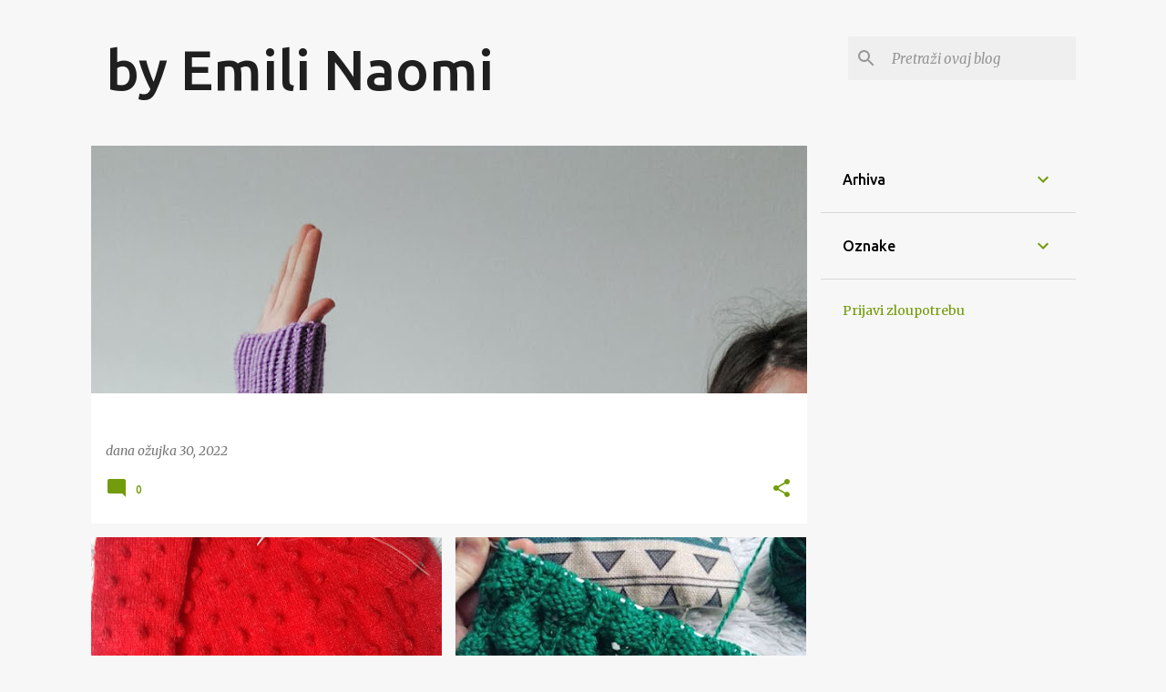

--- FILE ---
content_type: text/html; charset=UTF-8
request_url: http://opletimo.blogspot.com/
body_size: 28581
content:
<!DOCTYPE html>
<html dir='ltr' lang='hr'>
<head>
<meta content='width=device-width, initial-scale=1' name='viewport'/>
<title>by Emili Naomi</title>
<meta content='text/html; charset=UTF-8' http-equiv='Content-Type'/>
<!-- Chrome, Firefox OS and Opera -->
<meta content='#f7f7f7' name='theme-color'/>
<!-- Windows Phone -->
<meta content='#f7f7f7' name='msapplication-navbutton-color'/>
<meta content='blogger' name='generator'/>
<link href='http://opletimo.blogspot.com/favicon.ico' rel='icon' type='image/x-icon'/>
<link href='http://opletimo.blogspot.com/' rel='canonical'/>
<link rel="alternate" type="application/atom+xml" title="by Emili Naomi - Atom" href="http://opletimo.blogspot.com/feeds/posts/default" />
<link rel="alternate" type="application/rss+xml" title="by Emili Naomi - RSS" href="http://opletimo.blogspot.com/feeds/posts/default?alt=rss" />
<link rel="service.post" type="application/atom+xml" title="by Emili Naomi - Atom" href="https://www.blogger.com/feeds/2586349228474703190/posts/default" />
<link rel="me" href="https://www.blogger.com/profile/10511426190687491193" />
<!--Can't find substitution for tag [blog.ieCssRetrofitLinks]-->
<meta content='http://opletimo.blogspot.com/' property='og:url'/>
<meta content='by Emili Naomi' property='og:title'/>
<meta content='' property='og:description'/>
<meta content='https://blogger.googleusercontent.com/img/b/R29vZ2xl/AVvXsEjj4Ut2A9ZwpVkqS-1TNM-n_KZdWLpzvXMbncvYdh293LnAiC6lgiGS8oL0wKGGoZQyeuxX92nKUOpZ-w6EdBabhTuZudQf0iaOTr2KNBzC81W5s5jGvNlk72v3GkCP15C-vBCJkTzQC82CXpz4lkZq3R6W9_vz3VIZpRpmhXow3YotrQngGlK89HA89Q/w1200-h630-p-k-no-nu/277474256_1490253638082311_2261695078891971926_n.jpg' property='og:image'/>
<meta content='https://blogger.googleusercontent.com/img/b/R29vZ2xl/AVvXsEhUOOqOlVrkSYWqmH7Cy9k_a3p-vyP08OapnVi9wKXMUABS7XeTlFXyBIEDfY4M78WCGOzEOZp0vA5MtCHNFFSQ_210aDYruL2-RHzckfqAOMVv3hQyHg2ELntlelRYXwVV7HSGi9zmRD1r/w1200-h630-p-k-no-nu/29249087_10213350208442064_4753309537061044224_o.jpg' property='og:image'/>
<meta content='https://blogger.googleusercontent.com/img/b/R29vZ2xl/AVvXsEjRUbkH0Smz8cVNW0MEKuvJbX1U6vRXQwP7WzWoS8S-AdfsDJP6C57qbAls6qc0qVMQxwxpL-9EY6BHqTvJsw6tj9NLlymFs-btQiYj8y_CeKLYroR3dppCjsBzpcCUbssq7nJBtpabhhLb/w1200-h630-p-k-no-nu/26133310_10212693492944587_760928039_n.jpg' property='og:image'/>
<meta content='https://blogger.googleusercontent.com/img/b/R29vZ2xl/AVvXsEgWliEa9vo1tXr2KEmHJNLki58UKeJUXLExzIu-Ows0_OEUmsyEFvpeB5ZfWGoDHtMGldIKy9PNhhT5cBZPx4hR7Jz0XY7ln2hHk8zr7_OnjIkvMFgszMmKTcDlU-lM-X28xXg0yPI8Ee3t/w1200-h630-p-k-no-nu/22093625_10212024349256413_639579267_n.jpg' property='og:image'/>
<meta content='https://blogger.googleusercontent.com/img/b/R29vZ2xl/AVvXsEi0AAFI4Xu4nR6wCVLkScGVJoLH8FlP8Yz1KatEj68IFxNmGEWK2ohVGmXOaI2IZ84PSikiOLL1ANlCwmzAg0qn0fHy_u10lKxWYSfm9aiAYHCU7eeRku4OqbliUX3rti_Bncf0Hxzdp4eg/w1200-h630-p-k-no-nu/17238717_10210331569097967_1602418549_n.jpg' property='og:image'/>
<meta content='https://blogger.googleusercontent.com/img/b/R29vZ2xl/AVvXsEhjKp8XF2rjdXdI7ohFVU3KQn2pi66EQ5_5pdIAq3QSuuvBJ0VGctrnYs2IB7RolfrVRMMafWMvvTuz_Z1v1zKKU-O-uNRgRnnJRxP5oMD2MuMWNpl-w78_sK3dYb4MuZsKOJ2wj-Se9_lh/w1200-h630-p-k-no-nu/15398986_10209491803904362_1204377128_o.jpg' property='og:image'/>
<meta content='https://blogger.googleusercontent.com/img/b/R29vZ2xl/AVvXsEjkC-2U-Ir-MaNgtC_J_79_G6dhVsvGrEjdOoT3kiS2ljlOsCQbIsl2jXcZxCTDFYSSFwAmC924qI5thvQS9bpOgEW1pOEj-Kqk6LMXNGd1IFG43Sm03Dk_Bnc7e686AJb_C0u4ScwZzRp5/w1200-h630-p-k-no-nu/14642746_10208938343268192_358716142_n.jpg' property='og:image'/>
<meta content='https://blogger.googleusercontent.com/img/b/R29vZ2xl/AVvXsEiqZhTw6cHQ7TUVJWzr6EFSlMMvs7aQe0AezzC_NzvQ-wwJ-iBwP19TyxxhVrrXIAQ1djgHJ48Wgrkh7-QbUPIAGe9Ha084kMQlFVaMcTUPdGfIHEg50RHKYKHukm2sDJgLQ7LeIU5hxD6V/w1200-h630-p-k-no-nu/13321271_10207878235726166_1962932949_o.jpg' property='og:image'/>
<meta content='https://blogger.googleusercontent.com/img/b/R29vZ2xl/AVvXsEhrwmByZMQXcEdPljZTRf09ZbH7D7Jlx-opfZEpa6p1C3Rl21fzqMBkdPm5DpiAwS1ixTuzncl5QA11hk36Eve1xJugPmZw5UMaYoA6LD_ByY6aKD2ghkqD5O3MykxHGscJomhuH9_f3aXS/w1200-h630-p-k-no-nu/13059579_10207611787865136_1894980271_n.jpg' property='og:image'/>
<style type='text/css'>@font-face{font-family:'Merriweather';font-style:italic;font-weight:300;font-stretch:100%;font-display:swap;src:url(//fonts.gstatic.com/s/merriweather/v33/u-4c0qyriQwlOrhSvowK_l5-eTxCVx0ZbwLvKH2Gk9hLmp0v5yA-xXPqCzLvF-adrHOg7iDTFw.woff2)format('woff2');unicode-range:U+0460-052F,U+1C80-1C8A,U+20B4,U+2DE0-2DFF,U+A640-A69F,U+FE2E-FE2F;}@font-face{font-family:'Merriweather';font-style:italic;font-weight:300;font-stretch:100%;font-display:swap;src:url(//fonts.gstatic.com/s/merriweather/v33/u-4c0qyriQwlOrhSvowK_l5-eTxCVx0ZbwLvKH2Gk9hLmp0v5yA-xXPqCzLvF--drHOg7iDTFw.woff2)format('woff2');unicode-range:U+0301,U+0400-045F,U+0490-0491,U+04B0-04B1,U+2116;}@font-face{font-family:'Merriweather';font-style:italic;font-weight:300;font-stretch:100%;font-display:swap;src:url(//fonts.gstatic.com/s/merriweather/v33/u-4c0qyriQwlOrhSvowK_l5-eTxCVx0ZbwLvKH2Gk9hLmp0v5yA-xXPqCzLvF-SdrHOg7iDTFw.woff2)format('woff2');unicode-range:U+0102-0103,U+0110-0111,U+0128-0129,U+0168-0169,U+01A0-01A1,U+01AF-01B0,U+0300-0301,U+0303-0304,U+0308-0309,U+0323,U+0329,U+1EA0-1EF9,U+20AB;}@font-face{font-family:'Merriweather';font-style:italic;font-weight:300;font-stretch:100%;font-display:swap;src:url(//fonts.gstatic.com/s/merriweather/v33/u-4c0qyriQwlOrhSvowK_l5-eTxCVx0ZbwLvKH2Gk9hLmp0v5yA-xXPqCzLvF-WdrHOg7iDTFw.woff2)format('woff2');unicode-range:U+0100-02BA,U+02BD-02C5,U+02C7-02CC,U+02CE-02D7,U+02DD-02FF,U+0304,U+0308,U+0329,U+1D00-1DBF,U+1E00-1E9F,U+1EF2-1EFF,U+2020,U+20A0-20AB,U+20AD-20C0,U+2113,U+2C60-2C7F,U+A720-A7FF;}@font-face{font-family:'Merriweather';font-style:italic;font-weight:300;font-stretch:100%;font-display:swap;src:url(//fonts.gstatic.com/s/merriweather/v33/u-4c0qyriQwlOrhSvowK_l5-eTxCVx0ZbwLvKH2Gk9hLmp0v5yA-xXPqCzLvF-udrHOg7iA.woff2)format('woff2');unicode-range:U+0000-00FF,U+0131,U+0152-0153,U+02BB-02BC,U+02C6,U+02DA,U+02DC,U+0304,U+0308,U+0329,U+2000-206F,U+20AC,U+2122,U+2191,U+2193,U+2212,U+2215,U+FEFF,U+FFFD;}@font-face{font-family:'Merriweather';font-style:italic;font-weight:400;font-stretch:100%;font-display:swap;src:url(//fonts.gstatic.com/s/merriweather/v33/u-4c0qyriQwlOrhSvowK_l5-eTxCVx0ZbwLvKH2Gk9hLmp0v5yA-xXPqCzLvF-adrHOg7iDTFw.woff2)format('woff2');unicode-range:U+0460-052F,U+1C80-1C8A,U+20B4,U+2DE0-2DFF,U+A640-A69F,U+FE2E-FE2F;}@font-face{font-family:'Merriweather';font-style:italic;font-weight:400;font-stretch:100%;font-display:swap;src:url(//fonts.gstatic.com/s/merriweather/v33/u-4c0qyriQwlOrhSvowK_l5-eTxCVx0ZbwLvKH2Gk9hLmp0v5yA-xXPqCzLvF--drHOg7iDTFw.woff2)format('woff2');unicode-range:U+0301,U+0400-045F,U+0490-0491,U+04B0-04B1,U+2116;}@font-face{font-family:'Merriweather';font-style:italic;font-weight:400;font-stretch:100%;font-display:swap;src:url(//fonts.gstatic.com/s/merriweather/v33/u-4c0qyriQwlOrhSvowK_l5-eTxCVx0ZbwLvKH2Gk9hLmp0v5yA-xXPqCzLvF-SdrHOg7iDTFw.woff2)format('woff2');unicode-range:U+0102-0103,U+0110-0111,U+0128-0129,U+0168-0169,U+01A0-01A1,U+01AF-01B0,U+0300-0301,U+0303-0304,U+0308-0309,U+0323,U+0329,U+1EA0-1EF9,U+20AB;}@font-face{font-family:'Merriweather';font-style:italic;font-weight:400;font-stretch:100%;font-display:swap;src:url(//fonts.gstatic.com/s/merriweather/v33/u-4c0qyriQwlOrhSvowK_l5-eTxCVx0ZbwLvKH2Gk9hLmp0v5yA-xXPqCzLvF-WdrHOg7iDTFw.woff2)format('woff2');unicode-range:U+0100-02BA,U+02BD-02C5,U+02C7-02CC,U+02CE-02D7,U+02DD-02FF,U+0304,U+0308,U+0329,U+1D00-1DBF,U+1E00-1E9F,U+1EF2-1EFF,U+2020,U+20A0-20AB,U+20AD-20C0,U+2113,U+2C60-2C7F,U+A720-A7FF;}@font-face{font-family:'Merriweather';font-style:italic;font-weight:400;font-stretch:100%;font-display:swap;src:url(//fonts.gstatic.com/s/merriweather/v33/u-4c0qyriQwlOrhSvowK_l5-eTxCVx0ZbwLvKH2Gk9hLmp0v5yA-xXPqCzLvF-udrHOg7iA.woff2)format('woff2');unicode-range:U+0000-00FF,U+0131,U+0152-0153,U+02BB-02BC,U+02C6,U+02DA,U+02DC,U+0304,U+0308,U+0329,U+2000-206F,U+20AC,U+2122,U+2191,U+2193,U+2212,U+2215,U+FEFF,U+FFFD;}@font-face{font-family:'Merriweather';font-style:normal;font-weight:400;font-stretch:100%;font-display:swap;src:url(//fonts.gstatic.com/s/merriweather/v33/u-4D0qyriQwlOrhSvowK_l5UcA6zuSYEqOzpPe3HOZJ5eX1WtLaQwmYiScCmDxhtNOKl8yDr3icaGV31CPDaYKfFQn0.woff2)format('woff2');unicode-range:U+0460-052F,U+1C80-1C8A,U+20B4,U+2DE0-2DFF,U+A640-A69F,U+FE2E-FE2F;}@font-face{font-family:'Merriweather';font-style:normal;font-weight:400;font-stretch:100%;font-display:swap;src:url(//fonts.gstatic.com/s/merriweather/v33/u-4D0qyriQwlOrhSvowK_l5UcA6zuSYEqOzpPe3HOZJ5eX1WtLaQwmYiScCmDxhtNOKl8yDr3icaEF31CPDaYKfFQn0.woff2)format('woff2');unicode-range:U+0301,U+0400-045F,U+0490-0491,U+04B0-04B1,U+2116;}@font-face{font-family:'Merriweather';font-style:normal;font-weight:400;font-stretch:100%;font-display:swap;src:url(//fonts.gstatic.com/s/merriweather/v33/u-4D0qyriQwlOrhSvowK_l5UcA6zuSYEqOzpPe3HOZJ5eX1WtLaQwmYiScCmDxhtNOKl8yDr3icaG131CPDaYKfFQn0.woff2)format('woff2');unicode-range:U+0102-0103,U+0110-0111,U+0128-0129,U+0168-0169,U+01A0-01A1,U+01AF-01B0,U+0300-0301,U+0303-0304,U+0308-0309,U+0323,U+0329,U+1EA0-1EF9,U+20AB;}@font-face{font-family:'Merriweather';font-style:normal;font-weight:400;font-stretch:100%;font-display:swap;src:url(//fonts.gstatic.com/s/merriweather/v33/u-4D0qyriQwlOrhSvowK_l5UcA6zuSYEqOzpPe3HOZJ5eX1WtLaQwmYiScCmDxhtNOKl8yDr3icaGl31CPDaYKfFQn0.woff2)format('woff2');unicode-range:U+0100-02BA,U+02BD-02C5,U+02C7-02CC,U+02CE-02D7,U+02DD-02FF,U+0304,U+0308,U+0329,U+1D00-1DBF,U+1E00-1E9F,U+1EF2-1EFF,U+2020,U+20A0-20AB,U+20AD-20C0,U+2113,U+2C60-2C7F,U+A720-A7FF;}@font-face{font-family:'Merriweather';font-style:normal;font-weight:400;font-stretch:100%;font-display:swap;src:url(//fonts.gstatic.com/s/merriweather/v33/u-4D0qyriQwlOrhSvowK_l5UcA6zuSYEqOzpPe3HOZJ5eX1WtLaQwmYiScCmDxhtNOKl8yDr3icaFF31CPDaYKfF.woff2)format('woff2');unicode-range:U+0000-00FF,U+0131,U+0152-0153,U+02BB-02BC,U+02C6,U+02DA,U+02DC,U+0304,U+0308,U+0329,U+2000-206F,U+20AC,U+2122,U+2191,U+2193,U+2212,U+2215,U+FEFF,U+FFFD;}@font-face{font-family:'Ubuntu';font-style:normal;font-weight:400;font-display:swap;src:url(//fonts.gstatic.com/s/ubuntu/v21/4iCs6KVjbNBYlgoKcg72nU6AF7xm.woff2)format('woff2');unicode-range:U+0460-052F,U+1C80-1C8A,U+20B4,U+2DE0-2DFF,U+A640-A69F,U+FE2E-FE2F;}@font-face{font-family:'Ubuntu';font-style:normal;font-weight:400;font-display:swap;src:url(//fonts.gstatic.com/s/ubuntu/v21/4iCs6KVjbNBYlgoKew72nU6AF7xm.woff2)format('woff2');unicode-range:U+0301,U+0400-045F,U+0490-0491,U+04B0-04B1,U+2116;}@font-face{font-family:'Ubuntu';font-style:normal;font-weight:400;font-display:swap;src:url(//fonts.gstatic.com/s/ubuntu/v21/4iCs6KVjbNBYlgoKcw72nU6AF7xm.woff2)format('woff2');unicode-range:U+1F00-1FFF;}@font-face{font-family:'Ubuntu';font-style:normal;font-weight:400;font-display:swap;src:url(//fonts.gstatic.com/s/ubuntu/v21/4iCs6KVjbNBYlgoKfA72nU6AF7xm.woff2)format('woff2');unicode-range:U+0370-0377,U+037A-037F,U+0384-038A,U+038C,U+038E-03A1,U+03A3-03FF;}@font-face{font-family:'Ubuntu';font-style:normal;font-weight:400;font-display:swap;src:url(//fonts.gstatic.com/s/ubuntu/v21/4iCs6KVjbNBYlgoKcQ72nU6AF7xm.woff2)format('woff2');unicode-range:U+0100-02BA,U+02BD-02C5,U+02C7-02CC,U+02CE-02D7,U+02DD-02FF,U+0304,U+0308,U+0329,U+1D00-1DBF,U+1E00-1E9F,U+1EF2-1EFF,U+2020,U+20A0-20AB,U+20AD-20C0,U+2113,U+2C60-2C7F,U+A720-A7FF;}@font-face{font-family:'Ubuntu';font-style:normal;font-weight:400;font-display:swap;src:url(//fonts.gstatic.com/s/ubuntu/v21/4iCs6KVjbNBYlgoKfw72nU6AFw.woff2)format('woff2');unicode-range:U+0000-00FF,U+0131,U+0152-0153,U+02BB-02BC,U+02C6,U+02DA,U+02DC,U+0304,U+0308,U+0329,U+2000-206F,U+20AC,U+2122,U+2191,U+2193,U+2212,U+2215,U+FEFF,U+FFFD;}@font-face{font-family:'Ubuntu';font-style:normal;font-weight:500;font-display:swap;src:url(//fonts.gstatic.com/s/ubuntu/v21/4iCv6KVjbNBYlgoCjC3jvWyNPYZvg7UI.woff2)format('woff2');unicode-range:U+0460-052F,U+1C80-1C8A,U+20B4,U+2DE0-2DFF,U+A640-A69F,U+FE2E-FE2F;}@font-face{font-family:'Ubuntu';font-style:normal;font-weight:500;font-display:swap;src:url(//fonts.gstatic.com/s/ubuntu/v21/4iCv6KVjbNBYlgoCjC3jtGyNPYZvg7UI.woff2)format('woff2');unicode-range:U+0301,U+0400-045F,U+0490-0491,U+04B0-04B1,U+2116;}@font-face{font-family:'Ubuntu';font-style:normal;font-weight:500;font-display:swap;src:url(//fonts.gstatic.com/s/ubuntu/v21/4iCv6KVjbNBYlgoCjC3jvGyNPYZvg7UI.woff2)format('woff2');unicode-range:U+1F00-1FFF;}@font-face{font-family:'Ubuntu';font-style:normal;font-weight:500;font-display:swap;src:url(//fonts.gstatic.com/s/ubuntu/v21/4iCv6KVjbNBYlgoCjC3js2yNPYZvg7UI.woff2)format('woff2');unicode-range:U+0370-0377,U+037A-037F,U+0384-038A,U+038C,U+038E-03A1,U+03A3-03FF;}@font-face{font-family:'Ubuntu';font-style:normal;font-weight:500;font-display:swap;src:url(//fonts.gstatic.com/s/ubuntu/v21/4iCv6KVjbNBYlgoCjC3jvmyNPYZvg7UI.woff2)format('woff2');unicode-range:U+0100-02BA,U+02BD-02C5,U+02C7-02CC,U+02CE-02D7,U+02DD-02FF,U+0304,U+0308,U+0329,U+1D00-1DBF,U+1E00-1E9F,U+1EF2-1EFF,U+2020,U+20A0-20AB,U+20AD-20C0,U+2113,U+2C60-2C7F,U+A720-A7FF;}@font-face{font-family:'Ubuntu';font-style:normal;font-weight:500;font-display:swap;src:url(//fonts.gstatic.com/s/ubuntu/v21/4iCv6KVjbNBYlgoCjC3jsGyNPYZvgw.woff2)format('woff2');unicode-range:U+0000-00FF,U+0131,U+0152-0153,U+02BB-02BC,U+02C6,U+02DA,U+02DC,U+0304,U+0308,U+0329,U+2000-206F,U+20AC,U+2122,U+2191,U+2193,U+2212,U+2215,U+FEFF,U+FFFD;}@font-face{font-family:'Ubuntu';font-style:normal;font-weight:700;font-display:swap;src:url(//fonts.gstatic.com/s/ubuntu/v21/4iCv6KVjbNBYlgoCxCvjvWyNPYZvg7UI.woff2)format('woff2');unicode-range:U+0460-052F,U+1C80-1C8A,U+20B4,U+2DE0-2DFF,U+A640-A69F,U+FE2E-FE2F;}@font-face{font-family:'Ubuntu';font-style:normal;font-weight:700;font-display:swap;src:url(//fonts.gstatic.com/s/ubuntu/v21/4iCv6KVjbNBYlgoCxCvjtGyNPYZvg7UI.woff2)format('woff2');unicode-range:U+0301,U+0400-045F,U+0490-0491,U+04B0-04B1,U+2116;}@font-face{font-family:'Ubuntu';font-style:normal;font-weight:700;font-display:swap;src:url(//fonts.gstatic.com/s/ubuntu/v21/4iCv6KVjbNBYlgoCxCvjvGyNPYZvg7UI.woff2)format('woff2');unicode-range:U+1F00-1FFF;}@font-face{font-family:'Ubuntu';font-style:normal;font-weight:700;font-display:swap;src:url(//fonts.gstatic.com/s/ubuntu/v21/4iCv6KVjbNBYlgoCxCvjs2yNPYZvg7UI.woff2)format('woff2');unicode-range:U+0370-0377,U+037A-037F,U+0384-038A,U+038C,U+038E-03A1,U+03A3-03FF;}@font-face{font-family:'Ubuntu';font-style:normal;font-weight:700;font-display:swap;src:url(//fonts.gstatic.com/s/ubuntu/v21/4iCv6KVjbNBYlgoCxCvjvmyNPYZvg7UI.woff2)format('woff2');unicode-range:U+0100-02BA,U+02BD-02C5,U+02C7-02CC,U+02CE-02D7,U+02DD-02FF,U+0304,U+0308,U+0329,U+1D00-1DBF,U+1E00-1E9F,U+1EF2-1EFF,U+2020,U+20A0-20AB,U+20AD-20C0,U+2113,U+2C60-2C7F,U+A720-A7FF;}@font-face{font-family:'Ubuntu';font-style:normal;font-weight:700;font-display:swap;src:url(//fonts.gstatic.com/s/ubuntu/v21/4iCv6KVjbNBYlgoCxCvjsGyNPYZvgw.woff2)format('woff2');unicode-range:U+0000-00FF,U+0131,U+0152-0153,U+02BB-02BC,U+02C6,U+02DA,U+02DC,U+0304,U+0308,U+0329,U+2000-206F,U+20AC,U+2122,U+2191,U+2193,U+2212,U+2215,U+FEFF,U+FFFD;}</style>
<style id='page-skin-1' type='text/css'><!--
/*! normalize.css v8.0.0 | MIT License | github.com/necolas/normalize.css */html{line-height:1.15;-webkit-text-size-adjust:100%}body{margin:0}h1{font-size:2em;margin:.67em 0}hr{box-sizing:content-box;height:0;overflow:visible}pre{font-family:monospace,monospace;font-size:1em}a{background-color:transparent}abbr[title]{border-bottom:none;text-decoration:underline;text-decoration:underline dotted}b,strong{font-weight:bolder}code,kbd,samp{font-family:monospace,monospace;font-size:1em}small{font-size:80%}sub,sup{font-size:75%;line-height:0;position:relative;vertical-align:baseline}sub{bottom:-0.25em}sup{top:-0.5em}img{border-style:none}button,input,optgroup,select,textarea{font-family:inherit;font-size:100%;line-height:1.15;margin:0}button,input{overflow:visible}button,select{text-transform:none}button,[type="button"],[type="reset"],[type="submit"]{-webkit-appearance:button}button::-moz-focus-inner,[type="button"]::-moz-focus-inner,[type="reset"]::-moz-focus-inner,[type="submit"]::-moz-focus-inner{border-style:none;padding:0}button:-moz-focusring,[type="button"]:-moz-focusring,[type="reset"]:-moz-focusring,[type="submit"]:-moz-focusring{outline:1px dotted ButtonText}fieldset{padding:.35em .75em .625em}legend{box-sizing:border-box;color:inherit;display:table;max-width:100%;padding:0;white-space:normal}progress{vertical-align:baseline}textarea{overflow:auto}[type="checkbox"],[type="radio"]{box-sizing:border-box;padding:0}[type="number"]::-webkit-inner-spin-button,[type="number"]::-webkit-outer-spin-button{height:auto}[type="search"]{-webkit-appearance:textfield;outline-offset:-2px}[type="search"]::-webkit-search-decoration{-webkit-appearance:none}::-webkit-file-upload-button{-webkit-appearance:button;font:inherit}details{display:block}summary{display:list-item}template{display:none}[hidden]{display:none}
/*!************************************************
* Blogger Template Style
* Name: Emporio
**************************************************/
body{
word-wrap:break-word;
overflow-wrap:break-word;
word-break:break-word
}
.hidden{
display:none
}
.invisible{
visibility:hidden
}
.container:after,.float-container:after{
clear:both;
content:"";
display:table
}
.clearboth{
clear:both
}
#comments .comment .comment-actions,.subscribe-popup .FollowByEmail .follow-by-email-submit{
background:transparent;
border:0;
box-shadow:none;
color:#729c0b;
cursor:pointer;
font-size:14px;
font-weight:700;
outline:none;
text-decoration:none;
text-transform:uppercase;
width:auto
}
.dim-overlay{
height:100vh;
left:0;
position:fixed;
top:0;
width:100%
}
#sharing-dim-overlay{
background-color:transparent
}
input::-ms-clear{
display:none
}
.blogger-logo,.svg-icon-24.blogger-logo{
fill:#ff9800;
opacity:1
}
.skip-navigation{
background-color:#fff;
box-sizing:border-box;
color:#000;
display:block;
height:0;
left:0;
line-height:50px;
overflow:hidden;
padding-top:0;
position:fixed;
text-align:center;
top:0;
-webkit-transition:box-shadow .3s,height .3s,padding-top .3s;
transition:box-shadow .3s,height .3s,padding-top .3s;
width:100%;
z-index:900
}
.skip-navigation:focus{
box-shadow:0 4px 5px 0 rgba(0,0,0,.14),0 1px 10px 0 rgba(0,0,0,.12),0 2px 4px -1px rgba(0,0,0,.2);
height:50px
}
#main{
outline:none
}
.main-heading{
clip:rect(1px,1px,1px,1px);
border:0;
height:1px;
overflow:hidden;
padding:0;
position:absolute;
width:1px
}
.Attribution{
margin-top:1em;
text-align:center
}
.Attribution .blogger img,.Attribution .blogger svg{
vertical-align:bottom
}
.Attribution .blogger img{
margin-right:.5em
}
.Attribution div{
line-height:24px;
margin-top:.5em
}
.Attribution .copyright,.Attribution .image-attribution{
font-size:.7em;
margin-top:1.5em
}
.bg-photo{
background-attachment:scroll!important
}
body .CSS_LIGHTBOX{
z-index:900
}
.extendable .show-less,.extendable .show-more{
border-color:#729c0b;
color:#729c0b;
margin-top:8px
}
.extendable .show-less.hidden,.extendable .show-more.hidden,.inline-ad{
display:none
}
.inline-ad{
max-width:100%;
overflow:hidden
}
.adsbygoogle{
display:block
}
#cookieChoiceInfo{
bottom:0;
top:auto
}
iframe.b-hbp-video{
border:0
}
.post-body iframe{
max-width:100%
}
.post-body a[imageanchor="1"]{
display:inline-block
}
.byline{
margin-right:1em
}
.byline:last-child{
margin-right:0
}
.link-copied-dialog{
max-width:520px;
outline:0
}
.link-copied-dialog .modal-dialog-buttons{
margin-top:8px
}
.link-copied-dialog .goog-buttonset-default{
background:transparent;
border:0
}
.link-copied-dialog .goog-buttonset-default:focus{
outline:0
}
.paging-control-container{
margin-bottom:16px
}
.paging-control-container .paging-control{
display:inline-block
}
.paging-control-container .comment-range-text:after,.paging-control-container .paging-control{
color:#729c0b
}
.paging-control-container .comment-range-text,.paging-control-container .paging-control{
margin-right:8px
}
.paging-control-container .comment-range-text:after,.paging-control-container .paging-control:after{
padding-left:8px;
content:"\b7";
cursor:default;
pointer-events:none
}
.paging-control-container .comment-range-text:last-child:after,.paging-control-container .paging-control:last-child:after{
content:none
}
.byline.reactions iframe{
height:20px
}
.b-notification{
background-color:#fff;
border-bottom:1px solid #000;
box-sizing:border-box;
color:#000;
padding:16px 32px;
text-align:center
}
.b-notification.visible{
-webkit-transition:margin-top .3s cubic-bezier(.4,0,.2,1);
transition:margin-top .3s cubic-bezier(.4,0,.2,1)
}
.b-notification.invisible{
position:absolute
}
.b-notification-close{
position:absolute;
right:8px;
top:8px
}
.no-posts-message{
line-height:40px;
text-align:center
}
@media screen and (max-width:745px){
body.item-view .post-body a[imageanchor="1"][style*="float: left;"],body.item-view .post-body a[imageanchor="1"][style*="float: right;"]{
clear:none!important;
float:none!important
}
body.item-view .post-body a[imageanchor="1"] img{
display:block;
height:auto;
margin:0 auto
}
body.item-view .post-body>.separator:first-child>a[imageanchor="1"]:first-child{
margin-top:20px
}
.post-body a[imageanchor]{
display:block
}
body.item-view .post-body a[imageanchor="1"]{
margin-left:0!important;
margin-right:0!important
}
body.item-view .post-body a[imageanchor="1"]+a[imageanchor="1"]{
margin-top:16px
}
}
.item-control{
display:none
}
#comments{
border-top:1px dashed rgba(0,0,0,.54);
margin-top:20px;
padding:20px
}
#comments .comment-thread ol{
padding-left:0;
margin:0;
padding-left:0
}
#comments .comment .comment-replybox-single,#comments .comment-thread .comment-replies{
margin-left:60px
}
#comments .comment-thread .thread-count{
display:none
}
#comments .comment{
list-style-type:none;
padding:0 0 30px;
position:relative
}
#comments .comment .comment{
padding-bottom:8px
}
.comment .avatar-image-container{
position:absolute
}
.comment .avatar-image-container img{
border-radius:50%
}
.avatar-image-container svg,.comment .avatar-image-container .avatar-icon{
fill:#729c0b;
border:1px solid #729c0b;
border-radius:50%;
box-sizing:border-box;
height:35px;
margin:0;
padding:7px;
width:35px
}
.comment .comment-block{
margin-left:60px;
margin-top:10px;
padding-bottom:0
}
#comments .comment-author-header-wrapper{
margin-left:40px
}
#comments .comment .thread-expanded .comment-block{
padding-bottom:20px
}
#comments .comment .comment-header .user,#comments .comment .comment-header .user a{
color:#212121;
font-style:normal;
font-weight:700
}
#comments .comment .comment-actions{
bottom:0;
margin-bottom:15px;
position:absolute
}
#comments .comment .comment-actions>*{
margin-right:8px
}
#comments .comment .comment-header .datetime{
margin-left:8px;
bottom:0;
display:inline-block;
font-size:13px;
font-style:italic
}
#comments .comment .comment-footer .comment-timestamp a,#comments .comment .comment-header .datetime,#comments .comment .comment-header .datetime a{
color:rgba(33,33,33,.54)
}
#comments .comment .comment-content,.comment .comment-body{
margin-top:12px;
word-break:break-word
}
.comment-body{
margin-bottom:12px
}
#comments.embed[data-num-comments="0"]{
border:0;
margin-top:0;
padding-top:0
}
#comment-editor-src,#comments.embed[data-num-comments="0"] #comment-post-message,#comments.embed[data-num-comments="0"] div.comment-form>p,#comments.embed[data-num-comments="0"] p.comment-footer{
display:none
}
.comments .comments-content .loadmore.loaded{
max-height:0;
opacity:0;
overflow:hidden
}
.extendable .remaining-items{
height:0;
overflow:hidden;
-webkit-transition:height .3s cubic-bezier(.4,0,.2,1);
transition:height .3s cubic-bezier(.4,0,.2,1)
}
.extendable .remaining-items.expanded{
height:auto
}
.svg-icon-24,.svg-icon-24-button{
cursor:pointer;
height:24px;
min-width:24px;
width:24px
}
.touch-icon{
margin:-12px;
padding:12px
}
.touch-icon:active,.touch-icon:focus{
background-color:hsla(0,0%,60%,.4);
border-radius:50%
}
svg:not(:root).touch-icon{
overflow:visible
}
html[dir=rtl] .rtl-reversible-icon{
-webkit-transform:scaleX(-1);
transform:scaleX(-1)
}
.svg-icon-24-button,.touch-icon-button{
background:transparent;
border:0;
margin:0;
outline:none;
padding:0
}
.touch-icon-button .touch-icon:active,.touch-icon-button .touch-icon:focus{
background-color:transparent
}
.touch-icon-button:active .touch-icon,.touch-icon-button:focus .touch-icon{
background-color:hsla(0,0%,60%,.4);
border-radius:50%
}
.Profile .default-avatar-wrapper .avatar-icon{
fill:#729c0b;
border:1px solid #729c0b;
border-radius:50%;
box-sizing:border-box;
margin:0
}
.Profile .individual .default-avatar-wrapper .avatar-icon{
padding:25px
}
.Profile .individual .avatar-icon,.Profile .individual .profile-img{
height:90px;
width:90px
}
.Profile .team .default-avatar-wrapper .avatar-icon{
padding:8px
}
.Profile .team .avatar-icon,.Profile .team .default-avatar-wrapper,.Profile .team .profile-img{
height:40px;
width:40px
}
.snippet-container{
margin:0;
overflow:hidden;
position:relative
}
.snippet-fade{
right:0;
bottom:0;
box-sizing:border-box;
position:absolute;
width:96px
}
.snippet-fade:after{
content:"\2026";
float:right
}
.centered-top-container.sticky{
left:0;
position:fixed;
right:0;
top:0;
-webkit-transition-duration:.2s;
transition-duration:.2s;
-webkit-transition-property:opacity,-webkit-transform;
transition-property:opacity,-webkit-transform;
transition-property:transform,opacity;
transition-property:transform,opacity,-webkit-transform;
-webkit-transition-timing-function:cubic-bezier(.4,0,.2,1);
transition-timing-function:cubic-bezier(.4,0,.2,1);
width:auto;
z-index:8
}
.centered-top-placeholder{
display:none
}
.collapsed-header .centered-top-placeholder{
display:block
}
.centered-top-container .Header .replaced h1,.centered-top-placeholder .Header .replaced h1{
display:none
}
.centered-top-container.sticky .Header .replaced h1{
display:block
}
.centered-top-container.sticky .Header .header-widget{
background:none
}
.centered-top-container.sticky .Header .header-image-wrapper{
display:none
}
.centered-top-container img,.centered-top-placeholder img{
max-width:100%
}
.collapsible{
-webkit-transition:height .3s cubic-bezier(.4,0,.2,1);
transition:height .3s cubic-bezier(.4,0,.2,1)
}
.collapsible,.collapsible>summary{
display:block;
overflow:hidden
}
.collapsible>:not(summary){
display:none
}
.collapsible[open]>:not(summary){
display:block
}
.collapsible:focus,.collapsible>summary:focus{
outline:none
}
.collapsible>summary{
cursor:pointer;
display:block;
padding:0
}
.collapsible:focus>summary,.collapsible>summary:focus{
background-color:transparent
}
.collapsible>summary::-webkit-details-marker{
display:none
}
.collapsible-title{
-webkit-box-align:center;
align-items:center;
display:-webkit-box;
display:flex
}
.collapsible-title .title{
-webkit-box-flex:1;
-webkit-box-ordinal-group:1;
flex:1 1 auto;
order:0;
overflow:hidden;
text-overflow:ellipsis;
white-space:nowrap
}
.collapsible-title .chevron-down,.collapsible[open] .collapsible-title .chevron-up{
display:block
}
.collapsible-title .chevron-up,.collapsible[open] .collapsible-title .chevron-down{
display:none
}
.flat-button{
border-radius:2px;
font-weight:700;
margin:-8px;
padding:8px;
text-transform:uppercase
}
.flat-button,.flat-icon-button{
cursor:pointer;
display:inline-block
}
.flat-icon-button{
background:transparent;
border:0;
box-sizing:content-box;
line-height:0;
margin:-12px;
outline:none;
padding:12px
}
.flat-icon-button,.flat-icon-button .splash-wrapper{
border-radius:50%
}
.flat-icon-button .splash.animate{
-webkit-animation-duration:.3s;
animation-duration:.3s
}
body#layout .bg-photo,body#layout .bg-photo-overlay{
display:none
}
body#layout .centered{
max-width:954px
}
body#layout .navigation{
display:none
}
body#layout .sidebar-container{
display:inline-block;
width:40%
}
body#layout .hamburger-menu,body#layout .search{
display:none
}
.overflowable-container{
max-height:44px;
overflow:hidden;
position:relative
}
.overflow-button{
cursor:pointer
}
#overflowable-dim-overlay{
background:transparent
}
.overflow-popup{
background-color:#ffffff;
box-shadow:0 2px 2px 0 rgba(0,0,0,.14),0 3px 1px -2px rgba(0,0,0,.2),0 1px 5px 0 rgba(0,0,0,.12);
left:0;
max-width:calc(100% - 32px);
position:absolute;
top:0;
visibility:hidden;
z-index:101
}
.overflow-popup ul{
list-style:none
}
.overflow-popup .tabs li,.overflow-popup li{
display:block;
height:auto
}
.overflow-popup .tabs li{
padding-left:0;
padding-right:0
}
.overflow-button.hidden,.overflow-popup .tabs li.hidden,.overflow-popup li.hidden,.widget.Sharing .sharing-button{
display:none
}
.widget.Sharing .sharing-buttons li{
padding:0
}
.widget.Sharing .sharing-buttons li span{
display:none
}
.post-share-buttons{
position:relative
}
.sharing-open.touch-icon-button:active .touch-icon,.sharing-open.touch-icon-button:focus .touch-icon{
background-color:transparent
}
.share-buttons{
background-color:#ffffff;
border-radius:2px;
box-shadow:0 2px 2px 0 rgba(0,0,0,.14),0 3px 1px -2px rgba(0,0,0,.2),0 1px 5px 0 rgba(0,0,0,.12);
color:#000000;
list-style:none;
margin:0;
min-width:200px;
padding:8px 0;
position:absolute;
top:-11px;
z-index:101
}
.share-buttons.hidden{
display:none
}
.sharing-button{
background:transparent;
border:0;
cursor:pointer;
margin:0;
outline:none;
padding:0
}
.share-buttons li{
height:48px;
margin:0
}
.share-buttons li:last-child{
margin-bottom:0
}
.share-buttons li .sharing-platform-button{
box-sizing:border-box;
cursor:pointer;
display:block;
height:100%;
margin-bottom:0;
padding:0 16px;
position:relative;
width:100%
}
.share-buttons li .sharing-platform-button:focus,.share-buttons li .sharing-platform-button:hover{
background-color:hsla(0,0%,50%,.1);
outline:none
}
.share-buttons li svg[class*=" sharing-"],.share-buttons li svg[class^=sharing-]{
position:absolute;
top:10px
}
.share-buttons li span.sharing-platform-button{
position:relative;
top:0
}
.share-buttons li .platform-sharing-text{
margin-left:56px;
display:block;
font-size:16px;
line-height:48px;
white-space:nowrap
}
.sidebar-container{
-webkit-overflow-scrolling:touch;
background-color:#f7f7f7;
max-width:280px;
overflow-y:auto;
-webkit-transition-duration:.3s;
transition-duration:.3s;
-webkit-transition-property:-webkit-transform;
transition-property:-webkit-transform;
transition-property:transform;
transition-property:transform,-webkit-transform;
-webkit-transition-timing-function:cubic-bezier(0,0,.2,1);
transition-timing-function:cubic-bezier(0,0,.2,1);
width:280px;
z-index:101
}
.sidebar-container .navigation{
line-height:0;
padding:16px
}
.sidebar-container .sidebar-back{
cursor:pointer
}
.sidebar-container .widget{
background:none;
margin:0 16px;
padding:16px 0
}
.sidebar-container .widget .title{
color:#000000;
margin:0
}
.sidebar-container .widget ul{
list-style:none;
margin:0;
padding:0
}
.sidebar-container .widget ul ul{
margin-left:1em
}
.sidebar-container .widget li{
font-size:16px;
line-height:normal
}
.sidebar-container .widget+.widget{
border-top:1px solid rgba(0, 0, 0, 0.12)
}
.BlogArchive li{
margin:16px 0
}
.BlogArchive li:last-child{
margin-bottom:0
}
.Label li a{
display:inline-block
}
.BlogArchive .post-count,.Label .label-count{
margin-left:.25em;
float:right
}
.BlogArchive .post-count:before,.Label .label-count:before{
content:"("
}
.BlogArchive .post-count:after,.Label .label-count:after{
content:")"
}
.widget.Translate .skiptranslate>div{
display:block!important
}
.widget.Profile .profile-link{
display:-webkit-box;
display:flex
}
.widget.Profile .team-member .default-avatar-wrapper,.widget.Profile .team-member .profile-img{
-webkit-box-flex:0;
margin-right:1em;
flex:0 0 auto
}
.widget.Profile .individual .profile-link{
-webkit-box-orient:vertical;
-webkit-box-direction:normal;
flex-direction:column
}
.widget.Profile .team .profile-link .profile-name{
-webkit-box-flex:1;
align-self:center;
display:block;
flex:1 1 auto
}
.dim-overlay{
background-color:rgba(0,0,0,.54)
}
body.sidebar-visible{
overflow-y:hidden
}
@media screen and (max-width:680px){
.sidebar-container{
bottom:0;
left:auto;
position:fixed;
right:0;
top:0
}
.sidebar-container.sidebar-invisible{
-webkit-transform:translateX(100%);
transform:translateX(100%);
-webkit-transition-timing-function:cubic-bezier(.4,0,.6,1);
transition-timing-function:cubic-bezier(.4,0,.6,1)
}
}
.dialog{
background:#ffffff;
box-shadow:0 2px 2px 0 rgba(0,0,0,.14),0 3px 1px -2px rgba(0,0,0,.2),0 1px 5px 0 rgba(0,0,0,.12);
box-sizing:border-box;
color:#000000;
padding:30px;
position:fixed;
text-align:center;
width:calc(100% - 24px);
z-index:101
}
.dialog input[type=email],.dialog input[type=text]{
background-color:transparent;
border:0;
border-bottom:1px solid rgba(0,0,0,.12);
color:#000000;
display:block;
font-family:Ubuntu, sans-serif;
font-size:16px;
line-height:24px;
margin:auto;
outline:none;
padding-bottom:7px;
text-align:center;
width:100%
}
.dialog input[type=email]::-webkit-input-placeholder,.dialog input[type=text]::-webkit-input-placeholder{
color:rgba(0,0,0,.5)
}
.dialog input[type=email]::-moz-placeholder,.dialog input[type=text]::-moz-placeholder{
color:rgba(0,0,0,.5)
}
.dialog input[type=email]:-ms-input-placeholder,.dialog input[type=text]:-ms-input-placeholder{
color:rgba(0,0,0,.5)
}
.dialog input[type=email]::-ms-input-placeholder,.dialog input[type=text]::-ms-input-placeholder{
color:rgba(0,0,0,.5)
}
.dialog input[type=email]::placeholder,.dialog input[type=text]::placeholder{
color:rgba(0,0,0,.5)
}
.dialog input[type=email]:focus,.dialog input[type=text]:focus{
border-bottom:2px solid #729c0b;
padding-bottom:6px
}
.dialog input.no-cursor{
color:transparent;
text-shadow:0 0 0 #000000
}
.dialog input.no-cursor:focus{
outline:none
}
.dialog input[type=submit]{
font-family:Ubuntu, sans-serif
}
.dialog .goog-buttonset-default{
color:#729c0b
}
.loading-spinner-large{
-webkit-animation:mspin-rotate 1568.63ms linear infinite;
animation:mspin-rotate 1568.63ms linear infinite;
height:48px;
overflow:hidden;
position:absolute;
width:48px;
z-index:200
}
.loading-spinner-large>div{
-webkit-animation:mspin-revrot 5332ms steps(4) infinite;
animation:mspin-revrot 5332ms steps(4) infinite
}
.loading-spinner-large>div>div{
-webkit-animation:mspin-singlecolor-large-film 1333ms steps(81) infinite;
animation:mspin-singlecolor-large-film 1333ms steps(81) infinite;
background-size:100%;
height:48px;
width:3888px
}
.mspin-black-large>div>div,.mspin-grey_54-large>div>div{
background-image:url(https://www.blogblog.com/indie/mspin_black_large.svg)
}
.mspin-white-large>div>div{
background-image:url(https://www.blogblog.com/indie/mspin_white_large.svg)
}
.mspin-grey_54-large{
opacity:.54
}
@-webkit-keyframes mspin-singlecolor-large-film{
0%{
-webkit-transform:translateX(0);
transform:translateX(0)
}
to{
-webkit-transform:translateX(-3888px);
transform:translateX(-3888px)
}
}
@keyframes mspin-singlecolor-large-film{
0%{
-webkit-transform:translateX(0);
transform:translateX(0)
}
to{
-webkit-transform:translateX(-3888px);
transform:translateX(-3888px)
}
}
@-webkit-keyframes mspin-rotate{
0%{
-webkit-transform:rotate(0deg);
transform:rotate(0deg)
}
to{
-webkit-transform:rotate(1turn);
transform:rotate(1turn)
}
}
@keyframes mspin-rotate{
0%{
-webkit-transform:rotate(0deg);
transform:rotate(0deg)
}
to{
-webkit-transform:rotate(1turn);
transform:rotate(1turn)
}
}
@-webkit-keyframes mspin-revrot{
0%{
-webkit-transform:rotate(0deg);
transform:rotate(0deg)
}
to{
-webkit-transform:rotate(-1turn);
transform:rotate(-1turn)
}
}
@keyframes mspin-revrot{
0%{
-webkit-transform:rotate(0deg);
transform:rotate(0deg)
}
to{
-webkit-transform:rotate(-1turn);
transform:rotate(-1turn)
}
}
.subscribe-popup{
max-width:364px
}
.subscribe-popup h3{
color:#212121;
font-size:1.8em;
margin-top:0
}
.subscribe-popup .FollowByEmail h3{
display:none
}
.subscribe-popup .FollowByEmail .follow-by-email-submit{
color:#729c0b;
display:inline-block;
margin:24px auto 0;
white-space:normal;
width:auto
}
.subscribe-popup .FollowByEmail .follow-by-email-submit:disabled{
cursor:default;
opacity:.3
}
@media (max-width:800px){
.blog-name div.widget.Subscribe{
margin-bottom:16px
}
body.item-view .blog-name div.widget.Subscribe{
margin:8px auto 16px;
width:100%
}
}
.sidebar-container .svg-icon-24{
fill:#729c0b
}
.centered-top .svg-icon-24{
fill:#729c0b
}
.centered-bottom .svg-icon-24.touch-icon,.centered-bottom a .svg-icon-24,.centered-bottom button .svg-icon-24{
fill:#729c0b
}
.post-wrapper .svg-icon-24.touch-icon,.post-wrapper a .svg-icon-24,.post-wrapper button .svg-icon-24{
fill:#729c0b
}
.centered-bottom .share-buttons .svg-icon-24,.share-buttons .svg-icon-24{
fill:#729c0b
}
.svg-icon-24.hamburger-menu{
fill:#729c0b
}
body#layout .page_body{
padding:0;
position:relative;
top:0
}
body#layout .page{
display:inline-block;
left:inherit;
position:relative;
vertical-align:top;
width:540px
}
body{
background:#f7f7f7 none repeat scroll top left;
background-color:#f7f7f7;
background-size:cover;
font:400 16px Ubuntu, sans-serif;
margin:0;
min-height:100vh
}
body,h3,h3.title{
color:#000000
}
.post-wrapper .post-title,.post-wrapper .post-title a,.post-wrapper .post-title a:hover,.post-wrapper .post-title a:visited{
color:#212121
}
a{
color:#729c0b;
text-decoration:none
}
a:visited{
color:#729c0b
}
a:hover{
color:#729c0b
}
blockquote{
color:#424242;
font:400 16px Ubuntu, sans-serif;
font-size:x-large;
font-style:italic;
font-weight:300;
text-align:center
}
.dim-overlay{
z-index:100
}
.page{
-webkit-box-orient:vertical;
-webkit-box-direction:normal;
box-sizing:border-box;
display:-webkit-box;
display:flex;
flex-direction:column;
min-height:100vh;
padding-bottom:1em
}
.page>*{
-webkit-box-flex:0;
flex:0 0 auto
}
.page>#footer{
margin-top:auto
}
.bg-photo-container{
overflow:hidden
}
.bg-photo-container,.bg-photo-container .bg-photo{
height:464px;
width:100%
}
.bg-photo-container .bg-photo{
background-position:50%;
background-size:cover;
z-index:-1
}
.centered{
margin:0 auto;
position:relative;
width:1482px
}
.centered .main,.centered .main-container{
float:left
}
.centered .main{
padding-bottom:1em
}
.centered .centered-bottom:after{
clear:both;
content:"";
display:table
}
@media (min-width:1626px){
.page_body.has-vertical-ads .centered{
width:1625px
}
}
@media (min-width:1225px) and (max-width:1482px){
.centered{
width:1081px
}
}
@media (min-width:1225px) and (max-width:1625px){
.page_body.has-vertical-ads .centered{
width:1224px
}
}
@media (max-width:1224px){
.centered{
width:680px
}
}
@media (max-width:680px){
.centered{
max-width:600px;
width:100%
}
}
.feed-view .post-wrapper.hero,.main,.main-container,.post-filter-message,.top-nav .section{
width:1187px
}
@media (min-width:1225px) and (max-width:1482px){
.feed-view .post-wrapper.hero,.main,.main-container,.post-filter-message,.top-nav .section{
width:786px
}
}
@media (min-width:1225px) and (max-width:1625px){
.feed-view .page_body.has-vertical-ads .post-wrapper.hero,.page_body.has-vertical-ads .feed-view .post-wrapper.hero,.page_body.has-vertical-ads .main,.page_body.has-vertical-ads .main-container,.page_body.has-vertical-ads .post-filter-message,.page_body.has-vertical-ads .top-nav .section{
width:786px
}
}
@media (max-width:1224px){
.feed-view .post-wrapper.hero,.main,.main-container,.post-filter-message,.top-nav .section{
width:auto
}
}
.widget .title{
font-size:18px;
line-height:28px;
margin:18px 0
}
.extendable .show-less,.extendable .show-more{
color:#729c0b;
cursor:pointer;
font:500 12px Ubuntu, sans-serif;
margin:0 -16px;
padding:16px;
text-transform:uppercase
}
.widget.Profile{
font:400 16px Ubuntu, sans-serif
}
.sidebar-container .widget.Profile{
padding:16px
}
.widget.Profile h2{
display:none
}
.widget.Profile .title{
margin:16px 32px
}
.widget.Profile .profile-img{
border-radius:50%
}
.widget.Profile .individual{
display:-webkit-box;
display:flex
}
.widget.Profile .individual .profile-info{
margin-left:16px;
align-self:center
}
.widget.Profile .profile-datablock{
margin-bottom:.75em;
margin-top:0
}
.widget.Profile .profile-link{
background-image:none!important;
font-family:inherit;
max-width:100%;
overflow:hidden
}
.widget.Profile .individual .profile-link{
display:block;
margin:0 -10px;
padding:0 10px
}
.widget.Profile .individual .profile-data a.profile-link.g-profile,.widget.Profile .team a.profile-link.g-profile .profile-name{
color:#000000;
font:500 16px Ubuntu, sans-serif;
margin-bottom:.75em
}
.widget.Profile .individual .profile-data a.profile-link.g-profile{
line-height:1.25
}
.widget.Profile .individual>a:first-child{
flex-shrink:0
}
.widget.Profile dd{
margin:0
}
.widget.Profile ul{
list-style:none;
padding:0
}
.widget.Profile ul li{
margin:10px 0 30px
}
.widget.Profile .team .extendable,.widget.Profile .team .extendable .first-items,.widget.Profile .team .extendable .remaining-items{
margin:0;
max-width:100%;
padding:0
}
.widget.Profile .team-member .profile-name-container{
-webkit-box-flex:0;
flex:0 1 auto
}
.widget.Profile .team .extendable .show-less,.widget.Profile .team .extendable .show-more{
left:56px;
position:relative
}
#comments a,.post-wrapper a{
color:#729c0b
}
div.widget.Blog .blog-posts .post-outer{
border:0
}
div.widget.Blog .post-outer{
padding-bottom:0
}
.post .thumb{
float:left;
height:20%;
width:20%
}
.no-posts-message,.status-msg-body{
margin:10px 0
}
.blog-pager{
text-align:center
}
.post-title{
margin:0
}
.post-title,.post-title a{
font:500 24px Ubuntu, sans-serif
}
.post-body{
display:block;
font:400 16px Merriweather, Georgia, serif;
line-height:32px;
margin:0
}
.post-body,.post-snippet{
color:#000000
}
.post-snippet{
font:400 14px Merriweather, Georgia, serif;
line-height:24px;
margin:8px 0;
max-height:72px
}
.post-snippet .snippet-fade{
background:-webkit-linear-gradient(left,#ffffff 0,#ffffff 20%,rgba(255, 255, 255, 0) 100%);
background:linear-gradient(to left,#ffffff 0,#ffffff 20%,rgba(255, 255, 255, 0) 100%);
bottom:0;
color:#000000;
position:absolute
}
.post-body img{
height:inherit;
max-width:100%
}
.byline,.byline.post-author a,.byline.post-timestamp a{
color:#757575;
font:italic 400 12px Merriweather, Georgia, serif
}
.byline.post-author{
text-transform:lowercase
}
.byline.post-author a{
text-transform:none
}
.item-byline .byline,.post-header .byline{
margin-right:0
}
.post-share-buttons .share-buttons{
background:#ffffff;
color:#000000;
font:400 14px Ubuntu, sans-serif
}
.tr-caption{
color:#424242;
font:400 16px Ubuntu, sans-serif;
font-size:1.1em;
font-style:italic
}
.post-filter-message{
background-color:#729c0b;
box-sizing:border-box;
color:#ffffff;
display:-webkit-box;
display:flex;
font:italic 400 18px Merriweather, Georgia, serif;
margin-bottom:16px;
margin-top:32px;
padding:12px 16px
}
.post-filter-message>div:first-child{
-webkit-box-flex:1;
flex:1 0 auto
}
.post-filter-message a{
padding-left:30px;
color:#729c0b;
color:#ffffff;
cursor:pointer;
font:500 12px Ubuntu, sans-serif;
text-transform:uppercase;
white-space:nowrap
}
.post-filter-message .search-label,.post-filter-message .search-query{
font-style:italic;
quotes:"\201c" "\201d" "\2018" "\2019"
}
.post-filter-message .search-label:before,.post-filter-message .search-query:before{
content:open-quote
}
.post-filter-message .search-label:after,.post-filter-message .search-query:after{
content:close-quote
}
#blog-pager{
margin-bottom:1em;
margin-top:2em
}
#blog-pager a{
color:#729c0b;
cursor:pointer;
font:500 12px Ubuntu, sans-serif;
text-transform:uppercase
}
.Label{
overflow-x:hidden
}
.Label ul{
list-style:none;
padding:0
}
.Label li{
display:inline-block;
max-width:100%;
overflow:hidden;
text-overflow:ellipsis;
white-space:nowrap
}
.Label .first-ten{
margin-top:16px
}
.Label .show-all{
border-color:#729c0b;
color:#729c0b;
cursor:pointer;
font-style:normal;
margin-top:8px;
text-transform:uppercase
}
.Label .show-all,.Label .show-all.hidden{
display:inline-block
}
.Label li a,.Label span.label-size,.byline.post-labels a{
background-color:rgba(114,156,11,.1);
border-radius:2px;
color:#729c0b;
cursor:pointer;
display:inline-block;
font:500 10.5px Ubuntu, sans-serif;
line-height:1.5;
margin:4px 4px 4px 0;
padding:4px 8px;
text-transform:uppercase;
vertical-align:middle
}
body.item-view .byline.post-labels a{
background-color:rgba(114,156,11,.1);
color:#729c0b
}
.FeaturedPost .item-thumbnail img{
max-width:100%
}
.sidebar-container .FeaturedPost .post-title a{
color:#729c0b;
font:500 14px Ubuntu, sans-serif
}
body.item-view .PopularPosts{
display:inline-block;
overflow-y:auto;
vertical-align:top;
width:280px
}
.PopularPosts h3.title{
font:500 16px Ubuntu, sans-serif
}
.PopularPosts .post-title{
margin:0 0 16px
}
.PopularPosts .post-title a{
color:#729c0b;
font:500 14px Ubuntu, sans-serif;
line-height:24px
}
.PopularPosts .item-thumbnail{
clear:both;
height:152px;
overflow-y:hidden;
width:100%
}
.PopularPosts .item-thumbnail img{
padding:0;
width:100%
}
.PopularPosts .popular-posts-snippet{
color:#535353;
font:italic 400 14px Merriweather, Georgia, serif;
line-height:24px;
max-height:calc(24px * 4);
overflow:hidden
}
.PopularPosts .popular-posts-snippet .snippet-fade{
color:#535353
}
.PopularPosts .post{
margin:30px 0;
position:relative
}
.PopularPosts .post+.post{
padding-top:1em
}
.popular-posts-snippet .snippet-fade{
right:0;
background:-webkit-linear-gradient(left,#f7f7f7 0,#f7f7f7 20%,rgba(247, 247, 247, 0) 100%);
background:linear-gradient(to left,#f7f7f7 0,#f7f7f7 20%,rgba(247, 247, 247, 0) 100%);
height:24px;
line-height:24px;
position:absolute;
top:calc(24px * 3);
width:96px
}
.Attribution{
color:#000000
}
.Attribution a,.Attribution a:hover,.Attribution a:visited{
color:#729c0b
}
.Attribution svg{
fill:#757575
}
.inline-ad{
margin-bottom:16px
}
.item-view .inline-ad{
display:block
}
.vertical-ad-container{
margin-left:15px;
float:left;
min-height:1px;
width:128px
}
.item-view .vertical-ad-container{
margin-top:30px
}
.inline-ad-placeholder,.vertical-ad-placeholder{
background:#ffffff;
border:1px solid #000;
opacity:.9;
text-align:center;
vertical-align:middle
}
.inline-ad-placeholder span,.vertical-ad-placeholder span{
color:#212121;
display:block;
font-weight:700;
margin-top:290px;
text-transform:uppercase
}
.vertical-ad-placeholder{
height:600px
}
.vertical-ad-placeholder span{
margin-top:290px;
padding:0 40px
}
.inline-ad-placeholder{
height:90px
}
.inline-ad-placeholder span{
margin-top:35px
}
.centered-top-container.sticky,.sticky .centered-top{
background-color:#efefef
}
.centered-top{
-webkit-box-align:start;
align-items:flex-start;
display:-webkit-box;
display:flex;
flex-wrap:wrap;
margin:0 auto;
max-width:1482px;
padding-top:40px
}
.page_body.has-vertical-ads .centered-top{
max-width:1625px
}
.centered-top .blog-name,.centered-top .hamburger-section,.centered-top .search{
margin-left:16px
}
.centered-top .return_link{
-webkit-box-flex:0;
-webkit-box-ordinal-group:1;
flex:0 0 auto;
height:24px;
order:0;
width:24px
}
.centered-top .blog-name{
-webkit-box-flex:1;
-webkit-box-ordinal-group:2;
flex:1 1 0;
order:1
}
.centered-top .search{
-webkit-box-flex:0;
-webkit-box-ordinal-group:3;
flex:0 0 auto;
order:2
}
.centered-top .hamburger-section{
-webkit-box-flex:0;
-webkit-box-ordinal-group:4;
display:none;
flex:0 0 auto;
order:3
}
.centered-top .subscribe-section-container{
-webkit-box-flex:1;
-webkit-box-ordinal-group:5;
flex:1 0 100%;
order:4
}
.centered-top .top-nav{
-webkit-box-flex:1;
-webkit-box-ordinal-group:6;
flex:1 0 100%;
margin-top:32px;
order:5
}
.sticky .centered-top{
-webkit-box-align:center;
align-items:center;
box-sizing:border-box;
flex-wrap:nowrap;
padding:0 16px
}
.sticky .centered-top .blog-name{
-webkit-box-flex:0;
flex:0 1 auto;
max-width:none;
min-width:0
}
.sticky .centered-top .subscribe-section-container{
border-left:1px solid rgba(0, 0, 0, 0.3);
-webkit-box-flex:1;
-webkit-box-ordinal-group:3;
flex:1 0 auto;
margin:0 16px;
order:2
}
.sticky .centered-top .search{
-webkit-box-flex:1;
-webkit-box-ordinal-group:4;
flex:1 0 auto;
order:3
}
.sticky .centered-top .hamburger-section{
-webkit-box-ordinal-group:5;
order:4
}
.sticky .centered-top .top-nav{
display:none
}
.search{
position:relative;
width:250px
}
.search,.search .search-expand,.search .section{
height:48px
}
.search .search-expand{
margin-left:auto;
background:transparent;
border:0;
display:none;
margin:0;
outline:none;
padding:0
}
.search .search-expand-text{
display:none
}
.search .search-expand .svg-icon-24,.search .search-submit-container .svg-icon-24{
fill:rgba(0, 0, 0, 0.38);
-webkit-transition:fill .3s cubic-bezier(.4,0,.2,1);
transition:fill .3s cubic-bezier(.4,0,.2,1)
}
.search h3{
display:none
}
.search .section{
right:0;
box-sizing:border-box;
line-height:24px;
overflow-x:hidden;
position:absolute;
top:0;
-webkit-transition-duration:.3s;
transition-duration:.3s;
-webkit-transition-property:background-color,width;
transition-property:background-color,width;
-webkit-transition-timing-function:cubic-bezier(.4,0,.2,1);
transition-timing-function:cubic-bezier(.4,0,.2,1);
width:250px;
z-index:8
}
.search .section,.search.focused .section{
background-color:rgba(0, 0, 0, 0.03)
}
.search form{
display:-webkit-box;
display:flex
}
.search form .search-submit-container{
-webkit-box-align:center;
-webkit-box-flex:0;
-webkit-box-ordinal-group:1;
align-items:center;
display:-webkit-box;
display:flex;
flex:0 0 auto;
height:48px;
order:0
}
.search form .search-input{
-webkit-box-flex:1;
-webkit-box-ordinal-group:2;
flex:1 1 auto;
order:1
}
.search form .search-input input{
box-sizing:border-box;
height:48px;
width:100%
}
.search .search-submit-container input[type=submit]{
display:none
}
.search .search-submit-container .search-icon{
margin:0;
padding:12px 8px
}
.search .search-input input{
background:none;
border:0;
color:#1f1f1f;
font:400 16px Merriweather, Georgia, serif;
outline:none;
padding:0 8px
}
.search .search-input input::-webkit-input-placeholder{
color:rgba(0, 0, 0, 0.38);
font:italic 400 15px Merriweather, Georgia, serif;
line-height:48px
}
.search .search-input input::-moz-placeholder{
color:rgba(0, 0, 0, 0.38);
font:italic 400 15px Merriweather, Georgia, serif;
line-height:48px
}
.search .search-input input:-ms-input-placeholder{
color:rgba(0, 0, 0, 0.38);
font:italic 400 15px Merriweather, Georgia, serif;
line-height:48px
}
.search .search-input input::-ms-input-placeholder{
color:rgba(0, 0, 0, 0.38);
font:italic 400 15px Merriweather, Georgia, serif;
line-height:48px
}
.search .search-input input::placeholder{
color:rgba(0, 0, 0, 0.38);
font:italic 400 15px Merriweather, Georgia, serif;
line-height:48px
}
.search .dim-overlay{
background-color:transparent
}
.centered-top .Header h1{
box-sizing:border-box;
color:#1f1f1f;
font:500 62px Ubuntu, sans-serif;
margin:0;
padding:0
}
.centered-top .Header h1 a,.centered-top .Header h1 a:hover,.centered-top .Header h1 a:visited{
color:inherit;
font-size:inherit
}
.centered-top .Header p{
color:#1f1f1f;
font:italic 300 14px Merriweather, Georgia, serif;
line-height:1.7;
margin:16px 0;
padding:0
}
.sticky .centered-top .Header h1{
color:#1f1f1f;
font-size:32px;
margin:16px 0;
overflow:hidden;
padding:0;
text-overflow:ellipsis;
white-space:nowrap
}
.sticky .centered-top .Header p{
display:none
}
.subscribe-section-container{
border-left:0;
margin:0
}
.subscribe-section-container .subscribe-button{
background:transparent;
border:0;
color:#729c0b;
cursor:pointer;
display:inline-block;
font:700 12px Ubuntu, sans-serif;
margin:0 auto;
outline:none;
padding:16px;
text-transform:uppercase;
white-space:nowrap
}
.top-nav .PageList h3{
margin-left:16px
}
.top-nav .PageList ul{
list-style:none;
margin:0;
padding:0
}
.top-nav .PageList ul li{
color:#729c0b;
cursor:pointer;
font:500 12px Ubuntu, sans-serif;
font:700 12px Ubuntu, sans-serif;
text-transform:uppercase
}
.top-nav .PageList ul li a{
background-color:#ffffff;
color:#729c0b;
display:block;
height:44px;
line-height:44px;
overflow:hidden;
padding:0 22px;
text-overflow:ellipsis;
vertical-align:middle
}
.top-nav .PageList ul li.selected a{
color:#729c0b
}
.top-nav .PageList ul li:first-child a{
padding-left:16px
}
.top-nav .PageList ul li:last-child a{
padding-right:16px
}
.top-nav .PageList .dim-overlay{
opacity:0
}
.top-nav .overflowable-contents li{
float:left;
max-width:100%
}
.top-nav .overflow-button{
-webkit-box-align:center;
-webkit-box-flex:0;
align-items:center;
display:-webkit-box;
display:flex;
flex:0 0 auto;
height:44px;
padding:0 16px;
position:relative;
-webkit-transition:opacity .3s cubic-bezier(.4,0,.2,1);
transition:opacity .3s cubic-bezier(.4,0,.2,1);
width:24px
}
.top-nav .overflow-button.hidden{
display:none
}
.top-nav .overflow-button svg{
margin-top:0
}
@media (max-width:1224px){
.search{
width:24px
}
.search .search-expand{
display:block;
position:relative;
z-index:8
}
.search .search-expand .search-expand-icon{
fill:transparent
}
.search .section{
background-color:rgba(0, 0, 0, 0);
width:32px;
z-index:7
}
.search.focused .section{
width:250px;
z-index:8
}
.search .search-submit-container .svg-icon-24{
fill:#729c0b
}
.search.focused .search-submit-container .svg-icon-24{
fill:rgba(0, 0, 0, 0.38)
}
.blog-name,.return_link,.subscribe-section-container{
opacity:1;
-webkit-transition:opacity .3s cubic-bezier(.4,0,.2,1);
transition:opacity .3s cubic-bezier(.4,0,.2,1)
}
.centered-top.search-focused .blog-name,.centered-top.search-focused .return_link,.centered-top.search-focused .subscribe-section-container{
opacity:0
}
body.search-view .centered-top.search-focused .blog-name .section,body.search-view .centered-top.search-focused .subscribe-section-container{
display:none
}
}
@media (max-width:745px){
.top-nav .section.no-items#page_list_top{
display:none
}
.centered-top{
padding-top:16px
}
.centered-top .header_container{
margin:0 auto;
max-width:600px
}
.centered-top .hamburger-section{
-webkit-box-align:center;
margin-right:24px;
align-items:center;
display:-webkit-box;
display:flex;
height:48px
}
.widget.Header h1{
font:500 36px Ubuntu, sans-serif;
padding:0
}
.top-nav .PageList{
max-width:100%;
overflow-x:auto
}
.centered-top-container.sticky .centered-top{
flex-wrap:wrap
}
.centered-top-container.sticky .blog-name{
-webkit-box-flex:1;
flex:1 1 0
}
.centered-top-container.sticky .search{
-webkit-box-flex:0;
flex:0 0 auto
}
.centered-top-container.sticky .hamburger-section,.centered-top-container.sticky .search{
margin-bottom:8px;
margin-top:8px
}
.centered-top-container.sticky .subscribe-section-container{
-webkit-box-flex:1;
-webkit-box-ordinal-group:6;
border:0;
flex:1 0 100%;
margin:-16px 0 0;
order:5
}
body.item-view .centered-top-container.sticky .subscribe-section-container{
margin-left:24px
}
.centered-top-container.sticky .subscribe-button{
margin-bottom:0;
padding:8px 16px 16px
}
.centered-top-container.sticky .widget.Header h1{
font-size:16px;
margin:0
}
}
body.sidebar-visible .page{
overflow-y:scroll
}
.sidebar-container{
margin-left:15px;
float:left
}
.sidebar-container a{
color:#729c0b;
font:400 14px Merriweather, Georgia, serif
}
.sidebar-container .sidebar-back{
float:right
}
.sidebar-container .navigation{
display:none
}
.sidebar-container .widget{
margin:auto 0;
padding:24px
}
.sidebar-container .widget .title{
font:500 16px Ubuntu, sans-serif
}
@media (min-width:681px) and (max-width:1224px){
.error-view .sidebar-container{
display:none
}
}
@media (max-width:680px){
.sidebar-container{
margin-left:0;
max-width:none;
width:100%
}
.sidebar-container .navigation{
display:block;
padding:24px
}
.sidebar-container .navigation+.sidebar.section{
clear:both
}
.sidebar-container .widget{
padding-left:32px
}
.sidebar-container .widget.Profile{
padding-left:24px
}
}
.post-wrapper{
background-color:#ffffff;
position:relative
}
.feed-view .blog-posts{
margin-right:-15px;
width:calc(100% + 15px)
}
.feed-view .post-wrapper{
border-radius:0px;
float:left;
overflow:hidden;
-webkit-transition:box-shadow .3s cubic-bezier(.4,0,.2,1);
transition:box-shadow .3s cubic-bezier(.4,0,.2,1);
width:385px
}
.feed-view .post-wrapper:hover{
box-shadow:0 4px 5px 0 rgba(0,0,0,.14),0 1px 10px 0 rgba(0,0,0,.12),0 2px 4px -1px rgba(0,0,0,.2)
}
.feed-view .post-wrapper.hero{
background-position:50%;
background-size:cover;
position:relative
}
.feed-view .post-wrapper .post,.feed-view .post-wrapper .post .snippet-thumbnail{
background-color:#ffffff;
padding:24px 16px
}
.feed-view .post-wrapper .snippet-thumbnail{
-webkit-transition:opacity .3s cubic-bezier(.4,0,.2,1);
transition:opacity .3s cubic-bezier(.4,0,.2,1)
}
.feed-view .post-wrapper.has-labels.image .snippet-thumbnail-container{
background-color:rgba(0, 0, 0, 1)
}
.feed-view .post-wrapper.has-labels:hover .snippet-thumbnail{
opacity:.7
}
.feed-view .inline-ad,.feed-view .post-wrapper{
margin-right:15px;
margin-left:0;
margin-bottom:15px;
margin-top:0
}
.feed-view .post-wrapper.hero .post-title a{
font-size:20px;
line-height:24px
}
.feed-view .post-wrapper.not-hero .post-title a{
font-size:16px;
line-height:24px
}
.feed-view .post-wrapper .post-title a{
display:block;
margin:-296px -16px;
padding:296px 16px;
position:relative;
text-overflow:ellipsis;
z-index:2
}
.feed-view .post-wrapper .byline,.feed-view .post-wrapper .comment-link{
position:relative;
z-index:3
}
.feed-view .not-hero.post-wrapper.no-image .post-title-container{
position:relative;
top:-90px
}
.feed-view .post-wrapper .post-header{
padding:5px 0
}
.feed-view .byline{
line-height:12px
}
.feed-view .hero .byline{
line-height:15.6px
}
.feed-view .hero .byline,.feed-view .hero .byline.post-author a,.feed-view .hero .byline.post-timestamp a{
font-size:14px
}
.feed-view .post-comment-link{
float:left
}
.feed-view .post-share-buttons{
float:right
}
.feed-view .header-buttons-byline{
height:24px;
margin-top:16px
}
.feed-view .header-buttons-byline .byline{
height:24px
}
.feed-view .post-header-right-buttons .post-comment-link,.feed-view .post-header-right-buttons .post-jump-link{
display:block;
float:left;
margin-left:16px
}
.feed-view .post .num_comments{
display:inline-block;
font:500 24px Ubuntu, sans-serif;
font-size:12px;
margin:-14px 6px 0;
vertical-align:middle
}
.feed-view .post-wrapper .post-jump-link{
float:right
}
.feed-view .post-wrapper .post-footer{
margin-top:15px
}
.feed-view .post-wrapper .snippet-thumbnail,.feed-view .post-wrapper .snippet-thumbnail-container{
height:184px;
overflow-y:hidden
}
.feed-view .post-wrapper .snippet-thumbnail{
background-position:50%;
background-size:cover;
display:block;
width:100%
}
.feed-view .post-wrapper.hero .snippet-thumbnail,.feed-view .post-wrapper.hero .snippet-thumbnail-container{
height:272px;
overflow-y:hidden
}
@media (min-width:681px){
.feed-view .post-title a .snippet-container{
height:48px;
max-height:48px
}
.feed-view .post-title a .snippet-fade{
background:-webkit-linear-gradient(left,#ffffff 0,#ffffff 20%,rgba(255, 255, 255, 0) 100%);
background:linear-gradient(to left,#ffffff 0,#ffffff 20%,rgba(255, 255, 255, 0) 100%);
color:transparent;
height:24px;
width:96px
}
.feed-view .hero .post-title-container .post-title a .snippet-container{
height:24px;
max-height:24px
}
.feed-view .hero .post-title a .snippet-fade{
height:24px
}
.feed-view .post-header-left-buttons{
position:relative
}
.feed-view .post-header-left-buttons:hover .touch-icon{
opacity:1
}
.feed-view .hero.post-wrapper.no-image .post-authordate,.feed-view .hero.post-wrapper.no-image .post-title-container{
position:relative;
top:-150px
}
.feed-view .hero.post-wrapper.no-image .post-title-container{
text-align:center
}
.feed-view .hero.post-wrapper.no-image .post-authordate{
-webkit-box-pack:center;
justify-content:center
}
.feed-view .labels-outer-container{
margin:0 -4px;
opacity:0;
position:absolute;
top:20px;
-webkit-transition:opacity .2s;
transition:opacity .2s;
width:calc(100% - 2 * 16px)
}
.feed-view .post-wrapper.has-labels:hover .labels-outer-container{
opacity:1
}
.feed-view .labels-container{
max-height:calc(23.75px + 2 * 4px);
overflow:hidden
}
.feed-view .labels-container .labels-more,.feed-view .labels-container .overflow-button-container{
display:inline-block;
float:right
}
.feed-view .labels-items{
padding:0 4px
}
.feed-view .labels-container a{
display:inline-block;
max-width:calc(100% - 16px);
overflow-x:hidden;
text-overflow:ellipsis;
vertical-align:top;
white-space:nowrap
}
.feed-view .labels-more{
margin-left:8px;
min-width:23.75px;
padding:0;
width:23.75px
}
.feed-view .byline.post-labels{
margin:0
}
.feed-view .byline.post-labels a,.feed-view .labels-more a{
background-color:#ffffff;
box-shadow:0 0 2px 0 rgba(0,0,0,.18);
color:#729c0b;
opacity:.9
}
.feed-view .labels-more a{
border-radius:50%;
display:inline-block;
font:500 10.5px Ubuntu, sans-serif;
height:23.75px;
line-height:23.75px;
max-width:23.75px;
padding:0;
text-align:center;
width:23.75px
}
}
@media (max-width:1224px){
.feed-view .centered{
padding-right:0
}
.feed-view .centered .main-container{
float:none
}
.feed-view .blog-posts{
margin-right:0;
width:auto
}
.feed-view .post-wrapper{
float:none
}
.feed-view .post-wrapper.hero{
width:680px
}
.feed-view .page_body .centered div.widget.FeaturedPost,.feed-view div.widget.Blog{
width:385px
}
.post-filter-message,.top-nav{
margin-top:32px
}
.widget.Header h1{
font:500 36px Ubuntu, sans-serif
}
.post-filter-message{
display:block
}
.post-filter-message a{
display:block;
margin-top:8px;
padding-left:0
}
.feed-view .not-hero .post-title-container .post-title a .snippet-container{
height:auto
}
.feed-view .vertical-ad-container{
display:none
}
.feed-view .blog-posts .inline-ad{
display:block
}
}
@media (max-width:680px){
.feed-view .centered .main{
float:none;
width:100%
}
.feed-view .centered .centered-bottom,.feed-view .centered-bottom .hero.post-wrapper,.feed-view .centered-bottom .post-wrapper{
max-width:600px;
width:auto
}
.feed-view #header{
width:auto
}
.feed-view .page_body .centered div.widget.FeaturedPost,.feed-view div.widget.Blog{
top:50px;
width:100%;
z-index:6
}
.feed-view .main>.widget .title,.feed-view .post-filter-message{
margin-left:8px;
margin-right:8px
}
.feed-view .hero.post-wrapper{
background-color:#729c0b;
border-radius:0;
height:416px
}
.feed-view .hero.post-wrapper .post{
bottom:0;
box-sizing:border-box;
margin:16px;
position:absolute;
width:calc(100% - 32px)
}
.feed-view .hero.no-image.post-wrapper .post{
box-shadow:0 0 16px rgba(0,0,0,.2);
padding-top:120px;
top:0
}
.feed-view .hero.no-image.post-wrapper .post-footer{
bottom:16px;
position:absolute;
width:calc(100% - 32px)
}
.hero.post-wrapper h3{
white-space:normal
}
.feed-view .post-wrapper h3,.feed-view .post-wrapper:hover h3{
width:auto
}
.feed-view .hero.post-wrapper{
margin:0 0 15px
}
.feed-view .inline-ad,.feed-view .post-wrapper{
margin:0 8px 16px
}
.feed-view .post-labels{
display:none
}
.feed-view .post-wrapper .snippet-thumbnail{
background-size:cover;
display:block;
height:184px;
margin:0;
max-height:184px;
width:100%
}
.feed-view .post-wrapper.hero .snippet-thumbnail,.feed-view .post-wrapper.hero .snippet-thumbnail-container{
height:416px;
max-height:416px
}
.feed-view .header-author-byline{
display:none
}
.feed-view .hero .header-author-byline{
display:block
}
}
.item-view .page_body{
padding-top:70px
}
.item-view .centered,.item-view .centered .main,.item-view .centered .main-container,.item-view .page_body.has-vertical-ads .centered,.item-view .page_body.has-vertical-ads .centered .main,.item-view .page_body.has-vertical-ads .centered .main-container{
width:100%
}
.item-view .main-container{
margin-right:15px;
max-width:890px
}
.item-view .centered-bottom{
margin-left:auto;
margin-right:auto;
max-width:1185px;
padding-right:0;
padding-top:0;
width:100%
}
.item-view .page_body.has-vertical-ads .centered-bottom{
max-width:1328px;
width:100%
}
.item-view .bg-photo{
-webkit-filter:blur(12px);
filter:blur(12px);
-webkit-transform:scale(1.05);
transform:scale(1.05)
}
.item-view .bg-photo-container+.centered .centered-bottom{
margin-top:0
}
.item-view .bg-photo-container+.centered .centered-bottom .post-wrapper{
margin-top:-368px
}
.item-view .bg-photo-container+.centered-bottom{
margin-top:0
}
.item-view .inline-ad{
margin-bottom:0;
margin-top:30px;
padding-bottom:16px
}
.item-view .post-wrapper{
border-radius:0px 0px 0 0;
float:none;
height:auto;
margin:0;
padding:32px;
width:auto
}
.item-view .post-outer{
padding:8px
}
.item-view .comments{
border-radius:0 0 0px 0px;
color:#000000;
margin:0 8px 8px
}
.item-view .post-title{
font:500 24px Ubuntu, sans-serif
}
.item-view .post-header{
display:block;
width:auto
}
.item-view .post-share-buttons{
display:block;
margin-bottom:40px;
margin-top:20px
}
.item-view .post-footer{
display:block
}
.item-view .post-footer a{
color:#729c0b;
color:#729c0b;
cursor:pointer;
font:500 12px Ubuntu, sans-serif;
text-transform:uppercase
}
.item-view .post-footer-line{
border:0
}
.item-view .sidebar-container{
margin-left:0;
box-sizing:border-box;
margin-top:15px;
max-width:280px;
padding:0;
width:280px
}
.item-view .sidebar-container .widget{
padding:15px 0
}
@media (max-width:1328px){
.item-view .centered{
width:100%
}
.item-view .centered .centered-bottom{
margin-left:auto;
margin-right:auto;
padding-right:0;
padding-top:0;
width:100%
}
.item-view .centered .main-container{
float:none;
margin:0 auto
}
.item-view div.section.main div.widget.PopularPosts{
margin:0 2.5%;
position:relative;
top:0;
width:95%
}
.item-view .bg-photo-container+.centered .main{
margin-top:0
}
.item-view div.widget.Blog{
margin:auto;
width:100%
}
.item-view .post-share-buttons{
margin-bottom:32px
}
.item-view .sidebar-container{
float:none;
margin:0;
max-height:none;
max-width:none;
padding:0 15px;
position:static;
width:100%
}
.item-view .sidebar-container .section{
margin:15px auto;
max-width:480px
}
.item-view .sidebar-container .section .widget{
position:static;
width:100%
}
.item-view .vertical-ad-container{
display:none
}
.item-view .blog-posts .inline-ad{
display:block
}
}
@media (max-width:745px){
.item-view.has-subscribe .bg-photo-container,.item-view.has-subscribe .centered-bottom{
padding-top:88px
}
.item-view .bg-photo,.item-view .bg-photo-container{
height:296px;
width:auto
}
.item-view .bg-photo-container+.centered .centered-bottom .post-wrapper{
margin-top:-240px
}
.item-view .bg-photo-container+.centered .centered-bottom,.item-view .page_body.has-subscribe .bg-photo-container+.centered .centered-bottom{
margin-top:0
}
.item-view .post-outer{
background:#ffffff
}
.item-view .post-outer .post-wrapper{
padding:16px
}
.item-view .comments{
margin:0
}
}
#comments{
background:#ffffff;
border-top:1px solid rgba(0, 0, 0, 0.12);
margin-top:0;
padding:32px
}
#comments .comment-form .title,#comments h3.title{
clip:rect(1px,1px,1px,1px);
border:0;
height:1px;
overflow:hidden;
padding:0;
position:absolute;
width:1px
}
#comments .comment-form{
border-bottom:1px solid rgba(0, 0, 0, 0.12);
border-top:1px solid rgba(0, 0, 0, 0.12)
}
.item-view #comments .comment-form h4{
clip:rect(1px,1px,1px,1px);
border:0;
height:1px;
overflow:hidden;
padding:0;
position:absolute;
width:1px
}
#comment-holder .continue{
display:none
}

--></style>
<style id='template-skin-1' type='text/css'><!--
body#layout .hidden,
body#layout .invisible {
display: inherit;
}
body#layout .centered-bottom {
position: relative;
}
body#layout .section.featured-post,
body#layout .section.main,
body#layout .section.vertical-ad-container {
float: left;
width: 55%;
}
body#layout .sidebar-container {
display: inline-block;
width: 39%;
}
body#layout .centered-bottom:after {
clear: both;
content: "";
display: table;
}
body#layout .hamburger-menu,
body#layout .search {
display: none;
}
--></style>
<script async='async' src='https://www.gstatic.com/external_hosted/clipboardjs/clipboard.min.js'></script>
<meta name='google-adsense-platform-account' content='ca-host-pub-1556223355139109'/>
<meta name='google-adsense-platform-domain' content='blogspot.com'/>

<script async src="https://pagead2.googlesyndication.com/pagead/js/adsbygoogle.js?client=ca-pub-5117572619529844&host=ca-host-pub-1556223355139109" crossorigin="anonymous"></script>

<!-- data-ad-client=ca-pub-5117572619529844 -->

</head>
<body class='feed-view version-1-4-0 variant-vegeclub_light'>
<a class='skip-navigation' href='#main' tabindex='0'>
Preskoči na glavni sadržaj
</a>
<div class='page'>
<div class='page_body'>
<div class='centered'>
<div class='centered-top-placeholder'></div>
<header class='centered-top-container' role='banner'>
<div class='centered-top'>
<div class='hamburger-section'>
<svg class='svg-icon-24 touch-icon hamburger-menu'>
<use xlink:href='/responsive/sprite_v1_6.css.svg#ic_menu_black_24dp' xmlns:xlink='http://www.w3.org/1999/xlink'></use>
</svg>
</div>
<div class='blog-name'>
<div class='section' id='header' name='Zaglavlje'><div class='widget Header' data-version='2' id='Header1'>
<div class='header-widget'>
<div>
<h1>
by Emili Naomi
</h1>
</div>
<p>
</p>
</div>
</div></div>
</div>
<div class='search'>
<button aria-label='Traži' class='search-expand touch-icon-button'>
<div class='search-expand-text'>Traži</div>
<svg class='svg-icon-24 touch-icon search-expand-icon'>
<use xlink:href='/responsive/sprite_v1_6.css.svg#ic_search_black_24dp' xmlns:xlink='http://www.w3.org/1999/xlink'></use>
</svg>
</button>
<div class='section' id='search_top' name='Search (Top)'><div class='widget BlogSearch' data-version='2' id='BlogSearch1'>
<h3 class='title'>
Pretraži ovaj blog
</h3>
<div class='widget-content' role='search'>
<form action='http://opletimo.blogspot.com/search' target='_top'>
<div class='search-input'>
<input aria-label='Pretraži ovaj blog' autocomplete='off' name='q' placeholder='Pretraži ovaj blog' value=''/>
</div>
<label class='search-submit-container'>
<input type='submit'/>
<svg class='svg-icon-24 touch-icon search-icon'>
<use xlink:href='/responsive/sprite_v1_6.css.svg#ic_search_black_24dp' xmlns:xlink='http://www.w3.org/1999/xlink'></use>
</svg>
</label>
</form>
</div>
</div></div>
</div>
<nav class='top-nav' role='navigation'>
<div class='no-items section' id='page_list_top' name='Popis stranica (vrh)'>
</div>
</nav>
</div>
</header>
<div class='centered-bottom'>
<main class='main-container' id='main' role='main' tabindex='-1'>
<h2 class='main-heading'>Postovi</h2>
<div class='featured-post section' id='featured_post' name='Featured Post'><div class='widget FeaturedPost' data-version='2' id='FeaturedPost1'>
<div class='widget-content'>
<div role='feed'>
<article class='post' role='article'>
<style>
                  @media (min-width: 746px) { .hero .post-thumb-7672890603088247552 {background-image:url(https\:\/\/blogger.googleusercontent.com\/img\/b\/R29vZ2xl\/AVvXsEjj4Ut2A9ZwpVkqS-1TNM-n_KZdWLpzvXMbncvYdh293LnAiC6lgiGS8oL0wKGGoZQyeuxX92nKUOpZ-w6EdBabhTuZudQf0iaOTr2KNBzC81W5s5jGvNlk72v3GkCP15C-vBCJkTzQC82CXpz4lkZq3R6W9_vz3VIZpRpmhXow3YotrQngGlK89HA89Q\/w800-h272-p-k-no-nu\/277474256_1490253638082311_2261695078891971926_n.jpg);} }
                  @media (min-width: 1545px) { .hero .post-thumb-7672890603088247552 {background-image:url(https\:\/\/blogger.googleusercontent.com\/img\/b\/R29vZ2xl\/AVvXsEjj4Ut2A9ZwpVkqS-1TNM-n_KZdWLpzvXMbncvYdh293LnAiC6lgiGS8oL0wKGGoZQyeuxX92nKUOpZ-w6EdBabhTuZudQf0iaOTr2KNBzC81W5s5jGvNlk72v3GkCP15C-vBCJkTzQC82CXpz4lkZq3R6W9_vz3VIZpRpmhXow3YotrQngGlK89HA89Q\/w1185-h272-p-k-no-nu\/277474256_1490253638082311_2261695078891971926_n.jpg);} }
                  @media (max-width: 400px) { .hero .post-thumb-7672890603088247552 {background-image:url(https\:\/\/blogger.googleusercontent.com\/img\/b\/R29vZ2xl\/AVvXsEjj4Ut2A9ZwpVkqS-1TNM-n_KZdWLpzvXMbncvYdh293LnAiC6lgiGS8oL0wKGGoZQyeuxX92nKUOpZ-w6EdBabhTuZudQf0iaOTr2KNBzC81W5s5jGvNlk72v3GkCP15C-vBCJkTzQC82CXpz4lkZq3R6W9_vz3VIZpRpmhXow3YotrQngGlK89HA89Q\/w400-h400-p-k-no-nu\/277474256_1490253638082311_2261695078891971926_n.jpg); } }
                  @media (min-width: 401px) and (max-width: 745px) { .hero .post-thumb-7672890603088247552 {background-image:url(https\:\/\/blogger.googleusercontent.com\/img\/b\/R29vZ2xl\/AVvXsEjj4Ut2A9ZwpVkqS-1TNM-n_KZdWLpzvXMbncvYdh293LnAiC6lgiGS8oL0wKGGoZQyeuxX92nKUOpZ-w6EdBabhTuZudQf0iaOTr2KNBzC81W5s5jGvNlk72v3GkCP15C-vBCJkTzQC82CXpz4lkZq3R6W9_vz3VIZpRpmhXow3YotrQngGlK89HA89Q\/w745-h400-p-k-no-nu\/277474256_1490253638082311_2261695078891971926_n.jpg); } }
                </style>
<div class='post-wrapper hero post-7672890603088247552 image'>
<div class='snippet-thumbnail-container'>
<div class='snippet-thumbnail post-thumb-7672890603088247552'></div>
</div>
<div class='slide'>
<div class='post hentry'>
<div class='post-title-container'>
<a name='7672890603088247552'></a>
<h3 class='post-title entry-title'>
<a href='http://opletimo.blogspot.com/2022/03/proljece-je-tu-dzemper-je-tu-dzemper.html'>
<div class='snippet-container r-snippet-container'>
<div class='r-snippetized'>
</div>
</div>
</a>
</h3>
</div>
<div class='post-header'>
<div class='post-header-line-1'>
<span class='byline post-timestamp'>
dana
<meta content='http://opletimo.blogspot.com/2022/03/proljece-je-tu-dzemper-je-tu-dzemper.html'/>
<a class='timestamp-link' href='http://opletimo.blogspot.com/2022/03/proljece-je-tu-dzemper-je-tu-dzemper.html' rel='bookmark' title='permanent link'>
<time class='published' datetime='2022-03-30T14:09:00-07:00' title='2022-03-30T14:09:00-07:00'>
ožujka 30, 2022
</time>
</a>
</span>
</div>
</div>
<div class='post-footer container'>
<div class='post-footer-line post-footer-line-0'>
<span class='byline post-comment-link container'>
<a class='comment-link' href='http://opletimo.blogspot.com/2022/03/proljece-je-tu-dzemper-je-tu-dzemper.html#comments' onclick=''>
<svg class='svg-icon-24'>
<use xlink:href='/responsive/sprite_v1_6.css.svg#ic_mode_comment_black_24dp' xmlns:xlink='http://www.w3.org/1999/xlink'></use>
</svg>
<span class='num_comments'>
0
</span>
</a>
</span>
</div>
<div class='post-share-buttons post-share-buttons-bottom'>
<div class='byline post-share-buttons goog-inline-block'>
<div aria-owns='sharing-popup-FeaturedPost1-byline-7672890603088247552' class='sharing' data-title=''>
<button aria-controls='sharing-popup-FeaturedPost1-byline-7672890603088247552' aria-label='Podijeli' class='sharing-button touch-icon-button' id='sharing-button-FeaturedPost1-byline-7672890603088247552' role='button'>
<div class='flat-icon-button ripple'>
<svg class='svg-icon-24'>
<use xlink:href='/responsive/sprite_v1_6.css.svg#ic_share_black_24dp' xmlns:xlink='http://www.w3.org/1999/xlink'></use>
</svg>
</div>
</button>
<div class='share-buttons-container'>
<ul aria-hidden='true' aria-label='Podijeli' class='share-buttons hidden' id='sharing-popup-FeaturedPost1-byline-7672890603088247552' role='menu'>
<li>
<span aria-label='Dohvati vezu' class='sharing-platform-button sharing-element-link' data-href='https://www.blogger.com/share-post.g?blogID=2586349228474703190&postID=7672890603088247552&target=' data-url='http://opletimo.blogspot.com/2022/03/proljece-je-tu-dzemper-je-tu-dzemper.html' role='menuitem' tabindex='-1' title='Dohvati vezu'>
<svg class='svg-icon-24 touch-icon sharing-link'>
<use xlink:href='/responsive/sprite_v1_6.css.svg#ic_24_link_dark' xmlns:xlink='http://www.w3.org/1999/xlink'></use>
</svg>
<span class='platform-sharing-text'>Dohvati vezu</span>
</span>
</li>
<li>
<span aria-label='Podijeli na Facebook' class='sharing-platform-button sharing-element-facebook' data-href='https://www.blogger.com/share-post.g?blogID=2586349228474703190&postID=7672890603088247552&target=facebook' data-url='http://opletimo.blogspot.com/2022/03/proljece-je-tu-dzemper-je-tu-dzemper.html' role='menuitem' tabindex='-1' title='Podijeli na Facebook'>
<svg class='svg-icon-24 touch-icon sharing-facebook'>
<use xlink:href='/responsive/sprite_v1_6.css.svg#ic_24_facebook_dark' xmlns:xlink='http://www.w3.org/1999/xlink'></use>
</svg>
<span class='platform-sharing-text'>Facebook</span>
</span>
</li>
<li>
<span aria-label='Podijeli na X' class='sharing-platform-button sharing-element-twitter' data-href='https://www.blogger.com/share-post.g?blogID=2586349228474703190&postID=7672890603088247552&target=twitter' data-url='http://opletimo.blogspot.com/2022/03/proljece-je-tu-dzemper-je-tu-dzemper.html' role='menuitem' tabindex='-1' title='Podijeli na X'>
<svg class='svg-icon-24 touch-icon sharing-twitter'>
<use xlink:href='/responsive/sprite_v1_6.css.svg#ic_24_twitter_dark' xmlns:xlink='http://www.w3.org/1999/xlink'></use>
</svg>
<span class='platform-sharing-text'>X</span>
</span>
</li>
<li>
<span aria-label='Podijeli na Pinterest' class='sharing-platform-button sharing-element-pinterest' data-href='https://www.blogger.com/share-post.g?blogID=2586349228474703190&postID=7672890603088247552&target=pinterest' data-url='http://opletimo.blogspot.com/2022/03/proljece-je-tu-dzemper-je-tu-dzemper.html' role='menuitem' tabindex='-1' title='Podijeli na Pinterest'>
<svg class='svg-icon-24 touch-icon sharing-pinterest'>
<use xlink:href='/responsive/sprite_v1_6.css.svg#ic_24_pinterest_dark' xmlns:xlink='http://www.w3.org/1999/xlink'></use>
</svg>
<span class='platform-sharing-text'>Pinterest</span>
</span>
</li>
<li>
<span aria-label='e-pošta' class='sharing-platform-button sharing-element-email' data-href='https://www.blogger.com/share-post.g?blogID=2586349228474703190&postID=7672890603088247552&target=email' data-url='http://opletimo.blogspot.com/2022/03/proljece-je-tu-dzemper-je-tu-dzemper.html' role='menuitem' tabindex='-1' title='e-pošta'>
<svg class='svg-icon-24 touch-icon sharing-email'>
<use xlink:href='/responsive/sprite_v1_6.css.svg#ic_24_email_dark' xmlns:xlink='http://www.w3.org/1999/xlink'></use>
</svg>
<span class='platform-sharing-text'>e-pošta</span>
</span>
</li>
<li aria-hidden='true' class='hidden'>
<span aria-label='Dijeljenje s drugim aplikacijama' class='sharing-platform-button sharing-element-other' data-url='http://opletimo.blogspot.com/2022/03/proljece-je-tu-dzemper-je-tu-dzemper.html' role='menuitem' tabindex='-1' title='Dijeljenje s drugim aplikacijama'>
<svg class='svg-icon-24 touch-icon sharing-sharingOther'>
<use xlink:href='/responsive/sprite_v1_6.css.svg#ic_more_horiz_black_24dp' xmlns:xlink='http://www.w3.org/1999/xlink'></use>
</svg>
<span class='platform-sharing-text'>Druge aplikacije</span>
</span>
</li>
</ul>
</div>
</div>
</div>
</div>
</div>
</div>
</div>
</div>
</article>
</div>
</div>
</div></div>
<div class='main section' id='page_body' name='Tijelo stranice'><div class='widget Blog' data-version='2' id='Blog1'>
<div class='blog-posts hfeed container'>
<article class='post-outer-container'>
<div class='post-outer'>
<div class='post-wrapper not-hero post-8978646469563568637 image has-labels'>
<style>
              .post-thumb-8978646469563568637 {background-image:url(https\:\/\/blogger.googleusercontent.com\/img\/b\/R29vZ2xl\/AVvXsEhUOOqOlVrkSYWqmH7Cy9k_a3p-vyP08OapnVi9wKXMUABS7XeTlFXyBIEDfY4M78WCGOzEOZp0vA5MtCHNFFSQ_210aDYruL2-RHzckfqAOMVv3hQyHg2ELntlelRYXwVV7HSGi9zmRD1r\/w385-h184-p-k-no-nu\/29249087_10213350208442064_4753309537061044224_o.jpg);}
            </style>
<div class='snippet-thumbnail-container'>
<div class='snippet-thumbnail post-thumb-8978646469563568637'></div>
</div>
<div class='slide'>
<div class='post'>
<script type='application/ld+json'>{
  "@context": "http://schema.org",
  "@type": "BlogPosting",
  "mainEntityOfPage": {
    "@type": "WebPage",
    "@id": "http://opletimo.blogspot.com/2018/03/dzemper-sa-mjehuricima.html"
  },
  "headline": "Džemper sa mjehurićima","description": "Pletem ja&#160;stalno ali u zadnje&#160;vrijeme nikako nisam mogla da završim započeto. Jednostavno mi nekako nije išlo. I onda započnem ovaj džempe...","datePublished": "2018-03-15T13:11:00-07:00",
  "dateModified": "2018-03-15T13:11:08-07:00","image": {
    "@type": "ImageObject","url": "https://blogger.googleusercontent.com/img/b/R29vZ2xl/AVvXsEhUOOqOlVrkSYWqmH7Cy9k_a3p-vyP08OapnVi9wKXMUABS7XeTlFXyBIEDfY4M78WCGOzEOZp0vA5MtCHNFFSQ_210aDYruL2-RHzckfqAOMVv3hQyHg2ELntlelRYXwVV7HSGi9zmRD1r/w1200-h630-p-k-no-nu/29249087_10213350208442064_4753309537061044224_o.jpg",
    "height": 630,
    "width": 1200},"publisher": {
    "@type": "Organization",
    "name": "Blogger",
    "logo": {
      "@type": "ImageObject",
      "url": "https://blogger.googleusercontent.com/img/b/U2hvZWJveA/AVvXsEgfMvYAhAbdHksiBA24JKmb2Tav6K0GviwztID3Cq4VpV96HaJfy0viIu8z1SSw_G9n5FQHZWSRao61M3e58ImahqBtr7LiOUS6m_w59IvDYwjmMcbq3fKW4JSbacqkbxTo8B90dWp0Cese92xfLMPe_tg11g/h60/",
      "width": 206,
      "height": 60
    }
  },"author": {
    "@type": "Person",
    "name": "emili"
  }
}</script>
<div class='post-title-container'>
<a name='8978646469563568637'></a>
<h3 class='post-title entry-title'>
<a href='http://opletimo.blogspot.com/2018/03/dzemper-sa-mjehuricima.html'>
<div class='snippet-container r-snippet-container'>
<div class='r-snippetized'>
Džemper sa mjehurićima
</div>
<div class='snippet-fade r-snippet-fade hidden'></div>
</div>
</a>
</h3>
</div>
<div class='post-header'>
<div class='post-header-line-1'>
<span class='byline post-timestamp'>
dana
<meta content='http://opletimo.blogspot.com/2018/03/dzemper-sa-mjehuricima.html'/>
<a class='timestamp-link' href='http://opletimo.blogspot.com/2018/03/dzemper-sa-mjehuricima.html' rel='bookmark' title='permanent link'>
<time class='published' datetime='2018-03-15T13:11:00-07:00' title='2018-03-15T13:11:00-07:00'>
ožujka 15, 2018
</time>
</a>
</span>
<div class='labels-outer-container'>
<div class='labels-container overflowable-container overflowable-no-popup'>
<div class='labels-items overflowable-contents byline post-labels'>
<span class='overflowable-item'>
<a href='http://opletimo.blogspot.com/search/label/pleteni%20d%C5%BEemper' rel='tag'>pleteni džemper</a>
</span>
<span class='overflowable-item'>
<a href='http://opletimo.blogspot.com/search/label/pletenje' rel='tag'>pletenje</a>
</span>
</div>
<span class='labels-more overflow-button hidden'>
<a href='http://opletimo.blogspot.com/2018/03/dzemper-sa-mjehuricima.html'>+<span class='overflow-count'></span></a>
</span>
</div>
</div>
</div>
</div>
<div class='post-body entry-content' id='post-snippet-8978646469563568637'>
<div style='clear: both;'></div>
</div>
<div class='post-footer container'>
<div class='post-footer-line post-footer-line-0'>
<span class='byline post-comment-link container'>
<a class='comment-link' href='http://opletimo.blogspot.com/2018/03/dzemper-sa-mjehuricima.html#comments' onclick=''>
<svg class='svg-icon-24'>
<use xlink:href='/responsive/sprite_v1_6.css.svg#ic_mode_comment_black_24dp' xmlns:xlink='http://www.w3.org/1999/xlink'></use>
</svg>
<span class='num_comments'>
0
</span>
</a>
</span>
</div>
<div class='post-share-buttons post-share-buttons-bottom'>
<div class='byline post-share-buttons goog-inline-block'>
<div aria-owns='sharing-popup-Blog1-byline-8978646469563568637' class='sharing' data-title='Džemper sa mjehurićima'>
<button aria-controls='sharing-popup-Blog1-byline-8978646469563568637' aria-label='Podijeli' class='sharing-button touch-icon-button' id='sharing-button-Blog1-byline-8978646469563568637' role='button'>
<div class='flat-icon-button ripple'>
<svg class='svg-icon-24'>
<use xlink:href='/responsive/sprite_v1_6.css.svg#ic_share_black_24dp' xmlns:xlink='http://www.w3.org/1999/xlink'></use>
</svg>
</div>
</button>
<div class='share-buttons-container'>
<ul aria-hidden='true' aria-label='Podijeli' class='share-buttons hidden' id='sharing-popup-Blog1-byline-8978646469563568637' role='menu'>
<li>
<span aria-label='Dohvati vezu' class='sharing-platform-button sharing-element-link' data-href='https://www.blogger.com/share-post.g?blogID=2586349228474703190&postID=8978646469563568637&target=' data-url='http://opletimo.blogspot.com/2018/03/dzemper-sa-mjehuricima.html' role='menuitem' tabindex='-1' title='Dohvati vezu'>
<svg class='svg-icon-24 touch-icon sharing-link'>
<use xlink:href='/responsive/sprite_v1_6.css.svg#ic_24_link_dark' xmlns:xlink='http://www.w3.org/1999/xlink'></use>
</svg>
<span class='platform-sharing-text'>Dohvati vezu</span>
</span>
</li>
<li>
<span aria-label='Podijeli na Facebook' class='sharing-platform-button sharing-element-facebook' data-href='https://www.blogger.com/share-post.g?blogID=2586349228474703190&postID=8978646469563568637&target=facebook' data-url='http://opletimo.blogspot.com/2018/03/dzemper-sa-mjehuricima.html' role='menuitem' tabindex='-1' title='Podijeli na Facebook'>
<svg class='svg-icon-24 touch-icon sharing-facebook'>
<use xlink:href='/responsive/sprite_v1_6.css.svg#ic_24_facebook_dark' xmlns:xlink='http://www.w3.org/1999/xlink'></use>
</svg>
<span class='platform-sharing-text'>Facebook</span>
</span>
</li>
<li>
<span aria-label='Podijeli na X' class='sharing-platform-button sharing-element-twitter' data-href='https://www.blogger.com/share-post.g?blogID=2586349228474703190&postID=8978646469563568637&target=twitter' data-url='http://opletimo.blogspot.com/2018/03/dzemper-sa-mjehuricima.html' role='menuitem' tabindex='-1' title='Podijeli na X'>
<svg class='svg-icon-24 touch-icon sharing-twitter'>
<use xlink:href='/responsive/sprite_v1_6.css.svg#ic_24_twitter_dark' xmlns:xlink='http://www.w3.org/1999/xlink'></use>
</svg>
<span class='platform-sharing-text'>X</span>
</span>
</li>
<li>
<span aria-label='Podijeli na Pinterest' class='sharing-platform-button sharing-element-pinterest' data-href='https://www.blogger.com/share-post.g?blogID=2586349228474703190&postID=8978646469563568637&target=pinterest' data-url='http://opletimo.blogspot.com/2018/03/dzemper-sa-mjehuricima.html' role='menuitem' tabindex='-1' title='Podijeli na Pinterest'>
<svg class='svg-icon-24 touch-icon sharing-pinterest'>
<use xlink:href='/responsive/sprite_v1_6.css.svg#ic_24_pinterest_dark' xmlns:xlink='http://www.w3.org/1999/xlink'></use>
</svg>
<span class='platform-sharing-text'>Pinterest</span>
</span>
</li>
<li>
<span aria-label='e-pošta' class='sharing-platform-button sharing-element-email' data-href='https://www.blogger.com/share-post.g?blogID=2586349228474703190&postID=8978646469563568637&target=email' data-url='http://opletimo.blogspot.com/2018/03/dzemper-sa-mjehuricima.html' role='menuitem' tabindex='-1' title='e-pošta'>
<svg class='svg-icon-24 touch-icon sharing-email'>
<use xlink:href='/responsive/sprite_v1_6.css.svg#ic_24_email_dark' xmlns:xlink='http://www.w3.org/1999/xlink'></use>
</svg>
<span class='platform-sharing-text'>e-pošta</span>
</span>
</li>
<li aria-hidden='true' class='hidden'>
<span aria-label='Dijeljenje s drugim aplikacijama' class='sharing-platform-button sharing-element-other' data-url='http://opletimo.blogspot.com/2018/03/dzemper-sa-mjehuricima.html' role='menuitem' tabindex='-1' title='Dijeljenje s drugim aplikacijama'>
<svg class='svg-icon-24 touch-icon sharing-sharingOther'>
<use xlink:href='/responsive/sprite_v1_6.css.svg#ic_more_horiz_black_24dp' xmlns:xlink='http://www.w3.org/1999/xlink'></use>
</svg>
<span class='platform-sharing-text'>Druge aplikacije</span>
</span>
</li>
</ul>
</div>
</div>
</div>
</div>
</div>
</div>
</div>
</div>
</div>
</article>
<article class='post-outer-container'>
<div class='post-outer'>
<div class='post-wrapper not-hero post-1251878633381870994 image has-labels'>
<style>
              .post-thumb-1251878633381870994 {background-image:url(https\:\/\/blogger.googleusercontent.com\/img\/b\/R29vZ2xl\/AVvXsEjRUbkH0Smz8cVNW0MEKuvJbX1U6vRXQwP7WzWoS8S-AdfsDJP6C57qbAls6qc0qVMQxwxpL-9EY6BHqTvJsw6tj9NLlymFs-btQiYj8y_CeKLYroR3dppCjsBzpcCUbssq7nJBtpabhhLb\/w385-h184-p-k-no-nu\/26133310_10212693492944587_760928039_n.jpg);}
            </style>
<div class='snippet-thumbnail-container'>
<div class='snippet-thumbnail post-thumb-1251878633381870994'></div>
</div>
<div class='slide'>
<div class='post'>
<script type='application/ld+json'>{
  "@context": "http://schema.org",
  "@type": "BlogPosting",
  "mainEntityOfPage": {
    "@type": "WebPage",
    "@id": "http://opletimo.blogspot.com/2017/12/mustra-jagode.html"
  },
  "headline": "Mustra jagode","description": "Jedan prijatelj, kada me vidio kako pratim ovu mustru koju sam naškrabala na papirić, pitao kakve to kodove koristim, ne vjerujući da iz t...","datePublished": "2017-12-27T03:09:00-08:00",
  "dateModified": "2017-12-27T03:09:52-08:00","image": {
    "@type": "ImageObject","url": "https://blogger.googleusercontent.com/img/b/R29vZ2xl/AVvXsEjRUbkH0Smz8cVNW0MEKuvJbX1U6vRXQwP7WzWoS8S-AdfsDJP6C57qbAls6qc0qVMQxwxpL-9EY6BHqTvJsw6tj9NLlymFs-btQiYj8y_CeKLYroR3dppCjsBzpcCUbssq7nJBtpabhhLb/w1200-h630-p-k-no-nu/26133310_10212693492944587_760928039_n.jpg",
    "height": 630,
    "width": 1200},"publisher": {
    "@type": "Organization",
    "name": "Blogger",
    "logo": {
      "@type": "ImageObject",
      "url": "https://blogger.googleusercontent.com/img/b/U2hvZWJveA/AVvXsEgfMvYAhAbdHksiBA24JKmb2Tav6K0GviwztID3Cq4VpV96HaJfy0viIu8z1SSw_G9n5FQHZWSRao61M3e58ImahqBtr7LiOUS6m_w59IvDYwjmMcbq3fKW4JSbacqkbxTo8B90dWp0Cese92xfLMPe_tg11g/h60/",
      "width": 206,
      "height": 60
    }
  },"author": {
    "@type": "Person",
    "name": "emili"
  }
}</script>
<div class='post-title-container'>
<a name='1251878633381870994'></a>
<h3 class='post-title entry-title'>
<a href='http://opletimo.blogspot.com/2017/12/mustra-jagode.html'>
<div class='snippet-container r-snippet-container'>
<div class='r-snippetized'>
Mustra jagode 
</div>
<div class='snippet-fade r-snippet-fade hidden'></div>
</div>
</a>
</h3>
</div>
<div class='post-header'>
<div class='post-header-line-1'>
<span class='byline post-timestamp'>
dana
<meta content='http://opletimo.blogspot.com/2017/12/mustra-jagode.html'/>
<a class='timestamp-link' href='http://opletimo.blogspot.com/2017/12/mustra-jagode.html' rel='bookmark' title='permanent link'>
<time class='published' datetime='2017-12-27T03:09:00-08:00' title='2017-12-27T03:09:00-08:00'>
prosinca 27, 2017
</time>
</a>
</span>
<div class='labels-outer-container'>
<div class='labels-container overflowable-container overflowable-no-popup'>
<div class='labels-items overflowable-contents byline post-labels'>
<span class='overflowable-item'>
<a href='http://opletimo.blogspot.com/search/label/mustra%20dugmad' rel='tag'>mustra dugmad</a>
</span>
<span class='overflowable-item'>
<a href='http://opletimo.blogspot.com/search/label/mustra%20jagode' rel='tag'>mustra jagode</a>
</span>
<span class='overflowable-item'>
<a href='http://opletimo.blogspot.com/search/label/pletenje' rel='tag'>pletenje</a>
</span>
</div>
<span class='labels-more overflow-button hidden'>
<a href='http://opletimo.blogspot.com/2017/12/mustra-jagode.html'>+<span class='overflow-count'></span></a>
</span>
</div>
</div>
</div>
</div>
<div class='post-body entry-content' id='post-snippet-1251878633381870994'>
<div style='clear: both;'></div>
</div>
<div class='post-footer container'>
<div class='post-footer-line post-footer-line-0'>
<span class='byline post-comment-link container'>
<a class='comment-link' href='http://opletimo.blogspot.com/2017/12/mustra-jagode.html#comments' onclick=''>
<svg class='svg-icon-24'>
<use xlink:href='/responsive/sprite_v1_6.css.svg#ic_mode_comment_black_24dp' xmlns:xlink='http://www.w3.org/1999/xlink'></use>
</svg>
<span class='num_comments'>
0
</span>
</a>
</span>
</div>
<div class='post-share-buttons post-share-buttons-bottom'>
<div class='byline post-share-buttons goog-inline-block'>
<div aria-owns='sharing-popup-Blog1-byline-1251878633381870994' class='sharing' data-title='Mustra jagode '>
<button aria-controls='sharing-popup-Blog1-byline-1251878633381870994' aria-label='Podijeli' class='sharing-button touch-icon-button' id='sharing-button-Blog1-byline-1251878633381870994' role='button'>
<div class='flat-icon-button ripple'>
<svg class='svg-icon-24'>
<use xlink:href='/responsive/sprite_v1_6.css.svg#ic_share_black_24dp' xmlns:xlink='http://www.w3.org/1999/xlink'></use>
</svg>
</div>
</button>
<div class='share-buttons-container'>
<ul aria-hidden='true' aria-label='Podijeli' class='share-buttons hidden' id='sharing-popup-Blog1-byline-1251878633381870994' role='menu'>
<li>
<span aria-label='Dohvati vezu' class='sharing-platform-button sharing-element-link' data-href='https://www.blogger.com/share-post.g?blogID=2586349228474703190&postID=1251878633381870994&target=' data-url='http://opletimo.blogspot.com/2017/12/mustra-jagode.html' role='menuitem' tabindex='-1' title='Dohvati vezu'>
<svg class='svg-icon-24 touch-icon sharing-link'>
<use xlink:href='/responsive/sprite_v1_6.css.svg#ic_24_link_dark' xmlns:xlink='http://www.w3.org/1999/xlink'></use>
</svg>
<span class='platform-sharing-text'>Dohvati vezu</span>
</span>
</li>
<li>
<span aria-label='Podijeli na Facebook' class='sharing-platform-button sharing-element-facebook' data-href='https://www.blogger.com/share-post.g?blogID=2586349228474703190&postID=1251878633381870994&target=facebook' data-url='http://opletimo.blogspot.com/2017/12/mustra-jagode.html' role='menuitem' tabindex='-1' title='Podijeli na Facebook'>
<svg class='svg-icon-24 touch-icon sharing-facebook'>
<use xlink:href='/responsive/sprite_v1_6.css.svg#ic_24_facebook_dark' xmlns:xlink='http://www.w3.org/1999/xlink'></use>
</svg>
<span class='platform-sharing-text'>Facebook</span>
</span>
</li>
<li>
<span aria-label='Podijeli na X' class='sharing-platform-button sharing-element-twitter' data-href='https://www.blogger.com/share-post.g?blogID=2586349228474703190&postID=1251878633381870994&target=twitter' data-url='http://opletimo.blogspot.com/2017/12/mustra-jagode.html' role='menuitem' tabindex='-1' title='Podijeli na X'>
<svg class='svg-icon-24 touch-icon sharing-twitter'>
<use xlink:href='/responsive/sprite_v1_6.css.svg#ic_24_twitter_dark' xmlns:xlink='http://www.w3.org/1999/xlink'></use>
</svg>
<span class='platform-sharing-text'>X</span>
</span>
</li>
<li>
<span aria-label='Podijeli na Pinterest' class='sharing-platform-button sharing-element-pinterest' data-href='https://www.blogger.com/share-post.g?blogID=2586349228474703190&postID=1251878633381870994&target=pinterest' data-url='http://opletimo.blogspot.com/2017/12/mustra-jagode.html' role='menuitem' tabindex='-1' title='Podijeli na Pinterest'>
<svg class='svg-icon-24 touch-icon sharing-pinterest'>
<use xlink:href='/responsive/sprite_v1_6.css.svg#ic_24_pinterest_dark' xmlns:xlink='http://www.w3.org/1999/xlink'></use>
</svg>
<span class='platform-sharing-text'>Pinterest</span>
</span>
</li>
<li>
<span aria-label='e-pošta' class='sharing-platform-button sharing-element-email' data-href='https://www.blogger.com/share-post.g?blogID=2586349228474703190&postID=1251878633381870994&target=email' data-url='http://opletimo.blogspot.com/2017/12/mustra-jagode.html' role='menuitem' tabindex='-1' title='e-pošta'>
<svg class='svg-icon-24 touch-icon sharing-email'>
<use xlink:href='/responsive/sprite_v1_6.css.svg#ic_24_email_dark' xmlns:xlink='http://www.w3.org/1999/xlink'></use>
</svg>
<span class='platform-sharing-text'>e-pošta</span>
</span>
</li>
<li aria-hidden='true' class='hidden'>
<span aria-label='Dijeljenje s drugim aplikacijama' class='sharing-platform-button sharing-element-other' data-url='http://opletimo.blogspot.com/2017/12/mustra-jagode.html' role='menuitem' tabindex='-1' title='Dijeljenje s drugim aplikacijama'>
<svg class='svg-icon-24 touch-icon sharing-sharingOther'>
<use xlink:href='/responsive/sprite_v1_6.css.svg#ic_more_horiz_black_24dp' xmlns:xlink='http://www.w3.org/1999/xlink'></use>
</svg>
<span class='platform-sharing-text'>Druge aplikacije</span>
</span>
</li>
</ul>
</div>
</div>
</div>
</div>
</div>
</div>
</div>
</div>
</div>
</article>
<article class='post-outer-container'>
<div class='post-outer'>
<div class='post-wrapper not-hero post-9104676997081200632 image has-labels'>
<style>
              .post-thumb-9104676997081200632 {background-image:url(https\:\/\/blogger.googleusercontent.com\/img\/b\/R29vZ2xl\/AVvXsEgWliEa9vo1tXr2KEmHJNLki58UKeJUXLExzIu-Ows0_OEUmsyEFvpeB5ZfWGoDHtMGldIKy9PNhhT5cBZPx4hR7Jz0XY7ln2hHk8zr7_OnjIkvMFgszMmKTcDlU-lM-X28xXg0yPI8Ee3t\/w385-h184-p-k-no-nu\/22093625_10212024349256413_639579267_n.jpg);}
            </style>
<div class='snippet-thumbnail-container'>
<div class='snippet-thumbnail post-thumb-9104676997081200632'></div>
</div>
<div class='slide'>
<div class='post'>
<script type='application/ld+json'>{
  "@context": "http://schema.org",
  "@type": "BlogPosting",
  "mainEntityOfPage": {
    "@type": "WebPage",
    "@id": "http://opletimo.blogspot.com/2017/09/opet-pocinje.html"
  },
  "headline": "Opet počinje..","description": "Jesen je sinonim&#160;za pletivo, pletene&#160;i super tople džempere, šalove, kape..i nakon malo duže pauze, i za početak jeseni evo jedna kapa. Ova...","datePublished": "2017-09-28T09:00:00-07:00",
  "dateModified": "2017-09-28T09:21:02-07:00","image": {
    "@type": "ImageObject","url": "https://blogger.googleusercontent.com/img/b/R29vZ2xl/AVvXsEgWliEa9vo1tXr2KEmHJNLki58UKeJUXLExzIu-Ows0_OEUmsyEFvpeB5ZfWGoDHtMGldIKy9PNhhT5cBZPx4hR7Jz0XY7ln2hHk8zr7_OnjIkvMFgszMmKTcDlU-lM-X28xXg0yPI8Ee3t/w1200-h630-p-k-no-nu/22093625_10212024349256413_639579267_n.jpg",
    "height": 630,
    "width": 1200},"publisher": {
    "@type": "Organization",
    "name": "Blogger",
    "logo": {
      "@type": "ImageObject",
      "url": "https://blogger.googleusercontent.com/img/b/U2hvZWJveA/AVvXsEgfMvYAhAbdHksiBA24JKmb2Tav6K0GviwztID3Cq4VpV96HaJfy0viIu8z1SSw_G9n5FQHZWSRao61M3e58ImahqBtr7LiOUS6m_w59IvDYwjmMcbq3fKW4JSbacqkbxTo8B90dWp0Cese92xfLMPe_tg11g/h60/",
      "width": 206,
      "height": 60
    }
  },"author": {
    "@type": "Person",
    "name": "emili"
  }
}</script>
<div class='post-title-container'>
<a name='9104676997081200632'></a>
<h3 class='post-title entry-title'>
<a href='http://opletimo.blogspot.com/2017/09/opet-pocinje.html'>
<div class='snippet-container r-snippet-container'>
<div class='r-snippetized'>
Opet počinje..
</div>
<div class='snippet-fade r-snippet-fade hidden'></div>
</div>
</a>
</h3>
</div>
<div class='post-header'>
<div class='post-header-line-1'>
<span class='byline post-timestamp'>
dana
<meta content='http://opletimo.blogspot.com/2017/09/opet-pocinje.html'/>
<a class='timestamp-link' href='http://opletimo.blogspot.com/2017/09/opet-pocinje.html' rel='bookmark' title='permanent link'>
<time class='published' datetime='2017-09-28T09:00:00-07:00' title='2017-09-28T09:00:00-07:00'>
rujna 28, 2017
</time>
</a>
</span>
<div class='labels-outer-container'>
<div class='labels-container overflowable-container overflowable-no-popup'>
<div class='labels-items overflowable-contents byline post-labels'>
<span class='overflowable-item'>
<a href='http://opletimo.blogspot.com/search/label/heklane%20kape' rel='tag'>heklane kape</a>
</span>
<span class='overflowable-item'>
<a href='http://opletimo.blogspot.com/search/label/heklanje' rel='tag'>heklanje</a>
</span>
<span class='overflowable-item'>
<a href='http://opletimo.blogspot.com/search/label/pletene%20kape' rel='tag'>pletene kape</a>
</span>
<span class='overflowable-item'>
<a href='http://opletimo.blogspot.com/search/label/pletivo' rel='tag'>pletivo</a>
</span>
<span class='overflowable-item'>
<a href='http://opletimo.blogspot.com/search/label/uputstvo%20za%20kapu' rel='tag'>uputstvo za kapu</a>
</span>
</div>
<span class='labels-more overflow-button hidden'>
<a href='http://opletimo.blogspot.com/2017/09/opet-pocinje.html'>+<span class='overflow-count'></span></a>
</span>
</div>
</div>
</div>
</div>
<div class='post-body entry-content' id='post-snippet-9104676997081200632'>
<div style='clear: both;'></div>
</div>
<div class='post-footer container'>
<div class='post-footer-line post-footer-line-0'>
<span class='byline post-comment-link container'>
<a class='comment-link' href='http://opletimo.blogspot.com/2017/09/opet-pocinje.html#comments' onclick=''>
<svg class='svg-icon-24'>
<use xlink:href='/responsive/sprite_v1_6.css.svg#ic_mode_comment_black_24dp' xmlns:xlink='http://www.w3.org/1999/xlink'></use>
</svg>
<span class='num_comments'>
0
</span>
</a>
</span>
</div>
<div class='post-share-buttons post-share-buttons-bottom'>
<div class='byline post-share-buttons goog-inline-block'>
<div aria-owns='sharing-popup-Blog1-byline-9104676997081200632' class='sharing' data-title='Opet počinje..'>
<button aria-controls='sharing-popup-Blog1-byline-9104676997081200632' aria-label='Podijeli' class='sharing-button touch-icon-button' id='sharing-button-Blog1-byline-9104676997081200632' role='button'>
<div class='flat-icon-button ripple'>
<svg class='svg-icon-24'>
<use xlink:href='/responsive/sprite_v1_6.css.svg#ic_share_black_24dp' xmlns:xlink='http://www.w3.org/1999/xlink'></use>
</svg>
</div>
</button>
<div class='share-buttons-container'>
<ul aria-hidden='true' aria-label='Podijeli' class='share-buttons hidden' id='sharing-popup-Blog1-byline-9104676997081200632' role='menu'>
<li>
<span aria-label='Dohvati vezu' class='sharing-platform-button sharing-element-link' data-href='https://www.blogger.com/share-post.g?blogID=2586349228474703190&postID=9104676997081200632&target=' data-url='http://opletimo.blogspot.com/2017/09/opet-pocinje.html' role='menuitem' tabindex='-1' title='Dohvati vezu'>
<svg class='svg-icon-24 touch-icon sharing-link'>
<use xlink:href='/responsive/sprite_v1_6.css.svg#ic_24_link_dark' xmlns:xlink='http://www.w3.org/1999/xlink'></use>
</svg>
<span class='platform-sharing-text'>Dohvati vezu</span>
</span>
</li>
<li>
<span aria-label='Podijeli na Facebook' class='sharing-platform-button sharing-element-facebook' data-href='https://www.blogger.com/share-post.g?blogID=2586349228474703190&postID=9104676997081200632&target=facebook' data-url='http://opletimo.blogspot.com/2017/09/opet-pocinje.html' role='menuitem' tabindex='-1' title='Podijeli na Facebook'>
<svg class='svg-icon-24 touch-icon sharing-facebook'>
<use xlink:href='/responsive/sprite_v1_6.css.svg#ic_24_facebook_dark' xmlns:xlink='http://www.w3.org/1999/xlink'></use>
</svg>
<span class='platform-sharing-text'>Facebook</span>
</span>
</li>
<li>
<span aria-label='Podijeli na X' class='sharing-platform-button sharing-element-twitter' data-href='https://www.blogger.com/share-post.g?blogID=2586349228474703190&postID=9104676997081200632&target=twitter' data-url='http://opletimo.blogspot.com/2017/09/opet-pocinje.html' role='menuitem' tabindex='-1' title='Podijeli na X'>
<svg class='svg-icon-24 touch-icon sharing-twitter'>
<use xlink:href='/responsive/sprite_v1_6.css.svg#ic_24_twitter_dark' xmlns:xlink='http://www.w3.org/1999/xlink'></use>
</svg>
<span class='platform-sharing-text'>X</span>
</span>
</li>
<li>
<span aria-label='Podijeli na Pinterest' class='sharing-platform-button sharing-element-pinterest' data-href='https://www.blogger.com/share-post.g?blogID=2586349228474703190&postID=9104676997081200632&target=pinterest' data-url='http://opletimo.blogspot.com/2017/09/opet-pocinje.html' role='menuitem' tabindex='-1' title='Podijeli na Pinterest'>
<svg class='svg-icon-24 touch-icon sharing-pinterest'>
<use xlink:href='/responsive/sprite_v1_6.css.svg#ic_24_pinterest_dark' xmlns:xlink='http://www.w3.org/1999/xlink'></use>
</svg>
<span class='platform-sharing-text'>Pinterest</span>
</span>
</li>
<li>
<span aria-label='e-pošta' class='sharing-platform-button sharing-element-email' data-href='https://www.blogger.com/share-post.g?blogID=2586349228474703190&postID=9104676997081200632&target=email' data-url='http://opletimo.blogspot.com/2017/09/opet-pocinje.html' role='menuitem' tabindex='-1' title='e-pošta'>
<svg class='svg-icon-24 touch-icon sharing-email'>
<use xlink:href='/responsive/sprite_v1_6.css.svg#ic_24_email_dark' xmlns:xlink='http://www.w3.org/1999/xlink'></use>
</svg>
<span class='platform-sharing-text'>e-pošta</span>
</span>
</li>
<li aria-hidden='true' class='hidden'>
<span aria-label='Dijeljenje s drugim aplikacijama' class='sharing-platform-button sharing-element-other' data-url='http://opletimo.blogspot.com/2017/09/opet-pocinje.html' role='menuitem' tabindex='-1' title='Dijeljenje s drugim aplikacijama'>
<svg class='svg-icon-24 touch-icon sharing-sharingOther'>
<use xlink:href='/responsive/sprite_v1_6.css.svg#ic_more_horiz_black_24dp' xmlns:xlink='http://www.w3.org/1999/xlink'></use>
</svg>
<span class='platform-sharing-text'>Druge aplikacije</span>
</span>
</li>
</ul>
</div>
</div>
</div>
</div>
</div>
</div>
</div>
</div>
</div>
</article>
<article class='post-outer-container'>
<div class='post-outer'>
<div class='post-wrapper not-hero post-2189059559217501236 image has-labels'>
<style>
              .post-thumb-2189059559217501236 {background-image:url(https\:\/\/blogger.googleusercontent.com\/img\/b\/R29vZ2xl\/AVvXsEi0AAFI4Xu4nR6wCVLkScGVJoLH8FlP8Yz1KatEj68IFxNmGEWK2ohVGmXOaI2IZ84PSikiOLL1ANlCwmzAg0qn0fHy_u10lKxWYSfm9aiAYHCU7eeRku4OqbliUX3rti_Bncf0Hxzdp4eg\/w385-h184-p-k-no-nu\/17238717_10210331569097967_1602418549_n.jpg);}
            </style>
<div class='snippet-thumbnail-container'>
<div class='snippet-thumbnail post-thumb-2189059559217501236'></div>
</div>
<div class='slide'>
<div class='post'>
<script type='application/ld+json'>{
  "@context": "http://schema.org",
  "@type": "BlogPosting",
  "mainEntityOfPage": {
    "@type": "WebPage",
    "@id": "http://opletimo.blogspot.com/2017/03/napokon-zavrsen.html"
  },
  "headline": "Napokon završen!!","description": "Kao poklon&#160;za prošli rođendan od jedne&#160;predivne osobe, s kojom me je povezalo upravo pletenje sam dobila na poklon uputstvo za Bloomsbury!...","datePublished": "2017-03-13T04:46:00-07:00",
  "dateModified": "2017-03-13T04:53:23-07:00","image": {
    "@type": "ImageObject","url": "https://blogger.googleusercontent.com/img/b/R29vZ2xl/AVvXsEi0AAFI4Xu4nR6wCVLkScGVJoLH8FlP8Yz1KatEj68IFxNmGEWK2ohVGmXOaI2IZ84PSikiOLL1ANlCwmzAg0qn0fHy_u10lKxWYSfm9aiAYHCU7eeRku4OqbliUX3rti_Bncf0Hxzdp4eg/w1200-h630-p-k-no-nu/17238717_10210331569097967_1602418549_n.jpg",
    "height": 630,
    "width": 1200},"publisher": {
    "@type": "Organization",
    "name": "Blogger",
    "logo": {
      "@type": "ImageObject",
      "url": "https://blogger.googleusercontent.com/img/b/U2hvZWJveA/AVvXsEgfMvYAhAbdHksiBA24JKmb2Tav6K0GviwztID3Cq4VpV96HaJfy0viIu8z1SSw_G9n5FQHZWSRao61M3e58ImahqBtr7LiOUS6m_w59IvDYwjmMcbq3fKW4JSbacqkbxTo8B90dWp0Cese92xfLMPe_tg11g/h60/",
      "width": 206,
      "height": 60
    }
  },"author": {
    "@type": "Person",
    "name": "emili"
  }
}</script>
<div class='post-title-container'>
<a name='2189059559217501236'></a>
<h3 class='post-title entry-title'>
<a href='http://opletimo.blogspot.com/2017/03/napokon-zavrsen.html'>
<div class='snippet-container r-snippet-container'>
<div class='r-snippetized'>
Napokon završen!!
</div>
<div class='snippet-fade r-snippet-fade hidden'></div>
</div>
</a>
</h3>
</div>
<div class='post-header'>
<div class='post-header-line-1'>
<span class='byline post-timestamp'>
dana
<meta content='http://opletimo.blogspot.com/2017/03/napokon-zavrsen.html'/>
<a class='timestamp-link' href='http://opletimo.blogspot.com/2017/03/napokon-zavrsen.html' rel='bookmark' title='permanent link'>
<time class='published' datetime='2017-03-13T04:46:00-07:00' title='2017-03-13T04:46:00-07:00'>
ožujka 13, 2017
</time>
</a>
</span>
<div class='labels-outer-container'>
<div class='labels-container overflowable-container overflowable-no-popup'>
<div class='labels-items overflowable-contents byline post-labels'>
<span class='overflowable-item'>
<a href='http://opletimo.blogspot.com/search/label/knitting' rel='tag'>knitting</a>
</span>
<span class='overflowable-item'>
<a href='http://opletimo.blogspot.com/search/label/pletenje' rel='tag'>pletenje</a>
</span>
</div>
<span class='labels-more overflow-button hidden'>
<a href='http://opletimo.blogspot.com/2017/03/napokon-zavrsen.html'>+<span class='overflow-count'></span></a>
</span>
</div>
</div>
</div>
</div>
<div class='post-body entry-content' id='post-snippet-2189059559217501236'>
<div style='clear: both;'></div>
</div>
<div class='post-footer container'>
<div class='post-footer-line post-footer-line-0'>
<span class='byline post-comment-link container'>
<a class='comment-link' href='http://opletimo.blogspot.com/2017/03/napokon-zavrsen.html#comments' onclick=''>
<svg class='svg-icon-24'>
<use xlink:href='/responsive/sprite_v1_6.css.svg#ic_mode_comment_black_24dp' xmlns:xlink='http://www.w3.org/1999/xlink'></use>
</svg>
<span class='num_comments'>
0
</span>
</a>
</span>
</div>
<div class='post-share-buttons post-share-buttons-bottom'>
<div class='byline post-share-buttons goog-inline-block'>
<div aria-owns='sharing-popup-Blog1-byline-2189059559217501236' class='sharing' data-title='Napokon završen!!'>
<button aria-controls='sharing-popup-Blog1-byline-2189059559217501236' aria-label='Podijeli' class='sharing-button touch-icon-button' id='sharing-button-Blog1-byline-2189059559217501236' role='button'>
<div class='flat-icon-button ripple'>
<svg class='svg-icon-24'>
<use xlink:href='/responsive/sprite_v1_6.css.svg#ic_share_black_24dp' xmlns:xlink='http://www.w3.org/1999/xlink'></use>
</svg>
</div>
</button>
<div class='share-buttons-container'>
<ul aria-hidden='true' aria-label='Podijeli' class='share-buttons hidden' id='sharing-popup-Blog1-byline-2189059559217501236' role='menu'>
<li>
<span aria-label='Dohvati vezu' class='sharing-platform-button sharing-element-link' data-href='https://www.blogger.com/share-post.g?blogID=2586349228474703190&postID=2189059559217501236&target=' data-url='http://opletimo.blogspot.com/2017/03/napokon-zavrsen.html' role='menuitem' tabindex='-1' title='Dohvati vezu'>
<svg class='svg-icon-24 touch-icon sharing-link'>
<use xlink:href='/responsive/sprite_v1_6.css.svg#ic_24_link_dark' xmlns:xlink='http://www.w3.org/1999/xlink'></use>
</svg>
<span class='platform-sharing-text'>Dohvati vezu</span>
</span>
</li>
<li>
<span aria-label='Podijeli na Facebook' class='sharing-platform-button sharing-element-facebook' data-href='https://www.blogger.com/share-post.g?blogID=2586349228474703190&postID=2189059559217501236&target=facebook' data-url='http://opletimo.blogspot.com/2017/03/napokon-zavrsen.html' role='menuitem' tabindex='-1' title='Podijeli na Facebook'>
<svg class='svg-icon-24 touch-icon sharing-facebook'>
<use xlink:href='/responsive/sprite_v1_6.css.svg#ic_24_facebook_dark' xmlns:xlink='http://www.w3.org/1999/xlink'></use>
</svg>
<span class='platform-sharing-text'>Facebook</span>
</span>
</li>
<li>
<span aria-label='Podijeli na X' class='sharing-platform-button sharing-element-twitter' data-href='https://www.blogger.com/share-post.g?blogID=2586349228474703190&postID=2189059559217501236&target=twitter' data-url='http://opletimo.blogspot.com/2017/03/napokon-zavrsen.html' role='menuitem' tabindex='-1' title='Podijeli na X'>
<svg class='svg-icon-24 touch-icon sharing-twitter'>
<use xlink:href='/responsive/sprite_v1_6.css.svg#ic_24_twitter_dark' xmlns:xlink='http://www.w3.org/1999/xlink'></use>
</svg>
<span class='platform-sharing-text'>X</span>
</span>
</li>
<li>
<span aria-label='Podijeli na Pinterest' class='sharing-platform-button sharing-element-pinterest' data-href='https://www.blogger.com/share-post.g?blogID=2586349228474703190&postID=2189059559217501236&target=pinterest' data-url='http://opletimo.blogspot.com/2017/03/napokon-zavrsen.html' role='menuitem' tabindex='-1' title='Podijeli na Pinterest'>
<svg class='svg-icon-24 touch-icon sharing-pinterest'>
<use xlink:href='/responsive/sprite_v1_6.css.svg#ic_24_pinterest_dark' xmlns:xlink='http://www.w3.org/1999/xlink'></use>
</svg>
<span class='platform-sharing-text'>Pinterest</span>
</span>
</li>
<li>
<span aria-label='e-pošta' class='sharing-platform-button sharing-element-email' data-href='https://www.blogger.com/share-post.g?blogID=2586349228474703190&postID=2189059559217501236&target=email' data-url='http://opletimo.blogspot.com/2017/03/napokon-zavrsen.html' role='menuitem' tabindex='-1' title='e-pošta'>
<svg class='svg-icon-24 touch-icon sharing-email'>
<use xlink:href='/responsive/sprite_v1_6.css.svg#ic_24_email_dark' xmlns:xlink='http://www.w3.org/1999/xlink'></use>
</svg>
<span class='platform-sharing-text'>e-pošta</span>
</span>
</li>
<li aria-hidden='true' class='hidden'>
<span aria-label='Dijeljenje s drugim aplikacijama' class='sharing-platform-button sharing-element-other' data-url='http://opletimo.blogspot.com/2017/03/napokon-zavrsen.html' role='menuitem' tabindex='-1' title='Dijeljenje s drugim aplikacijama'>
<svg class='svg-icon-24 touch-icon sharing-sharingOther'>
<use xlink:href='/responsive/sprite_v1_6.css.svg#ic_more_horiz_black_24dp' xmlns:xlink='http://www.w3.org/1999/xlink'></use>
</svg>
<span class='platform-sharing-text'>Druge aplikacije</span>
</span>
</li>
</ul>
</div>
</div>
</div>
</div>
</div>
</div>
</div>
</div>
</div>
</article>
<article class='post-outer-container'>
<div class='post-outer'>
<div class='post-wrapper not-hero post-4157499325595736057 image has-labels'>
<style>
              .post-thumb-4157499325595736057 {background-image:url(https\:\/\/blogger.googleusercontent.com\/img\/b\/R29vZ2xl\/AVvXsEhjKp8XF2rjdXdI7ohFVU3KQn2pi66EQ5_5pdIAq3QSuuvBJ0VGctrnYs2IB7RolfrVRMMafWMvvTuz_Z1v1zKKU-O-uNRgRnnJRxP5oMD2MuMWNpl-w78_sK3dYb4MuZsKOJ2wj-Se9_lh\/w385-h184-p-k-no-nu\/15398986_10209491803904362_1204377128_o.jpg);}
            </style>
<div class='snippet-thumbnail-container'>
<div class='snippet-thumbnail post-thumb-4157499325595736057'></div>
</div>
<div class='slide'>
<div class='post'>
<script type='application/ld+json'>{
  "@context": "http://schema.org",
  "@type": "BlogPosting",
  "mainEntityOfPage": {
    "@type": "WebPage",
    "@id": "http://opletimo.blogspot.com/2016/12/dzempera-nikad-dosta.html"
  },
  "headline": "Džempera nikad dosta","description": "Tako se nekad&#160;desi da nešto počnete plesti, i onda pletete to po nekoliko mjeseci. Zamalo da vam i dotuži jer nikad završiti. Bio je to sl...","datePublished": "2016-12-10T08:48:00-08:00",
  "dateModified": "2016-12-10T08:48:27-08:00","image": {
    "@type": "ImageObject","url": "https://blogger.googleusercontent.com/img/b/R29vZ2xl/AVvXsEhjKp8XF2rjdXdI7ohFVU3KQn2pi66EQ5_5pdIAq3QSuuvBJ0VGctrnYs2IB7RolfrVRMMafWMvvTuz_Z1v1zKKU-O-uNRgRnnJRxP5oMD2MuMWNpl-w78_sK3dYb4MuZsKOJ2wj-Se9_lh/w1200-h630-p-k-no-nu/15398986_10209491803904362_1204377128_o.jpg",
    "height": 630,
    "width": 1200},"publisher": {
    "@type": "Organization",
    "name": "Blogger",
    "logo": {
      "@type": "ImageObject",
      "url": "https://blogger.googleusercontent.com/img/b/U2hvZWJveA/AVvXsEgfMvYAhAbdHksiBA24JKmb2Tav6K0GviwztID3Cq4VpV96HaJfy0viIu8z1SSw_G9n5FQHZWSRao61M3e58ImahqBtr7LiOUS6m_w59IvDYwjmMcbq3fKW4JSbacqkbxTo8B90dWp0Cese92xfLMPe_tg11g/h60/",
      "width": 206,
      "height": 60
    }
  },"author": {
    "@type": "Person",
    "name": "emili"
  }
}</script>
<div class='post-title-container'>
<a name='4157499325595736057'></a>
<h3 class='post-title entry-title'>
<a href='http://opletimo.blogspot.com/2016/12/dzempera-nikad-dosta.html'>
<div class='snippet-container r-snippet-container'>
<div class='r-snippetized'>
Džempera nikad dosta
</div>
<div class='snippet-fade r-snippet-fade hidden'></div>
</div>
</a>
</h3>
</div>
<div class='post-header'>
<div class='post-header-line-1'>
<span class='byline post-timestamp'>
dana
<meta content='http://opletimo.blogspot.com/2016/12/dzempera-nikad-dosta.html'/>
<a class='timestamp-link' href='http://opletimo.blogspot.com/2016/12/dzempera-nikad-dosta.html' rel='bookmark' title='permanent link'>
<time class='published' datetime='2016-12-10T08:48:00-08:00' title='2016-12-10T08:48:00-08:00'>
prosinca 10, 2016
</time>
</a>
</span>
<div class='labels-outer-container'>
<div class='labels-container overflowable-container overflowable-no-popup'>
<div class='labels-items overflowable-contents byline post-labels'>
<span class='overflowable-item'>
<a href='http://opletimo.blogspot.com/search/label/d%C5%BEemper%20bez%20u%C5%A1ivanja' rel='tag'>džemper bez ušivanja</a>
</span>
<span class='overflowable-item'>
<a href='http://opletimo.blogspot.com/search/label/knitting' rel='tag'>knitting</a>
</span>
<span class='overflowable-item'>
<a href='http://opletimo.blogspot.com/search/label/pleteni%20d%C5%BEemper' rel='tag'>pleteni džemper</a>
</span>
<span class='overflowable-item'>
<a href='http://opletimo.blogspot.com/search/label/pletenje' rel='tag'>pletenje</a>
</span>
</div>
<span class='labels-more overflow-button hidden'>
<a href='http://opletimo.blogspot.com/2016/12/dzempera-nikad-dosta.html'>+<span class='overflow-count'></span></a>
</span>
</div>
</div>
</div>
</div>
<div class='post-body entry-content' id='post-snippet-4157499325595736057'>
<div style='clear: both;'></div>
</div>
<div class='post-footer container'>
<div class='post-footer-line post-footer-line-0'>
<span class='byline post-comment-link container'>
<a class='comment-link' href='http://opletimo.blogspot.com/2016/12/dzempera-nikad-dosta.html#comments' onclick=''>
<svg class='svg-icon-24'>
<use xlink:href='/responsive/sprite_v1_6.css.svg#ic_mode_comment_black_24dp' xmlns:xlink='http://www.w3.org/1999/xlink'></use>
</svg>
<span class='num_comments'>
0
</span>
</a>
</span>
</div>
<div class='post-share-buttons post-share-buttons-bottom'>
<div class='byline post-share-buttons goog-inline-block'>
<div aria-owns='sharing-popup-Blog1-byline-4157499325595736057' class='sharing' data-title='Džempera nikad dosta'>
<button aria-controls='sharing-popup-Blog1-byline-4157499325595736057' aria-label='Podijeli' class='sharing-button touch-icon-button' id='sharing-button-Blog1-byline-4157499325595736057' role='button'>
<div class='flat-icon-button ripple'>
<svg class='svg-icon-24'>
<use xlink:href='/responsive/sprite_v1_6.css.svg#ic_share_black_24dp' xmlns:xlink='http://www.w3.org/1999/xlink'></use>
</svg>
</div>
</button>
<div class='share-buttons-container'>
<ul aria-hidden='true' aria-label='Podijeli' class='share-buttons hidden' id='sharing-popup-Blog1-byline-4157499325595736057' role='menu'>
<li>
<span aria-label='Dohvati vezu' class='sharing-platform-button sharing-element-link' data-href='https://www.blogger.com/share-post.g?blogID=2586349228474703190&postID=4157499325595736057&target=' data-url='http://opletimo.blogspot.com/2016/12/dzempera-nikad-dosta.html' role='menuitem' tabindex='-1' title='Dohvati vezu'>
<svg class='svg-icon-24 touch-icon sharing-link'>
<use xlink:href='/responsive/sprite_v1_6.css.svg#ic_24_link_dark' xmlns:xlink='http://www.w3.org/1999/xlink'></use>
</svg>
<span class='platform-sharing-text'>Dohvati vezu</span>
</span>
</li>
<li>
<span aria-label='Podijeli na Facebook' class='sharing-platform-button sharing-element-facebook' data-href='https://www.blogger.com/share-post.g?blogID=2586349228474703190&postID=4157499325595736057&target=facebook' data-url='http://opletimo.blogspot.com/2016/12/dzempera-nikad-dosta.html' role='menuitem' tabindex='-1' title='Podijeli na Facebook'>
<svg class='svg-icon-24 touch-icon sharing-facebook'>
<use xlink:href='/responsive/sprite_v1_6.css.svg#ic_24_facebook_dark' xmlns:xlink='http://www.w3.org/1999/xlink'></use>
</svg>
<span class='platform-sharing-text'>Facebook</span>
</span>
</li>
<li>
<span aria-label='Podijeli na X' class='sharing-platform-button sharing-element-twitter' data-href='https://www.blogger.com/share-post.g?blogID=2586349228474703190&postID=4157499325595736057&target=twitter' data-url='http://opletimo.blogspot.com/2016/12/dzempera-nikad-dosta.html' role='menuitem' tabindex='-1' title='Podijeli na X'>
<svg class='svg-icon-24 touch-icon sharing-twitter'>
<use xlink:href='/responsive/sprite_v1_6.css.svg#ic_24_twitter_dark' xmlns:xlink='http://www.w3.org/1999/xlink'></use>
</svg>
<span class='platform-sharing-text'>X</span>
</span>
</li>
<li>
<span aria-label='Podijeli na Pinterest' class='sharing-platform-button sharing-element-pinterest' data-href='https://www.blogger.com/share-post.g?blogID=2586349228474703190&postID=4157499325595736057&target=pinterest' data-url='http://opletimo.blogspot.com/2016/12/dzempera-nikad-dosta.html' role='menuitem' tabindex='-1' title='Podijeli na Pinterest'>
<svg class='svg-icon-24 touch-icon sharing-pinterest'>
<use xlink:href='/responsive/sprite_v1_6.css.svg#ic_24_pinterest_dark' xmlns:xlink='http://www.w3.org/1999/xlink'></use>
</svg>
<span class='platform-sharing-text'>Pinterest</span>
</span>
</li>
<li>
<span aria-label='e-pošta' class='sharing-platform-button sharing-element-email' data-href='https://www.blogger.com/share-post.g?blogID=2586349228474703190&postID=4157499325595736057&target=email' data-url='http://opletimo.blogspot.com/2016/12/dzempera-nikad-dosta.html' role='menuitem' tabindex='-1' title='e-pošta'>
<svg class='svg-icon-24 touch-icon sharing-email'>
<use xlink:href='/responsive/sprite_v1_6.css.svg#ic_24_email_dark' xmlns:xlink='http://www.w3.org/1999/xlink'></use>
</svg>
<span class='platform-sharing-text'>e-pošta</span>
</span>
</li>
<li aria-hidden='true' class='hidden'>
<span aria-label='Dijeljenje s drugim aplikacijama' class='sharing-platform-button sharing-element-other' data-url='http://opletimo.blogspot.com/2016/12/dzempera-nikad-dosta.html' role='menuitem' tabindex='-1' title='Dijeljenje s drugim aplikacijama'>
<svg class='svg-icon-24 touch-icon sharing-sharingOther'>
<use xlink:href='/responsive/sprite_v1_6.css.svg#ic_more_horiz_black_24dp' xmlns:xlink='http://www.w3.org/1999/xlink'></use>
</svg>
<span class='platform-sharing-text'>Druge aplikacije</span>
</span>
</li>
</ul>
</div>
</div>
</div>
</div>
</div>
</div>
</div>
</div>
</div>
</article>
<article class='post-outer-container'>
<div class='post-outer'>
<div class='post-wrapper not-hero post-754684644547222556 image has-labels'>
<style>
              .post-thumb-754684644547222556 {background-image:url(https\:\/\/blogger.googleusercontent.com\/img\/b\/R29vZ2xl\/AVvXsEjkC-2U-Ir-MaNgtC_J_79_G6dhVsvGrEjdOoT3kiS2ljlOsCQbIsl2jXcZxCTDFYSSFwAmC924qI5thvQS9bpOgEW1pOEj-Kqk6LMXNGd1IFG43Sm03Dk_Bnc7e686AJb_C0u4ScwZzRp5\/w385-h184-p-k-no-nu\/14642746_10208938343268192_358716142_n.jpg);}
            </style>
<div class='snippet-thumbnail-container'>
<div class='snippet-thumbnail post-thumb-754684644547222556'></div>
</div>
<div class='slide'>
<div class='post'>
<script type='application/ld+json'>{
  "@context": "http://schema.org",
  "@type": "BlogPosting",
  "mainEntityOfPage": {
    "@type": "WebPage",
    "@id": "http://opletimo.blogspot.com/2016/10/dzemper-sa-pletenicama.html"
  },
  "headline": "Džemper sa pletenicama","description": "I tako već je oktobar, sezona kiša počela. Ljeto nam je tako brzo prošlo i svega lijepoga se desilo, naravno osim pletenja, to smo malo za...","datePublished": "2016-10-12T03:28:00-07:00",
  "dateModified": "2016-10-12T03:28:01-07:00","image": {
    "@type": "ImageObject","url": "https://blogger.googleusercontent.com/img/b/R29vZ2xl/AVvXsEjkC-2U-Ir-MaNgtC_J_79_G6dhVsvGrEjdOoT3kiS2ljlOsCQbIsl2jXcZxCTDFYSSFwAmC924qI5thvQS9bpOgEW1pOEj-Kqk6LMXNGd1IFG43Sm03Dk_Bnc7e686AJb_C0u4ScwZzRp5/w1200-h630-p-k-no-nu/14642746_10208938343268192_358716142_n.jpg",
    "height": 630,
    "width": 1200},"publisher": {
    "@type": "Organization",
    "name": "Blogger",
    "logo": {
      "@type": "ImageObject",
      "url": "https://blogger.googleusercontent.com/img/b/U2hvZWJveA/AVvXsEgfMvYAhAbdHksiBA24JKmb2Tav6K0GviwztID3Cq4VpV96HaJfy0viIu8z1SSw_G9n5FQHZWSRao61M3e58ImahqBtr7LiOUS6m_w59IvDYwjmMcbq3fKW4JSbacqkbxTo8B90dWp0Cese92xfLMPe_tg11g/h60/",
      "width": 206,
      "height": 60
    }
  },"author": {
    "@type": "Person",
    "name": "emili"
  }
}</script>
<div class='post-title-container'>
<a name='754684644547222556'></a>
<h3 class='post-title entry-title'>
<a href='http://opletimo.blogspot.com/2016/10/dzemper-sa-pletenicama.html'>
<div class='snippet-container r-snippet-container'>
<div class='r-snippetized'>
Džemper sa pletenicama
</div>
<div class='snippet-fade r-snippet-fade hidden'></div>
</div>
</a>
</h3>
</div>
<div class='post-header'>
<div class='post-header-line-1'>
<span class='byline post-timestamp'>
dana
<meta content='http://opletimo.blogspot.com/2016/10/dzemper-sa-pletenicama.html'/>
<a class='timestamp-link' href='http://opletimo.blogspot.com/2016/10/dzemper-sa-pletenicama.html' rel='bookmark' title='permanent link'>
<time class='published' datetime='2016-10-12T03:28:00-07:00' title='2016-10-12T03:28:00-07:00'>
listopada 12, 2016
</time>
</a>
</span>
<div class='labels-outer-container'>
<div class='labels-container overflowable-container overflowable-no-popup'>
<div class='labels-items overflowable-contents byline post-labels'>
<span class='overflowable-item'>
<a href='http://opletimo.blogspot.com/search/label/knitting' rel='tag'>knitting</a>
</span>
<span class='overflowable-item'>
<a href='http://opletimo.blogspot.com/search/label/pleteni%20d%C5%BEemper' rel='tag'>pleteni džemper</a>
</span>
<span class='overflowable-item'>
<a href='http://opletimo.blogspot.com/search/label/pletenice' rel='tag'>pletenice</a>
</span>
<span class='overflowable-item'>
<a href='http://opletimo.blogspot.com/search/label/pletenje' rel='tag'>pletenje</a>
</span>
<span class='overflowable-item'>
<a href='http://opletimo.blogspot.com/search/label/pletivo' rel='tag'>pletivo</a>
</span>
<span class='overflowable-item'>
<a href='http://opletimo.blogspot.com/search/label/ru%C4%8Dni%20rad' rel='tag'>ručni rad</a>
</span>
</div>
<span class='labels-more overflow-button hidden'>
<a href='http://opletimo.blogspot.com/2016/10/dzemper-sa-pletenicama.html'>+<span class='overflow-count'></span></a>
</span>
</div>
</div>
</div>
</div>
<div class='post-body entry-content' id='post-snippet-754684644547222556'>
<div style='clear: both;'></div>
</div>
<div class='post-footer container'>
<div class='post-footer-line post-footer-line-0'>
<span class='byline post-comment-link container'>
<a class='comment-link' href='http://opletimo.blogspot.com/2016/10/dzemper-sa-pletenicama.html#comments' onclick=''>
<svg class='svg-icon-24'>
<use xlink:href='/responsive/sprite_v1_6.css.svg#ic_mode_comment_black_24dp' xmlns:xlink='http://www.w3.org/1999/xlink'></use>
</svg>
<span class='num_comments'>
0
</span>
</a>
</span>
</div>
<div class='post-share-buttons post-share-buttons-bottom'>
<div class='byline post-share-buttons goog-inline-block'>
<div aria-owns='sharing-popup-Blog1-byline-754684644547222556' class='sharing' data-title='Džemper sa pletenicama'>
<button aria-controls='sharing-popup-Blog1-byline-754684644547222556' aria-label='Podijeli' class='sharing-button touch-icon-button' id='sharing-button-Blog1-byline-754684644547222556' role='button'>
<div class='flat-icon-button ripple'>
<svg class='svg-icon-24'>
<use xlink:href='/responsive/sprite_v1_6.css.svg#ic_share_black_24dp' xmlns:xlink='http://www.w3.org/1999/xlink'></use>
</svg>
</div>
</button>
<div class='share-buttons-container'>
<ul aria-hidden='true' aria-label='Podijeli' class='share-buttons hidden' id='sharing-popup-Blog1-byline-754684644547222556' role='menu'>
<li>
<span aria-label='Dohvati vezu' class='sharing-platform-button sharing-element-link' data-href='https://www.blogger.com/share-post.g?blogID=2586349228474703190&postID=754684644547222556&target=' data-url='http://opletimo.blogspot.com/2016/10/dzemper-sa-pletenicama.html' role='menuitem' tabindex='-1' title='Dohvati vezu'>
<svg class='svg-icon-24 touch-icon sharing-link'>
<use xlink:href='/responsive/sprite_v1_6.css.svg#ic_24_link_dark' xmlns:xlink='http://www.w3.org/1999/xlink'></use>
</svg>
<span class='platform-sharing-text'>Dohvati vezu</span>
</span>
</li>
<li>
<span aria-label='Podijeli na Facebook' class='sharing-platform-button sharing-element-facebook' data-href='https://www.blogger.com/share-post.g?blogID=2586349228474703190&postID=754684644547222556&target=facebook' data-url='http://opletimo.blogspot.com/2016/10/dzemper-sa-pletenicama.html' role='menuitem' tabindex='-1' title='Podijeli na Facebook'>
<svg class='svg-icon-24 touch-icon sharing-facebook'>
<use xlink:href='/responsive/sprite_v1_6.css.svg#ic_24_facebook_dark' xmlns:xlink='http://www.w3.org/1999/xlink'></use>
</svg>
<span class='platform-sharing-text'>Facebook</span>
</span>
</li>
<li>
<span aria-label='Podijeli na X' class='sharing-platform-button sharing-element-twitter' data-href='https://www.blogger.com/share-post.g?blogID=2586349228474703190&postID=754684644547222556&target=twitter' data-url='http://opletimo.blogspot.com/2016/10/dzemper-sa-pletenicama.html' role='menuitem' tabindex='-1' title='Podijeli na X'>
<svg class='svg-icon-24 touch-icon sharing-twitter'>
<use xlink:href='/responsive/sprite_v1_6.css.svg#ic_24_twitter_dark' xmlns:xlink='http://www.w3.org/1999/xlink'></use>
</svg>
<span class='platform-sharing-text'>X</span>
</span>
</li>
<li>
<span aria-label='Podijeli na Pinterest' class='sharing-platform-button sharing-element-pinterest' data-href='https://www.blogger.com/share-post.g?blogID=2586349228474703190&postID=754684644547222556&target=pinterest' data-url='http://opletimo.blogspot.com/2016/10/dzemper-sa-pletenicama.html' role='menuitem' tabindex='-1' title='Podijeli na Pinterest'>
<svg class='svg-icon-24 touch-icon sharing-pinterest'>
<use xlink:href='/responsive/sprite_v1_6.css.svg#ic_24_pinterest_dark' xmlns:xlink='http://www.w3.org/1999/xlink'></use>
</svg>
<span class='platform-sharing-text'>Pinterest</span>
</span>
</li>
<li>
<span aria-label='e-pošta' class='sharing-platform-button sharing-element-email' data-href='https://www.blogger.com/share-post.g?blogID=2586349228474703190&postID=754684644547222556&target=email' data-url='http://opletimo.blogspot.com/2016/10/dzemper-sa-pletenicama.html' role='menuitem' tabindex='-1' title='e-pošta'>
<svg class='svg-icon-24 touch-icon sharing-email'>
<use xlink:href='/responsive/sprite_v1_6.css.svg#ic_24_email_dark' xmlns:xlink='http://www.w3.org/1999/xlink'></use>
</svg>
<span class='platform-sharing-text'>e-pošta</span>
</span>
</li>
<li aria-hidden='true' class='hidden'>
<span aria-label='Dijeljenje s drugim aplikacijama' class='sharing-platform-button sharing-element-other' data-url='http://opletimo.blogspot.com/2016/10/dzemper-sa-pletenicama.html' role='menuitem' tabindex='-1' title='Dijeljenje s drugim aplikacijama'>
<svg class='svg-icon-24 touch-icon sharing-sharingOther'>
<use xlink:href='/responsive/sprite_v1_6.css.svg#ic_more_horiz_black_24dp' xmlns:xlink='http://www.w3.org/1999/xlink'></use>
</svg>
<span class='platform-sharing-text'>Druge aplikacije</span>
</span>
</li>
</ul>
</div>
</div>
</div>
</div>
</div>
</div>
</div>
</div>
</div>
</article>
<article class='post-outer-container'>
<div class='post-outer'>
<div class='post-wrapper not-hero post-3997695545450490742 image has-labels'>
<style>
              .post-thumb-3997695545450490742 {background-image:url(https\:\/\/blogger.googleusercontent.com\/img\/b\/R29vZ2xl\/AVvXsEiqZhTw6cHQ7TUVJWzr6EFSlMMvs7aQe0AezzC_NzvQ-wwJ-iBwP19TyxxhVrrXIAQ1djgHJ48Wgrkh7-QbUPIAGe9Ha084kMQlFVaMcTUPdGfIHEg50RHKYKHukm2sDJgLQ7LeIU5hxD6V\/w385-h184-p-k-no-nu\/13321271_10207878235726166_1962932949_o.jpg);}
            </style>
<div class='snippet-thumbnail-container'>
<div class='snippet-thumbnail post-thumb-3997695545450490742'></div>
</div>
<div class='slide'>
<div class='post'>
<script type='application/ld+json'>{
  "@context": "http://schema.org",
  "@type": "BlogPosting",
  "mainEntityOfPage": {
    "@type": "WebPage",
    "@id": "http://opletimo.blogspot.com/2016/05/raglan-dzemper.html"
  },
  "headline": "Raglan džemper!","description": "Humbolt Raglan od Alexandra Virgiel je bio jedan od mnogobrojnih na mojoj listi čekanja. A evo gotov je, i to relativno brzo.&#160;   Prvi put ...","datePublished": "2016-05-27T13:03:00-07:00",
  "dateModified": "2016-05-27T13:03:49-07:00","image": {
    "@type": "ImageObject","url": "https://blogger.googleusercontent.com/img/b/R29vZ2xl/AVvXsEiqZhTw6cHQ7TUVJWzr6EFSlMMvs7aQe0AezzC_NzvQ-wwJ-iBwP19TyxxhVrrXIAQ1djgHJ48Wgrkh7-QbUPIAGe9Ha084kMQlFVaMcTUPdGfIHEg50RHKYKHukm2sDJgLQ7LeIU5hxD6V/w1200-h630-p-k-no-nu/13321271_10207878235726166_1962932949_o.jpg",
    "height": 630,
    "width": 1200},"publisher": {
    "@type": "Organization",
    "name": "Blogger",
    "logo": {
      "@type": "ImageObject",
      "url": "https://blogger.googleusercontent.com/img/b/U2hvZWJveA/AVvXsEgfMvYAhAbdHksiBA24JKmb2Tav6K0GviwztID3Cq4VpV96HaJfy0viIu8z1SSw_G9n5FQHZWSRao61M3e58ImahqBtr7LiOUS6m_w59IvDYwjmMcbq3fKW4JSbacqkbxTo8B90dWp0Cese92xfLMPe_tg11g/h60/",
      "width": 206,
      "height": 60
    }
  },"author": {
    "@type": "Person",
    "name": "emili"
  }
}</script>
<div class='post-title-container'>
<a name='3997695545450490742'></a>
<h3 class='post-title entry-title'>
<a href='http://opletimo.blogspot.com/2016/05/raglan-dzemper.html'>
<div class='snippet-container r-snippet-container'>
<div class='r-snippetized'>
Raglan džemper!
</div>
<div class='snippet-fade r-snippet-fade hidden'></div>
</div>
</a>
</h3>
</div>
<div class='post-header'>
<div class='post-header-line-1'>
<span class='byline post-timestamp'>
dana
<meta content='http://opletimo.blogspot.com/2016/05/raglan-dzemper.html'/>
<a class='timestamp-link' href='http://opletimo.blogspot.com/2016/05/raglan-dzemper.html' rel='bookmark' title='permanent link'>
<time class='published' datetime='2016-05-27T13:03:00-07:00' title='2016-05-27T13:03:00-07:00'>
svibnja 27, 2016
</time>
</a>
</span>
<div class='labels-outer-container'>
<div class='labels-container overflowable-container overflowable-no-popup'>
<div class='labels-items overflowable-contents byline post-labels'>
<span class='overflowable-item'>
<a href='http://opletimo.blogspot.com/search/label/pleteni%20d%C5%BEemper' rel='tag'>pleteni džemper</a>
</span>
<span class='overflowable-item'>
<a href='http://opletimo.blogspot.com/search/label/pletenje' rel='tag'>pletenje</a>
</span>
<span class='overflowable-item'>
<a href='http://opletimo.blogspot.com/search/label/raglan' rel='tag'>raglan</a>
</span>
<span class='overflowable-item'>
<a href='http://opletimo.blogspot.com/search/label/ru%C4%8Dni%20rad' rel='tag'>ručni rad</a>
</span>
</div>
<span class='labels-more overflow-button hidden'>
<a href='http://opletimo.blogspot.com/2016/05/raglan-dzemper.html'>+<span class='overflow-count'></span></a>
</span>
</div>
</div>
</div>
</div>
<div class='post-body entry-content' id='post-snippet-3997695545450490742'>
<div style='clear: both;'></div>
</div>
<div class='post-footer container'>
<div class='post-footer-line post-footer-line-0'>
<span class='byline post-comment-link container'>
<a class='comment-link' href='http://opletimo.blogspot.com/2016/05/raglan-dzemper.html#comments' onclick=''>
<svg class='svg-icon-24'>
<use xlink:href='/responsive/sprite_v1_6.css.svg#ic_mode_comment_black_24dp' xmlns:xlink='http://www.w3.org/1999/xlink'></use>
</svg>
<span class='num_comments'>
0
</span>
</a>
</span>
</div>
<div class='post-share-buttons post-share-buttons-bottom'>
<div class='byline post-share-buttons goog-inline-block'>
<div aria-owns='sharing-popup-Blog1-byline-3997695545450490742' class='sharing' data-title='Raglan džemper!'>
<button aria-controls='sharing-popup-Blog1-byline-3997695545450490742' aria-label='Podijeli' class='sharing-button touch-icon-button' id='sharing-button-Blog1-byline-3997695545450490742' role='button'>
<div class='flat-icon-button ripple'>
<svg class='svg-icon-24'>
<use xlink:href='/responsive/sprite_v1_6.css.svg#ic_share_black_24dp' xmlns:xlink='http://www.w3.org/1999/xlink'></use>
</svg>
</div>
</button>
<div class='share-buttons-container'>
<ul aria-hidden='true' aria-label='Podijeli' class='share-buttons hidden' id='sharing-popup-Blog1-byline-3997695545450490742' role='menu'>
<li>
<span aria-label='Dohvati vezu' class='sharing-platform-button sharing-element-link' data-href='https://www.blogger.com/share-post.g?blogID=2586349228474703190&postID=3997695545450490742&target=' data-url='http://opletimo.blogspot.com/2016/05/raglan-dzemper.html' role='menuitem' tabindex='-1' title='Dohvati vezu'>
<svg class='svg-icon-24 touch-icon sharing-link'>
<use xlink:href='/responsive/sprite_v1_6.css.svg#ic_24_link_dark' xmlns:xlink='http://www.w3.org/1999/xlink'></use>
</svg>
<span class='platform-sharing-text'>Dohvati vezu</span>
</span>
</li>
<li>
<span aria-label='Podijeli na Facebook' class='sharing-platform-button sharing-element-facebook' data-href='https://www.blogger.com/share-post.g?blogID=2586349228474703190&postID=3997695545450490742&target=facebook' data-url='http://opletimo.blogspot.com/2016/05/raglan-dzemper.html' role='menuitem' tabindex='-1' title='Podijeli na Facebook'>
<svg class='svg-icon-24 touch-icon sharing-facebook'>
<use xlink:href='/responsive/sprite_v1_6.css.svg#ic_24_facebook_dark' xmlns:xlink='http://www.w3.org/1999/xlink'></use>
</svg>
<span class='platform-sharing-text'>Facebook</span>
</span>
</li>
<li>
<span aria-label='Podijeli na X' class='sharing-platform-button sharing-element-twitter' data-href='https://www.blogger.com/share-post.g?blogID=2586349228474703190&postID=3997695545450490742&target=twitter' data-url='http://opletimo.blogspot.com/2016/05/raglan-dzemper.html' role='menuitem' tabindex='-1' title='Podijeli na X'>
<svg class='svg-icon-24 touch-icon sharing-twitter'>
<use xlink:href='/responsive/sprite_v1_6.css.svg#ic_24_twitter_dark' xmlns:xlink='http://www.w3.org/1999/xlink'></use>
</svg>
<span class='platform-sharing-text'>X</span>
</span>
</li>
<li>
<span aria-label='Podijeli na Pinterest' class='sharing-platform-button sharing-element-pinterest' data-href='https://www.blogger.com/share-post.g?blogID=2586349228474703190&postID=3997695545450490742&target=pinterest' data-url='http://opletimo.blogspot.com/2016/05/raglan-dzemper.html' role='menuitem' tabindex='-1' title='Podijeli na Pinterest'>
<svg class='svg-icon-24 touch-icon sharing-pinterest'>
<use xlink:href='/responsive/sprite_v1_6.css.svg#ic_24_pinterest_dark' xmlns:xlink='http://www.w3.org/1999/xlink'></use>
</svg>
<span class='platform-sharing-text'>Pinterest</span>
</span>
</li>
<li>
<span aria-label='e-pošta' class='sharing-platform-button sharing-element-email' data-href='https://www.blogger.com/share-post.g?blogID=2586349228474703190&postID=3997695545450490742&target=email' data-url='http://opletimo.blogspot.com/2016/05/raglan-dzemper.html' role='menuitem' tabindex='-1' title='e-pošta'>
<svg class='svg-icon-24 touch-icon sharing-email'>
<use xlink:href='/responsive/sprite_v1_6.css.svg#ic_24_email_dark' xmlns:xlink='http://www.w3.org/1999/xlink'></use>
</svg>
<span class='platform-sharing-text'>e-pošta</span>
</span>
</li>
<li aria-hidden='true' class='hidden'>
<span aria-label='Dijeljenje s drugim aplikacijama' class='sharing-platform-button sharing-element-other' data-url='http://opletimo.blogspot.com/2016/05/raglan-dzemper.html' role='menuitem' tabindex='-1' title='Dijeljenje s drugim aplikacijama'>
<svg class='svg-icon-24 touch-icon sharing-sharingOther'>
<use xlink:href='/responsive/sprite_v1_6.css.svg#ic_more_horiz_black_24dp' xmlns:xlink='http://www.w3.org/1999/xlink'></use>
</svg>
<span class='platform-sharing-text'>Druge aplikacije</span>
</span>
</li>
</ul>
</div>
</div>
</div>
</div>
</div>
</div>
</div>
</div>
</div>
</article>
<article class='post-outer-container'>
<div class='post-outer'>
<div class='post-wrapper not-hero post-2277147948248614047 image has-labels'>
<style>
              .post-thumb-2277147948248614047 {background-image:url(https\:\/\/blogger.googleusercontent.com\/img\/b\/R29vZ2xl\/AVvXsEhrwmByZMQXcEdPljZTRf09ZbH7D7Jlx-opfZEpa6p1C3Rl21fzqMBkdPm5DpiAwS1ixTuzncl5QA11hk36Eve1xJugPmZw5UMaYoA6LD_ByY6aKD2ghkqD5O3MykxHGscJomhuH9_f3aXS\/w385-h184-p-k-no-nu\/13059579_10207611787865136_1894980271_n.jpg);}
            </style>
<div class='snippet-thumbnail-container'>
<div class='snippet-thumbnail post-thumb-2277147948248614047'></div>
</div>
<div class='slide'>
<div class='post'>
<script type='application/ld+json'>{
  "@context": "http://schema.org",
  "@type": "BlogPosting",
  "mainEntityOfPage": {
    "@type": "WebPage",
    "@id": "http://opletimo.blogspot.com/2016/05/bobovac-2016.html"
  },
  "headline": "Bobovac 2016","description": "Ima nešto u Bobovcu što nas svake godine vraća na njegove zidine. Neki čudno prijatan osjećaj koji nas obuzme svaki put kada od Sutjeske k...","datePublished": "2016-05-09T07:06:00-07:00",
  "dateModified": "2016-05-09T07:06:55-07:00","image": {
    "@type": "ImageObject","url": "https://blogger.googleusercontent.com/img/b/R29vZ2xl/AVvXsEhrwmByZMQXcEdPljZTRf09ZbH7D7Jlx-opfZEpa6p1C3Rl21fzqMBkdPm5DpiAwS1ixTuzncl5QA11hk36Eve1xJugPmZw5UMaYoA6LD_ByY6aKD2ghkqD5O3MykxHGscJomhuH9_f3aXS/w1200-h630-p-k-no-nu/13059579_10207611787865136_1894980271_n.jpg",
    "height": 630,
    "width": 1200},"publisher": {
    "@type": "Organization",
    "name": "Blogger",
    "logo": {
      "@type": "ImageObject",
      "url": "https://blogger.googleusercontent.com/img/b/U2hvZWJveA/AVvXsEgfMvYAhAbdHksiBA24JKmb2Tav6K0GviwztID3Cq4VpV96HaJfy0viIu8z1SSw_G9n5FQHZWSRao61M3e58ImahqBtr7LiOUS6m_w59IvDYwjmMcbq3fKW4JSbacqkbxTo8B90dWp0Cese92xfLMPe_tg11g/h60/",
      "width": 206,
      "height": 60
    }
  },"author": {
    "@type": "Person",
    "name": "emili"
  }
}</script>
<div class='post-title-container'>
<a name='2277147948248614047'></a>
<h3 class='post-title entry-title'>
<a href='http://opletimo.blogspot.com/2016/05/bobovac-2016.html'>
<div class='snippet-container r-snippet-container'>
<div class='r-snippetized'>
Bobovac 2016
</div>
<div class='snippet-fade r-snippet-fade hidden'></div>
</div>
</a>
</h3>
</div>
<div class='post-header'>
<div class='post-header-line-1'>
<span class='byline post-timestamp'>
dana
<meta content='http://opletimo.blogspot.com/2016/05/bobovac-2016.html'/>
<a class='timestamp-link' href='http://opletimo.blogspot.com/2016/05/bobovac-2016.html' rel='bookmark' title='permanent link'>
<time class='published' datetime='2016-05-09T07:06:00-07:00' title='2016-05-09T07:06:00-07:00'>
svibnja 09, 2016
</time>
</a>
</span>
<div class='labels-outer-container'>
<div class='labels-container overflowable-container overflowable-no-popup'>
<div class='labels-items overflowable-contents byline post-labels'>
<span class='overflowable-item'>
<a href='http://opletimo.blogspot.com/search/label/bobovac' rel='tag'>bobovac</a>
</span>
<span class='overflowable-item'>
<a href='http://opletimo.blogspot.com/search/label/kraljeva%20sutjeska' rel='tag'>kraljeva sutjeska</a>
</span>
<span class='overflowable-item'>
<a href='http://opletimo.blogspot.com/search/label/planinarenje' rel='tag'>planinarenje</a>
</span>
</div>
<span class='labels-more overflow-button hidden'>
<a href='http://opletimo.blogspot.com/2016/05/bobovac-2016.html'>+<span class='overflow-count'></span></a>
</span>
</div>
</div>
</div>
</div>
<div class='post-body entry-content' id='post-snippet-2277147948248614047'>
<div style='clear: both;'></div>
</div>
<div class='post-footer container'>
<div class='post-footer-line post-footer-line-0'>
<span class='byline post-comment-link container'>
<a class='comment-link' href='http://opletimo.blogspot.com/2016/05/bobovac-2016.html#comments' onclick=''>
<svg class='svg-icon-24'>
<use xlink:href='/responsive/sprite_v1_6.css.svg#ic_mode_comment_black_24dp' xmlns:xlink='http://www.w3.org/1999/xlink'></use>
</svg>
<span class='num_comments'>
0
</span>
</a>
</span>
</div>
<div class='post-share-buttons post-share-buttons-bottom'>
<div class='byline post-share-buttons goog-inline-block'>
<div aria-owns='sharing-popup-Blog1-byline-2277147948248614047' class='sharing' data-title='Bobovac 2016'>
<button aria-controls='sharing-popup-Blog1-byline-2277147948248614047' aria-label='Podijeli' class='sharing-button touch-icon-button' id='sharing-button-Blog1-byline-2277147948248614047' role='button'>
<div class='flat-icon-button ripple'>
<svg class='svg-icon-24'>
<use xlink:href='/responsive/sprite_v1_6.css.svg#ic_share_black_24dp' xmlns:xlink='http://www.w3.org/1999/xlink'></use>
</svg>
</div>
</button>
<div class='share-buttons-container'>
<ul aria-hidden='true' aria-label='Podijeli' class='share-buttons hidden' id='sharing-popup-Blog1-byline-2277147948248614047' role='menu'>
<li>
<span aria-label='Dohvati vezu' class='sharing-platform-button sharing-element-link' data-href='https://www.blogger.com/share-post.g?blogID=2586349228474703190&postID=2277147948248614047&target=' data-url='http://opletimo.blogspot.com/2016/05/bobovac-2016.html' role='menuitem' tabindex='-1' title='Dohvati vezu'>
<svg class='svg-icon-24 touch-icon sharing-link'>
<use xlink:href='/responsive/sprite_v1_6.css.svg#ic_24_link_dark' xmlns:xlink='http://www.w3.org/1999/xlink'></use>
</svg>
<span class='platform-sharing-text'>Dohvati vezu</span>
</span>
</li>
<li>
<span aria-label='Podijeli na Facebook' class='sharing-platform-button sharing-element-facebook' data-href='https://www.blogger.com/share-post.g?blogID=2586349228474703190&postID=2277147948248614047&target=facebook' data-url='http://opletimo.blogspot.com/2016/05/bobovac-2016.html' role='menuitem' tabindex='-1' title='Podijeli na Facebook'>
<svg class='svg-icon-24 touch-icon sharing-facebook'>
<use xlink:href='/responsive/sprite_v1_6.css.svg#ic_24_facebook_dark' xmlns:xlink='http://www.w3.org/1999/xlink'></use>
</svg>
<span class='platform-sharing-text'>Facebook</span>
</span>
</li>
<li>
<span aria-label='Podijeli na X' class='sharing-platform-button sharing-element-twitter' data-href='https://www.blogger.com/share-post.g?blogID=2586349228474703190&postID=2277147948248614047&target=twitter' data-url='http://opletimo.blogspot.com/2016/05/bobovac-2016.html' role='menuitem' tabindex='-1' title='Podijeli na X'>
<svg class='svg-icon-24 touch-icon sharing-twitter'>
<use xlink:href='/responsive/sprite_v1_6.css.svg#ic_24_twitter_dark' xmlns:xlink='http://www.w3.org/1999/xlink'></use>
</svg>
<span class='platform-sharing-text'>X</span>
</span>
</li>
<li>
<span aria-label='Podijeli na Pinterest' class='sharing-platform-button sharing-element-pinterest' data-href='https://www.blogger.com/share-post.g?blogID=2586349228474703190&postID=2277147948248614047&target=pinterest' data-url='http://opletimo.blogspot.com/2016/05/bobovac-2016.html' role='menuitem' tabindex='-1' title='Podijeli na Pinterest'>
<svg class='svg-icon-24 touch-icon sharing-pinterest'>
<use xlink:href='/responsive/sprite_v1_6.css.svg#ic_24_pinterest_dark' xmlns:xlink='http://www.w3.org/1999/xlink'></use>
</svg>
<span class='platform-sharing-text'>Pinterest</span>
</span>
</li>
<li>
<span aria-label='e-pošta' class='sharing-platform-button sharing-element-email' data-href='https://www.blogger.com/share-post.g?blogID=2586349228474703190&postID=2277147948248614047&target=email' data-url='http://opletimo.blogspot.com/2016/05/bobovac-2016.html' role='menuitem' tabindex='-1' title='e-pošta'>
<svg class='svg-icon-24 touch-icon sharing-email'>
<use xlink:href='/responsive/sprite_v1_6.css.svg#ic_24_email_dark' xmlns:xlink='http://www.w3.org/1999/xlink'></use>
</svg>
<span class='platform-sharing-text'>e-pošta</span>
</span>
</li>
<li aria-hidden='true' class='hidden'>
<span aria-label='Dijeljenje s drugim aplikacijama' class='sharing-platform-button sharing-element-other' data-url='http://opletimo.blogspot.com/2016/05/bobovac-2016.html' role='menuitem' tabindex='-1' title='Dijeljenje s drugim aplikacijama'>
<svg class='svg-icon-24 touch-icon sharing-sharingOther'>
<use xlink:href='/responsive/sprite_v1_6.css.svg#ic_more_horiz_black_24dp' xmlns:xlink='http://www.w3.org/1999/xlink'></use>
</svg>
<span class='platform-sharing-text'>Druge aplikacije</span>
</span>
</li>
</ul>
</div>
</div>
</div>
</div>
</div>
</div>
</div>
</div>
</div>
</article>
</div>
<div class='blog-pager container' id='blog-pager'>
<a class='blog-pager-older-link' href='http://opletimo.blogspot.com/search?updated-max=2016-05-09T07:06:00-07:00&amp;max-results=13' title='Više postova'>
Više postova
</a>
</div>
</div></div>
</main>
<div class='vertical-ad-container no-items section' id='ads' name='Oglasi'>
</div>
<aside class='sidebar-container container sidebar-invisible' role='complementary'>
<!-- Display different sidebars for feed page / item page. -->
<div class='navigation'>
<svg class='svg-icon-24 touch-icon sidebar-back'>
<use xlink:href='/responsive/sprite_v1_6.css.svg#ic_close_black_24dp' xmlns:xlink='http://www.w3.org/1999/xlink'></use>
</svg>
</div>
<div class='sidebar section' id='sidebar_feed' name='Bočna traka'>
<div class='widget BlogArchive' data-version='2' id='BlogArchive1'>
<details class='collapsible extendable'>
<summary>
<div class='collapsible-title'>
<h3 class='title'>
Arhiva
</h3>
<svg class='svg-icon-24 chevron-down'>
<use xlink:href='/responsive/sprite_v1_6.css.svg#ic_expand_more_black_24dp' xmlns:xlink='http://www.w3.org/1999/xlink'></use>
</svg>
<svg class='svg-icon-24 chevron-up'>
<use xlink:href='/responsive/sprite_v1_6.css.svg#ic_expand_less_black_24dp' xmlns:xlink='http://www.w3.org/1999/xlink'></use>
</svg>
</div>
</summary>
<div class='widget-content'>
<div id='ArchiveList'>
<div id='BlogArchive1_ArchiveList'>
<div class='first-items'>
<ul class='hierarchy'>
<li class='archivedate'>
<div class='hierarchy-title'>
<a class='post-count-link' href='http://opletimo.blogspot.com/2022/'>
2022
<span class='post-count'>1</span>
</a>
</div>
<div class='hierarchy-content'>
<ul class='hierarchy'>
<li class='archivedate'>
<div class='hierarchy-title'>
<a class='post-count-link' href='http://opletimo.blogspot.com/2022/03/'>
ožujka
<span class='post-count'>1</span>
</a>
</div>
<div class='hierarchy-content'>
<ul class='posts hierarchy'>
<li>
<a href='http://opletimo.blogspot.com/2022/03/proljece-je-tu-dzemper-je-tu-dzemper.html'>&#160; &#160; &#160; &#160; &#160; &#160; &#160; &#160; Proljeće je tu! Džemper je tu!Džem...</a>
</li>
</ul>
</div>
</li>
</ul>
</div>
</li>
</ul>
</div>
<div class='remaining-items'>
<ul class='hierarchy'>
<li class='archivedate'>
<div class='hierarchy-title'>
<a class='post-count-link' href='http://opletimo.blogspot.com/2018/'>
2018
<span class='post-count'>1</span>
</a>
</div>
<div class='hierarchy-content'>
<ul class='hierarchy'>
<li class='archivedate'>
<div class='hierarchy-title'>
<a class='post-count-link' href='http://opletimo.blogspot.com/2018/03/'>
ožujka
<span class='post-count'>1</span>
</a>
</div>
<div class='hierarchy-content'>
</div>
</li>
</ul>
</div>
</li>
<li class='archivedate'>
<div class='hierarchy-title'>
<a class='post-count-link' href='http://opletimo.blogspot.com/2017/'>
2017
<span class='post-count'>3</span>
</a>
</div>
<div class='hierarchy-content'>
<ul class='hierarchy'>
<li class='archivedate'>
<div class='hierarchy-title'>
<a class='post-count-link' href='http://opletimo.blogspot.com/2017/12/'>
prosinca
<span class='post-count'>1</span>
</a>
</div>
<div class='hierarchy-content'>
</div>
</li>
<li class='archivedate'>
<div class='hierarchy-title'>
<a class='post-count-link' href='http://opletimo.blogspot.com/2017/09/'>
rujna
<span class='post-count'>1</span>
</a>
</div>
<div class='hierarchy-content'>
</div>
</li>
<li class='archivedate'>
<div class='hierarchy-title'>
<a class='post-count-link' href='http://opletimo.blogspot.com/2017/03/'>
ožujka
<span class='post-count'>1</span>
</a>
</div>
<div class='hierarchy-content'>
</div>
</li>
</ul>
</div>
</li>
<li class='archivedate'>
<div class='hierarchy-title'>
<a class='post-count-link' href='http://opletimo.blogspot.com/2016/'>
2016
<span class='post-count'>18</span>
</a>
</div>
<div class='hierarchy-content'>
<ul class='hierarchy'>
<li class='archivedate'>
<div class='hierarchy-title'>
<a class='post-count-link' href='http://opletimo.blogspot.com/2016/12/'>
prosinca
<span class='post-count'>1</span>
</a>
</div>
<div class='hierarchy-content'>
</div>
</li>
<li class='archivedate'>
<div class='hierarchy-title'>
<a class='post-count-link' href='http://opletimo.blogspot.com/2016/10/'>
listopada
<span class='post-count'>1</span>
</a>
</div>
<div class='hierarchy-content'>
</div>
</li>
<li class='archivedate'>
<div class='hierarchy-title'>
<a class='post-count-link' href='http://opletimo.blogspot.com/2016/05/'>
svibnja
<span class='post-count'>3</span>
</a>
</div>
<div class='hierarchy-content'>
</div>
</li>
<li class='archivedate'>
<div class='hierarchy-title'>
<a class='post-count-link' href='http://opletimo.blogspot.com/2016/03/'>
ožujka
<span class='post-count'>3</span>
</a>
</div>
<div class='hierarchy-content'>
</div>
</li>
<li class='archivedate'>
<div class='hierarchy-title'>
<a class='post-count-link' href='http://opletimo.blogspot.com/2016/02/'>
veljače
<span class='post-count'>4</span>
</a>
</div>
<div class='hierarchy-content'>
</div>
</li>
<li class='archivedate'>
<div class='hierarchy-title'>
<a class='post-count-link' href='http://opletimo.blogspot.com/2016/01/'>
siječnja
<span class='post-count'>6</span>
</a>
</div>
<div class='hierarchy-content'>
</div>
</li>
</ul>
</div>
</li>
<li class='archivedate'>
<div class='hierarchy-title'>
<a class='post-count-link' href='http://opletimo.blogspot.com/2015/'>
2015
<span class='post-count'>49</span>
</a>
</div>
<div class='hierarchy-content'>
<ul class='hierarchy'>
<li class='archivedate'>
<div class='hierarchy-title'>
<a class='post-count-link' href='http://opletimo.blogspot.com/2015/12/'>
prosinca
<span class='post-count'>5</span>
</a>
</div>
<div class='hierarchy-content'>
</div>
</li>
<li class='archivedate'>
<div class='hierarchy-title'>
<a class='post-count-link' href='http://opletimo.blogspot.com/2015/11/'>
studenoga
<span class='post-count'>5</span>
</a>
</div>
<div class='hierarchy-content'>
</div>
</li>
<li class='archivedate'>
<div class='hierarchy-title'>
<a class='post-count-link' href='http://opletimo.blogspot.com/2015/10/'>
listopada
<span class='post-count'>2</span>
</a>
</div>
<div class='hierarchy-content'>
</div>
</li>
<li class='archivedate'>
<div class='hierarchy-title'>
<a class='post-count-link' href='http://opletimo.blogspot.com/2015/08/'>
kolovoza
<span class='post-count'>2</span>
</a>
</div>
<div class='hierarchy-content'>
</div>
</li>
<li class='archivedate'>
<div class='hierarchy-title'>
<a class='post-count-link' href='http://opletimo.blogspot.com/2015/07/'>
srpnja
<span class='post-count'>2</span>
</a>
</div>
<div class='hierarchy-content'>
</div>
</li>
<li class='archivedate'>
<div class='hierarchy-title'>
<a class='post-count-link' href='http://opletimo.blogspot.com/2015/06/'>
lipnja
<span class='post-count'>4</span>
</a>
</div>
<div class='hierarchy-content'>
</div>
</li>
<li class='archivedate'>
<div class='hierarchy-title'>
<a class='post-count-link' href='http://opletimo.blogspot.com/2015/05/'>
svibnja
<span class='post-count'>4</span>
</a>
</div>
<div class='hierarchy-content'>
</div>
</li>
<li class='archivedate'>
<div class='hierarchy-title'>
<a class='post-count-link' href='http://opletimo.blogspot.com/2015/04/'>
travnja
<span class='post-count'>3</span>
</a>
</div>
<div class='hierarchy-content'>
</div>
</li>
<li class='archivedate'>
<div class='hierarchy-title'>
<a class='post-count-link' href='http://opletimo.blogspot.com/2015/03/'>
ožujka
<span class='post-count'>6</span>
</a>
</div>
<div class='hierarchy-content'>
</div>
</li>
<li class='archivedate'>
<div class='hierarchy-title'>
<a class='post-count-link' href='http://opletimo.blogspot.com/2015/02/'>
veljače
<span class='post-count'>7</span>
</a>
</div>
<div class='hierarchy-content'>
</div>
</li>
<li class='archivedate'>
<div class='hierarchy-title'>
<a class='post-count-link' href='http://opletimo.blogspot.com/2015/01/'>
siječnja
<span class='post-count'>9</span>
</a>
</div>
<div class='hierarchy-content'>
</div>
</li>
</ul>
</div>
</li>
<li class='archivedate'>
<div class='hierarchy-title'>
<a class='post-count-link' href='http://opletimo.blogspot.com/2014/'>
2014
<span class='post-count'>44</span>
</a>
</div>
<div class='hierarchy-content'>
<ul class='hierarchy'>
<li class='archivedate'>
<div class='hierarchy-title'>
<a class='post-count-link' href='http://opletimo.blogspot.com/2014/12/'>
prosinca
<span class='post-count'>10</span>
</a>
</div>
<div class='hierarchy-content'>
</div>
</li>
<li class='archivedate'>
<div class='hierarchy-title'>
<a class='post-count-link' href='http://opletimo.blogspot.com/2014/11/'>
studenoga
<span class='post-count'>9</span>
</a>
</div>
<div class='hierarchy-content'>
</div>
</li>
<li class='archivedate'>
<div class='hierarchy-title'>
<a class='post-count-link' href='http://opletimo.blogspot.com/2014/10/'>
listopada
<span class='post-count'>9</span>
</a>
</div>
<div class='hierarchy-content'>
</div>
</li>
<li class='archivedate'>
<div class='hierarchy-title'>
<a class='post-count-link' href='http://opletimo.blogspot.com/2014/09/'>
rujna
<span class='post-count'>3</span>
</a>
</div>
<div class='hierarchy-content'>
</div>
</li>
<li class='archivedate'>
<div class='hierarchy-title'>
<a class='post-count-link' href='http://opletimo.blogspot.com/2014/08/'>
kolovoza
<span class='post-count'>1</span>
</a>
</div>
<div class='hierarchy-content'>
</div>
</li>
<li class='archivedate'>
<div class='hierarchy-title'>
<a class='post-count-link' href='http://opletimo.blogspot.com/2014/07/'>
srpnja
<span class='post-count'>2</span>
</a>
</div>
<div class='hierarchy-content'>
</div>
</li>
<li class='archivedate'>
<div class='hierarchy-title'>
<a class='post-count-link' href='http://opletimo.blogspot.com/2014/04/'>
travnja
<span class='post-count'>3</span>
</a>
</div>
<div class='hierarchy-content'>
</div>
</li>
<li class='archivedate'>
<div class='hierarchy-title'>
<a class='post-count-link' href='http://opletimo.blogspot.com/2014/03/'>
ožujka
<span class='post-count'>3</span>
</a>
</div>
<div class='hierarchy-content'>
</div>
</li>
<li class='archivedate'>
<div class='hierarchy-title'>
<a class='post-count-link' href='http://opletimo.blogspot.com/2014/02/'>
veljače
<span class='post-count'>1</span>
</a>
</div>
<div class='hierarchy-content'>
</div>
</li>
<li class='archivedate'>
<div class='hierarchy-title'>
<a class='post-count-link' href='http://opletimo.blogspot.com/2014/01/'>
siječnja
<span class='post-count'>3</span>
</a>
</div>
<div class='hierarchy-content'>
</div>
</li>
</ul>
</div>
</li>
</ul>
</div>
<span class='show-more flat-button'>Prikaži više</span>
<span class='show-less hidden flat-button'>Prikaži manje</span>
</div>
</div>
</div>
</details>
</div><div class='widget Label' data-version='2' id='Label1'>
<details class='collapsible extendable'>
<summary>
<div class='collapsible-title'>
<h3 class='title'>
Oznake
</h3>
<svg class='svg-icon-24 chevron-down'>
<use xlink:href='/responsive/sprite_v1_6.css.svg#ic_expand_more_black_24dp' xmlns:xlink='http://www.w3.org/1999/xlink'></use>
</svg>
<svg class='svg-icon-24 chevron-up'>
<use xlink:href='/responsive/sprite_v1_6.css.svg#ic_expand_less_black_24dp' xmlns:xlink='http://www.w3.org/1999/xlink'></use>
</svg>
</div>
</summary>
<div class='widget-content list-label-widget-content'>
<div class='first-items'>
<ul>
<li><a class='label-name' href='http://opletimo.blogspot.com/search/label/aidez'>aidez</a></li>
<li><a class='label-name' href='http://opletimo.blogspot.com/search/label/ars%20populi'>ars populi</a></li>
<li><a class='label-name' href='http://opletimo.blogspot.com/search/label/baa-ble%20hat'>baa-ble hat</a></li>
<li><a class='label-name' href='http://opletimo.blogspot.com/search/label/baby%20haljinica'>baby haljinica</a></li>
<li><a class='label-name' href='http://opletimo.blogspot.com/search/label/baby%20pletenje'>baby pletenje</a></li>
<li><a class='label-name' href='http://opletimo.blogspot.com/search/label/balon%C4%8Di%C4%87i'>balončići</a></li>
<li><a class='label-name' href='http://opletimo.blogspot.com/search/label/bebe'>bebe</a></li>
<li><a class='label-name' href='http://opletimo.blogspot.com/search/label/behar'>behar</a></li>
<li><a class='label-name' href='http://opletimo.blogspot.com/search/label/beretka%20sa%20duplim%20bodom'>beretka sa duplim bodom</a></li>
<li><a class='label-name' href='http://opletimo.blogspot.com/search/label/beskona%C4%8Dni'>beskonačni</a></li>
</ul>
</div>
<div class='remaining-items'>
<ul>
<li><a class='label-name' href='http://opletimo.blogspot.com/search/label/beskona%C4%8Dni%20%C5%A1al'>beskonačni šal</a></li>
<li><a class='label-name' href='http://opletimo.blogspot.com/search/label/besplatno%20uputstvo'>besplatno uputstvo</a></li>
<li><a class='label-name' href='http://opletimo.blogspot.com/search/label/bijelo'>bijelo</a></li>
<li><a class='label-name' href='http://opletimo.blogspot.com/search/label/bobovac'>bobovac</a></li>
<li><a class='label-name' href='http://opletimo.blogspot.com/search/label/bolero'>bolero</a></li>
<li><a class='label-name' href='http://opletimo.blogspot.com/search/label/bosna%20i%20hercegovina'>bosna i hercegovina</a></li>
<li><a class='label-name' href='http://opletimo.blogspot.com/search/label/brioche'>brioche</a></li>
<li><a class='label-name' href='http://opletimo.blogspot.com/search/label/crveno'>crveno</a></li>
<li><a class='label-name' href='http://opletimo.blogspot.com/search/label/cvije%C4%87e'>cvijeće</a></li>
<li><a class='label-name' href='http://opletimo.blogspot.com/search/label/cvjetna%20suknja'>cvjetna suknja</a></li>
<li><a class='label-name' href='http://opletimo.blogspot.com/search/label/%C4%8Darape'>čarape</a></li>
<li><a class='label-name' href='http://opletimo.blogspot.com/search/label/%C4%8Dipkana%20mustra'>čipkana mustra</a></li>
<li><a class='label-name' href='http://opletimo.blogspot.com/search/label/dekupa%C5%BE'>dekupaž</a></li>
<li><a class='label-name' href='http://opletimo.blogspot.com/search/label/djecje%20pape'>djecje pape</a></li>
<li><a class='label-name' href='http://opletimo.blogspot.com/search/label/dje%C4%8Dja'>dječja</a></li>
<li><a class='label-name' href='http://opletimo.blogspot.com/search/label/dje%C4%8Dja%20kapa'>dječja kapa</a></li>
<li><a class='label-name' href='http://opletimo.blogspot.com/search/label/djevoj%C4%8Dice'>djevojčice</a></li>
<li><a class='label-name' href='http://opletimo.blogspot.com/search/label/drijen'>drijen</a></li>
<li><a class='label-name' href='http://opletimo.blogspot.com/search/label/drops%20design'>drops design</a></li>
<li><a class='label-name' href='http://opletimo.blogspot.com/search/label/dupli%20bod'>dupli bod</a></li>
<li><a class='label-name' href='http://opletimo.blogspot.com/search/label/du%C5%BEina%20kape'>dužina kape</a></li>
<li><a class='label-name' href='http://opletimo.blogspot.com/search/label/d%C5%BEemper'>džemper</a></li>
<li><a class='label-name' href='http://opletimo.blogspot.com/search/label/d%C5%BEemper%20bez%20u%C5%A1ivanja'>džemper bez ušivanja</a></li>
<li><a class='label-name' href='http://opletimo.blogspot.com/search/label/d%C5%BEemper%20sqa%20pletenicama'>džemper sqa pletenicama</a></li>
<li><a class='label-name' href='http://opletimo.blogspot.com/search/label/%C4%91emper'>đemper</a></li>
<li><a class='label-name' href='http://opletimo.blogspot.com/search/label/engleski%20bod'>engleski bod</a></li>
<li><a class='label-name' href='http://opletimo.blogspot.com/search/label/fair%20isle'>fair isle</a></li>
<li><a class='label-name' href='http://opletimo.blogspot.com/search/label/fisherman%27s'>fisherman&#39;s</a></li>
<li><a class='label-name' href='http://opletimo.blogspot.com/search/label/grija%C4%8D%20za%20u%C5%A1i'>grijač za uši</a></li>
<li><a class='label-name' href='http://opletimo.blogspot.com/search/label/heklana%20jastu%C4%8Dnica'>heklana jastučnica</a></li>
<li><a class='label-name' href='http://opletimo.blogspot.com/search/label/heklana%20kapa'>heklana kapa</a></li>
<li><a class='label-name' href='http://opletimo.blogspot.com/search/label/heklana%20kapa%20sun%C4%91er%20bob'>heklana kapa sunđer bob</a></li>
<li><a class='label-name' href='http://opletimo.blogspot.com/search/label/heklana%20kapa%20za%20djecu'>heklana kapa za djecu</a></li>
<li><a class='label-name' href='http://opletimo.blogspot.com/search/label/heklana%20kapa%20za%20djevoj%C4%8Dice'>heklana kapa za djevojčice</a></li>
<li><a class='label-name' href='http://opletimo.blogspot.com/search/label/heklana%20kragna'>heklana kragna</a></li>
<li><a class='label-name' href='http://opletimo.blogspot.com/search/label/heklana%20Mini%20Maus%20kapa'>heklana Mini Maus kapa</a></li>
<li><a class='label-name' href='http://opletimo.blogspot.com/search/label/heklana%20sova%20kapa'>heklana sova kapa</a></li>
<li><a class='label-name' href='http://opletimo.blogspot.com/search/label/heklana%20torba'>heklana torba</a></li>
<li><a class='label-name' href='http://opletimo.blogspot.com/search/label/heklane%20kape'>heklane kape</a></li>
<li><a class='label-name' href='http://opletimo.blogspot.com/search/label/heklane%20kape%20za%20djecu'>heklane kape za djecu</a></li>
<li><a class='label-name' href='http://opletimo.blogspot.com/search/label/heklane%20ma%C5%A1nice'>heklane mašnice</a></li>
<li><a class='label-name' href='http://opletimo.blogspot.com/search/label/heklane%20trake'>heklane trake</a></li>
<li><a class='label-name' href='http://opletimo.blogspot.com/search/label/heklane%20trake%20za%20glavu'>heklane trake za glavu</a></li>
<li><a class='label-name' href='http://opletimo.blogspot.com/search/label/heklani%20kvadrati%C4%87i'>heklani kvadratići</a></li>
<li><a class='label-name' href='http://opletimo.blogspot.com/search/label/heklanje'>heklanje</a></li>
<li><a class='label-name' href='http://opletimo.blogspot.com/search/label/infinity%20%C5%A1al'>infinity šal</a></li>
<li><a class='label-name' href='http://opletimo.blogspot.com/search/label/izlet'>izlet</a></li>
<li><a class='label-name' href='http://opletimo.blogspot.com/search/label/jastuk'>jastuk</a></li>
<li><a class='label-name' href='http://opletimo.blogspot.com/search/label/jastuk%20za%20putovanje'>jastuk za putovanje</a></li>
<li><a class='label-name' href='http://opletimo.blogspot.com/search/label/jezero'>jezero</a></li>
<li><a class='label-name' href='http://opletimo.blogspot.com/search/label/kakanj'>kakanj</a></li>
<li><a class='label-name' href='http://opletimo.blogspot.com/search/label/kako%20isplesti%20%C4%8Darape'>kako isplesti čarape</a></li>
<li><a class='label-name' href='http://opletimo.blogspot.com/search/label/kako%20isplesti%20petu'>kako isplesti petu</a></li>
<li><a class='label-name' href='http://opletimo.blogspot.com/search/label/kako%20nametnuti%20petlje'>kako nametnuti petlje</a></li>
<li><a class='label-name' href='http://opletimo.blogspot.com/search/label/kako%20napraviti%20pom%20pom'>kako napraviti pom pom</a></li>
<li><a class='label-name' href='http://opletimo.blogspot.com/search/label/kako%20zalijepiti%20salaveticu'>kako zalijepiti salaveticu</a></li>
<li><a class='label-name' href='http://opletimo.blogspot.com/search/label/kako%20zapo%C4%8Deti%20plesti'>kako započeti plesti</a></li>
<li><a class='label-name' href='http://opletimo.blogspot.com/search/label/kapa'>kapa</a></li>
<li><a class='label-name' href='http://opletimo.blogspot.com/search/label/kapa%20i%20%C5%A1al%20za%20djevoj%C4%8Dice'>kapa i šal za djevojčice</a></li>
<li><a class='label-name' href='http://opletimo.blogspot.com/search/label/kapa%20sa%20dijelovima%20za%20u%C5%A1i'>kapa sa dijelovima za uši</a></li>
<li><a class='label-name' href='http://opletimo.blogspot.com/search/label/kapa%20sa%20ov%C4%8Dicama'>kapa sa ovčicama</a></li>
<li><a class='label-name' href='http://opletimo.blogspot.com/search/label/kapa%20sa%20u%C5%A1ima'>kapa sa ušima</a></li>
<li><a class='label-name' href='http://opletimo.blogspot.com/search/label/kapaa'>kapaa</a></li>
<li><a class='label-name' href='http://opletimo.blogspot.com/search/label/kape%20minions'>kape minions</a></li>
<li><a class='label-name' href='http://opletimo.blogspot.com/search/label/kardigan'>kardigan</a></li>
<li><a class='label-name' href='http://opletimo.blogspot.com/search/label/kartopu'>kartopu</a></li>
<li><a class='label-name' href='http://opletimo.blogspot.com/search/label/knitting'>knitting</a></li>
<li><a class='label-name' href='http://opletimo.blogspot.com/search/label/kraljeva%20sutjeska'>kraljeva sutjeska</a></li>
<li><a class='label-name' href='http://opletimo.blogspot.com/search/label/kreativno%20heklanje'>kreativno heklanje</a></li>
<li><a class='label-name' href='http://opletimo.blogspot.com/search/label/kurs%20dekupa%C5%BE'>kurs dekupaž</a></li>
<li><a class='label-name' href='http://opletimo.blogspot.com/search/label/lastika'>lastika</a></li>
<li><a class='label-name' href='http://opletimo.blogspot.com/search/label/magazin%20o%20heklanju'>magazin o heklanju</a></li>
<li><a class='label-name' href='http://opletimo.blogspot.com/search/label/maj'>maj</a></li>
<li><a class='label-name' href='http://opletimo.blogspot.com/search/label/malci'>malci</a></li>
<li><a class='label-name' href='http://opletimo.blogspot.com/search/label/ma%C5%A1na'>mašna</a></li>
<li><a class='label-name' href='http://opletimo.blogspot.com/search/label/menada'>menada</a></li>
<li><a class='label-name' href='http://opletimo.blogspot.com/search/label/midi%20suknja'>midi suknja</a></li>
<li><a class='label-name' href='http://opletimo.blogspot.com/search/label/midi%20suknja%20tutorijal'>midi suknja tutorijal</a></li>
<li><a class='label-name' href='http://opletimo.blogspot.com/search/label/milje'>milje</a></li>
<li><a class='label-name' href='http://opletimo.blogspot.com/search/label/minions'>minions</a></li>
<li><a class='label-name' href='http://opletimo.blogspot.com/search/label/mostra'>mostra</a></li>
<li><a class='label-name' href='http://opletimo.blogspot.com/search/label/mostra%20ispu%C5%A1teni%20kotlaci'>mostra ispušteni kotlaci</a></li>
<li><a class='label-name' href='http://opletimo.blogspot.com/search/label/mostra%20za%20%C5%A1al'>mostra za šal</a></li>
<li><a class='label-name' href='http://opletimo.blogspot.com/search/label/mustra%20dugmad'>mustra dugmad</a></li>
<li><a class='label-name' href='http://opletimo.blogspot.com/search/label/mustra%20jagode'>mustra jagode</a></li>
<li><a class='label-name' href='http://opletimo.blogspot.com/search/label/mustre'>mustre</a></li>
<li><a class='label-name' href='http://opletimo.blogspot.com/search/label/na%C4%8Din%20pletenja%20ma%C5%A1nica'>način pletenja mašnica</a></li>
<li><a class='label-name' href='http://opletimo.blogspot.com/search/label/nametanje%20petlji'>nametanje petlji</a></li>
<li><a class='label-name' href='http://opletimo.blogspot.com/search/label/nordijsko'>nordijsko</a></li>
<li><a class='label-name' href='http://opletimo.blogspot.com/search/label/obim%20kape'>obim kape</a></li>
<li><a class='label-name' href='http://opletimo.blogspot.com/search/label/obja%C5%A1njenje%20kako%20isheklati%20Mini%20Maus%20kapu'>objašnjenje kako isheklati Mini Maus kapu</a></li>
<li><a class='label-name' href='http://opletimo.blogspot.com/search/label/obja%C5%A1njenje%20pletenje%20%C4%8Darapa%20sa%20slikama'>objašnjenje pletenje čarapa sa slikama</a></li>
<li><a class='label-name' href='http://opletimo.blogspot.com/search/label/obja%C5%A1njenje%20sa%20slikama'>objašnjenje sa slikama</a></li>
<li><a class='label-name' href='http://opletimo.blogspot.com/search/label/ondadolce'>ondadolce</a></li>
<li><a class='label-name' href='http://opletimo.blogspot.com/search/label/patent%20bod'>patent bod</a></li>
<li><a class='label-name' href='http://opletimo.blogspot.com/search/label/pd%20bobovac%20kakanj'>pd bobovac kakanj</a></li>
<li><a class='label-name' href='http://opletimo.blogspot.com/search/label/pelikan%20vunica'>pelikan vunica</a></li>
<li><a class='label-name' href='http://opletimo.blogspot.com/search/label/perlita'>perlita</a></li>
<li><a class='label-name' href='http://opletimo.blogspot.com/search/label/petlja'>petlja</a></li>
<li><a class='label-name' href='http://opletimo.blogspot.com/search/label/planina%20viso%C4%8Dica'>planina visočica</a></li>
<li><a class='label-name' href='http://opletimo.blogspot.com/search/label/planinarenje'>planinarenje</a></li>
<li><a class='label-name' href='http://opletimo.blogspot.com/search/label/pletena%20beretka'>pletena beretka</a></li>
<li><a class='label-name' href='http://opletimo.blogspot.com/search/label/pletena%20kapa'>pletena kapa</a></li>
<li><a class='label-name' href='http://opletimo.blogspot.com/search/label/pletene'>pletene</a></li>
<li><a class='label-name' href='http://opletimo.blogspot.com/search/label/pletene%20%C4%8Darape'>pletene čarape</a></li>
<li><a class='label-name' href='http://opletimo.blogspot.com/search/label/pletene%20kape'>pletene kape</a></li>
<li><a class='label-name' href='http://opletimo.blogspot.com/search/label/pletene%20majice'>pletene majice</a></li>
<li><a class='label-name' href='http://opletimo.blogspot.com/search/label/pletene%20ma%C5%A1nice'>pletene mašnice</a></li>
<li><a class='label-name' href='http://opletimo.blogspot.com/search/label/pletene%20pape'>pletene pape</a></li>
<li><a class='label-name' href='http://opletimo.blogspot.com/search/label/pletene%20rukavice'>pletene rukavice</a></li>
<li><a class='label-name' href='http://opletimo.blogspot.com/search/label/pletene%20trake'>pletene trake</a></li>
<li><a class='label-name' href='http://opletimo.blogspot.com/search/label/pletene%20uggsice%20za%20bebe'>pletene uggsice za bebe</a></li>
<li><a class='label-name' href='http://opletimo.blogspot.com/search/label/pleteni'>pleteni</a></li>
<li><a class='label-name' href='http://opletimo.blogspot.com/search/label/pleteni%20balon%C4%8Di%C4%87i'>pleteni balončići</a></li>
<li><a class='label-name' href='http://opletimo.blogspot.com/search/label/pleteni%20d%C5%BEemper'>pleteni džemper</a></li>
<li><a class='label-name' href='http://opletimo.blogspot.com/search/label/pleteni%20kardigan'>pleteni kardigan</a></li>
<li><a class='label-name' href='http://opletimo.blogspot.com/search/label/pleteni%20%C5%A1al'>pleteni šal</a></li>
<li><a class='label-name' href='http://opletimo.blogspot.com/search/label/pleteni%20%C5%A1al%20spojen%20u%20krug'>pleteni šal spojen u krug</a></li>
<li><a class='label-name' href='http://opletimo.blogspot.com/search/label/pleteni%20%C5%A1al.%20%C5%A1al%20pleten%20u%20krug'>pleteni šal. šal pleten u krug</a></li>
<li><a class='label-name' href='http://opletimo.blogspot.com/search/label/pleteni%20top'>pleteni top</a></li>
<li><a class='label-name' href='http://opletimo.blogspot.com/search/label/pletenice'>pletenice</a></li>
<li><a class='label-name' href='http://opletimo.blogspot.com/search/label/pletenje'>pletenje</a></li>
<li><a class='label-name' href='http://opletimo.blogspot.com/search/label/pletenje%20%C4%8Darapa'>pletenje čarapa</a></li>
<li><a class='label-name' href='http://opletimo.blogspot.com/search/label/pletenje%20kape'>pletenje kape</a></li>
<li><a class='label-name' href='http://opletimo.blogspot.com/search/label/pletenje%20majice'>pletenje majice</a></li>
<li><a class='label-name' href='http://opletimo.blogspot.com/search/label/pletenje%20na%20pet%20igala'>pletenje na pet igala</a></li>
<li><a class='label-name' href='http://opletimo.blogspot.com/search/label/pletenje%20ranfle'>pletenje ranfle</a></li>
<li><a class='label-name' href='http://opletimo.blogspot.com/search/label/pletenje%20sa%20vi%C5%A1e%20boja'>pletenje sa više boja</a></li>
<li><a class='label-name' href='http://opletimo.blogspot.com/search/label/pletenje%20za%20bebe'>pletenje za bebe</a></li>
<li><a class='label-name' href='http://opletimo.blogspot.com/search/label/pletenje%20za%20djecu'>pletenje za djecu</a></li>
<li><a class='label-name' href='http://opletimo.blogspot.com/search/label/pletivo'>pletivo</a></li>
<li><a class='label-name' href='http://opletimo.blogspot.com/search/label/po%C4%8Detak%20u%20pletenju'>početak u pletenju</a></li>
<li><a class='label-name' href='http://opletimo.blogspot.com/search/label/podaci%20o%20veli%C4%8Dinama%20kape%20u%20pletenju'>podaci o veličinama kape u pletenju</a></li>
<li><a class='label-name' href='http://opletimo.blogspot.com/search/label/pom%20pom'>pom pom</a></li>
<li><a class='label-name' href='http://opletimo.blogspot.com/search/label/pom%20pom%20za%20kapu'>pom pom za kapu</a></li>
<li><a class='label-name' href='http://opletimo.blogspot.com/search/label/ponijeri'>ponijeri</a></li>
<li><a class='label-name' href='http://opletimo.blogspot.com/search/label/prava%20vuna'>prava vuna</a></li>
<li><a class='label-name' href='http://opletimo.blogspot.com/search/label/priroda'>priroda</a></li>
<li><a class='label-name' href='http://opletimo.blogspot.com/search/label/prolje%C4%87e'>proljeće</a></li>
<li><a class='label-name' href='http://opletimo.blogspot.com/search/label/prugice'>prugice</a></li>
<li><a class='label-name' href='http://opletimo.blogspot.com/search/label/radovi%20u%20vrtu'>radovi u vrtu</a></li>
<li><a class='label-name' href='http://opletimo.blogspot.com/search/label/raglan'>raglan</a></li>
<li><a class='label-name' href='http://opletimo.blogspot.com/search/label/ranfla'>ranfla</a></li>
<li><a class='label-name' href='http://opletimo.blogspot.com/search/label/ranglan'>ranglan</a></li>
<li><a class='label-name' href='http://opletimo.blogspot.com/search/label/red%20heart%20bella'>red heart bella</a></li>
<li><a class='label-name' href='http://opletimo.blogspot.com/search/label/retro%20suknja'>retro suknja</a></li>
<li><a class='label-name' href='http://opletimo.blogspot.com/search/label/ru%C4%8Dni%20rad'>ručni rad</a></li>
<li><a class='label-name' href='http://opletimo.blogspot.com/search/label/rukavice'>rukavice</a></li>
<li><a class='label-name' href='http://opletimo.blogspot.com/search/label/rukavice%20bez%20prstiju'>rukavice bez prstiju</a></li>
<li><a class='label-name' href='http://opletimo.blogspot.com/search/label/selo%20drijen'>selo drijen</a></li>
<li><a class='label-name' href='http://opletimo.blogspot.com/search/label/shabby%20chic'>shabby chic</a></li>
<li><a class='label-name' href='http://opletimo.blogspot.com/search/label/slike'>slike</a></li>
<li><a class='label-name' href='http://opletimo.blogspot.com/search/label/sne%C5%BEana%20vunica'>snežana vunica</a></li>
<li><a class='label-name' href='http://opletimo.blogspot.com/search/label/suknja'>suknja</a></li>
<li><a class='label-name' href='http://opletimo.blogspot.com/search/label/%C5%A1al'>šal</a></li>
<li><a class='label-name' href='http://opletimo.blogspot.com/search/label/%C5%A1al%20pleten%20u%20krug'>šal pleten u krug</a></li>
<li><a class='label-name' href='http://opletimo.blogspot.com/search/label/%C5%A1al%20spojen%20u%20krug'>šal spojen u krug</a></li>
<li><a class='label-name' href='http://opletimo.blogspot.com/search/label/%C5%A1ebi%20%C5%A1ik'>šebi šik</a></li>
<li><a class='label-name' href='http://opletimo.blogspot.com/search/label/%C5%A1ema'>šema</a></li>
<li><a class='label-name' href='http://opletimo.blogspot.com/search/label/%C5%A1ivanje'>šivanje</a></li>
<li><a class='label-name' href='http://opletimo.blogspot.com/search/label/%C5%A1trikanje'>štrikanje</a></li>
<li><a class='label-name' href='http://opletimo.blogspot.com/search/label/traka%20za%20glavu'>traka za glavu</a></li>
<li><a class='label-name' href='http://opletimo.blogspot.com/search/label/trake%20za%20djevoj%C4%8Dice'>trake za djevojčice</a></li>
<li><a class='label-name' href='http://opletimo.blogspot.com/search/label/trougao'>trougao</a></li>
<li><a class='label-name' href='http://opletimo.blogspot.com/search/label/trouglasti%20%C5%A1al'>trouglasti šal</a></li>
<li><a class='label-name' href='http://opletimo.blogspot.com/search/label/tutorijal'>tutorijal</a></li>
<li><a class='label-name' href='http://opletimo.blogspot.com/search/label/tutorijal%20peta%20na%20%C4%8Darapama'>tutorijal peta na čarapama</a></li>
<li><a class='label-name' href='http://opletimo.blogspot.com/search/label/tutorijal%20za%20heklanu%20kapu'>tutorijal za heklanu kapu</a></li>
<li><a class='label-name' href='http://opletimo.blogspot.com/search/label/uputstvo%20dupli%20bod'>uputstvo dupli bod</a></li>
<li><a class='label-name' href='http://opletimo.blogspot.com/search/label/uputstvo%20za%20kapu'>uputstvo za kapu</a></li>
<li><a class='label-name' href='http://opletimo.blogspot.com/search/label/uputsvo%20za%20pletenje%20kape'>uputsvo za pletenje kape</a></li>
<li><a class='label-name' href='http://opletimo.blogspot.com/search/label/veli%C4%8Dina%20kape'>veličina kape</a></li>
<li><a class='label-name' href='http://opletimo.blogspot.com/search/label/video%20tutorijal%20za%20heklanje%20kape'>video tutorijal za heklanje kape</a></li>
<li><a class='label-name' href='http://opletimo.blogspot.com/search/label/vrana%20kakanj'>vrana kakanj</a></li>
<li><a class='label-name' href='http://opletimo.blogspot.com/search/label/vuna'>vuna</a></li>
<li><a class='label-name' href='http://opletimo.blogspot.com/search/label/vunene%20%C4%8Darape'>vunene čarape</a></li>
<li><a class='label-name' href='http://opletimo.blogspot.com/search/label/vunica'>vunica</a></li>
<li><a class='label-name' href='http://opletimo.blogspot.com/search/label/yarn%20bombing'>yarn bombing</a></li>
</ul>
</div>
<span class='show-more flat-button'>Prikaži više</span>
<span class='show-less hidden flat-button'>Prikaži manje</span>
</div>
</details>
</div><div class='widget ReportAbuse' data-version='2' id='ReportAbuse1'>
<h3 class='title'>
<a class='report_abuse' href='https://www.blogger.com/go/report-abuse' rel='noopener nofollow' target='_blank'>
Prijavi zloupotrebu
</a>
</h3>
</div>
</div>
</aside>
<!-- close sidebar-container -->
</div>
<!-- close centered-bottom -->
</div>
<!-- close centered -->
</div>
<!-- close page_body -->
<footer class='footer section' id='footer' name='Podnožje'><div class='widget Attribution' data-version='2' id='Attribution1'>
<div class='widget-content'>
<div class='blogger'>
<a href='https://www.blogger.com' rel='nofollow'>
<svg class='svg-icon-24'>
<use xlink:href='/responsive/sprite_v1_6.css.svg#ic_post_blogger_black_24dp' xmlns:xlink='http://www.w3.org/1999/xlink'></use>
</svg>
Pokreće Blogger
</a>
</div>
</div>
</div></footer>
</div>
<script type="text/javascript" src="https://resources.blogblog.com/blogblog/data/res/4243399682-vegeclub_compiled.js" async="true"></script>

<script type="text/javascript" src="https://www.blogger.com/static/v1/widgets/2028843038-widgets.js"></script>
<script type='text/javascript'>
window['__wavt'] = 'AOuZoY7VB0urF3QoX_Eulb_iCtjKINdDpw:1769656767425';_WidgetManager._Init('//www.blogger.com/rearrange?blogID\x3d2586349228474703190','//opletimo.blogspot.com/','2586349228474703190');
_WidgetManager._SetDataContext([{'name': 'blog', 'data': {'blogId': '2586349228474703190', 'title': 'by Emili Naomi', 'url': 'http://opletimo.blogspot.com/', 'canonicalUrl': 'http://opletimo.blogspot.com/', 'homepageUrl': 'http://opletimo.blogspot.com/', 'searchUrl': 'http://opletimo.blogspot.com/search', 'canonicalHomepageUrl': 'http://opletimo.blogspot.com/', 'blogspotFaviconUrl': 'http://opletimo.blogspot.com/favicon.ico', 'bloggerUrl': 'https://www.blogger.com', 'hasCustomDomain': false, 'httpsEnabled': true, 'enabledCommentProfileImages': true, 'gPlusViewType': 'FILTERED_POSTMOD', 'adultContent': false, 'analyticsAccountNumber': '', 'encoding': 'UTF-8', 'locale': 'hr', 'localeUnderscoreDelimited': 'hr', 'languageDirection': 'ltr', 'isPrivate': false, 'isMobile': false, 'isMobileRequest': false, 'mobileClass': '', 'isPrivateBlog': false, 'isDynamicViewsAvailable': true, 'feedLinks': '\x3clink rel\x3d\x22alternate\x22 type\x3d\x22application/atom+xml\x22 title\x3d\x22by Emili Naomi - Atom\x22 href\x3d\x22http://opletimo.blogspot.com/feeds/posts/default\x22 /\x3e\n\x3clink rel\x3d\x22alternate\x22 type\x3d\x22application/rss+xml\x22 title\x3d\x22by Emili Naomi - RSS\x22 href\x3d\x22http://opletimo.blogspot.com/feeds/posts/default?alt\x3drss\x22 /\x3e\n\x3clink rel\x3d\x22service.post\x22 type\x3d\x22application/atom+xml\x22 title\x3d\x22by Emili Naomi - Atom\x22 href\x3d\x22https://www.blogger.com/feeds/2586349228474703190/posts/default\x22 /\x3e\n', 'meTag': '\x3clink rel\x3d\x22me\x22 href\x3d\x22https://www.blogger.com/profile/10511426190687491193\x22 /\x3e\n', 'adsenseClientId': 'ca-pub-5117572619529844', 'adsenseHostId': 'ca-host-pub-1556223355139109', 'adsenseHasAds': true, 'adsenseAutoAds': true, 'boqCommentIframeForm': true, 'loginRedirectParam': '', 'view': '', 'dynamicViewsCommentsSrc': '//www.blogblog.com/dynamicviews/4224c15c4e7c9321/js/comments.js', 'dynamicViewsScriptSrc': '//www.blogblog.com/dynamicviews/89095fe91e92b36b', 'plusOneApiSrc': 'https://apis.google.com/js/platform.js', 'disableGComments': true, 'interstitialAccepted': false, 'sharing': {'platforms': [{'name': 'Dohvati vezu', 'key': 'link', 'shareMessage': 'Dohvati vezu', 'target': ''}, {'name': 'Facebook', 'key': 'facebook', 'shareMessage': 'Podijeli na Facebook', 'target': 'facebook'}, {'name': 'Blogiraj ovo!', 'key': 'blogThis', 'shareMessage': 'Blogiraj ovo!', 'target': 'blog'}, {'name': 'X', 'key': 'twitter', 'shareMessage': 'Podijeli na X', 'target': 'twitter'}, {'name': 'Pinterest', 'key': 'pinterest', 'shareMessage': 'Podijeli na Pinterest', 'target': 'pinterest'}, {'name': 'e-po\u0161ta', 'key': 'email', 'shareMessage': 'e-po\u0161ta', 'target': 'email'}], 'disableGooglePlus': true, 'googlePlusShareButtonWidth': 0, 'googlePlusBootstrap': '\x3cscript type\x3d\x22text/javascript\x22\x3ewindow.___gcfg \x3d {\x27lang\x27: \x27hr\x27};\x3c/script\x3e'}, 'hasCustomJumpLinkMessage': false, 'jumpLinkMessage': 'Pro\u010ditajte vi\u0161e', 'pageType': 'index', 'pageName': '', 'pageTitle': 'by Emili Naomi'}}, {'name': 'features', 'data': {}}, {'name': 'messages', 'data': {'edit': 'Uredi', 'linkCopiedToClipboard': 'Veza je kopirana u me\u0111uspremnik!', 'ok': 'U redu', 'postLink': 'Veza za post'}}, {'name': 'template', 'data': {'name': 'Emporio', 'localizedName': 'Emporio', 'isResponsive': true, 'isAlternateRendering': false, 'isCustom': false, 'variant': 'vegeclub_light', 'variantId': 'vegeclub_light'}}, {'name': 'view', 'data': {'classic': {'name': 'classic', 'url': '?view\x3dclassic'}, 'flipcard': {'name': 'flipcard', 'url': '?view\x3dflipcard'}, 'magazine': {'name': 'magazine', 'url': '?view\x3dmagazine'}, 'mosaic': {'name': 'mosaic', 'url': '?view\x3dmosaic'}, 'sidebar': {'name': 'sidebar', 'url': '?view\x3dsidebar'}, 'snapshot': {'name': 'snapshot', 'url': '?view\x3dsnapshot'}, 'timeslide': {'name': 'timeslide', 'url': '?view\x3dtimeslide'}, 'isMobile': false, 'title': 'by Emili Naomi', 'description': '', 'url': 'http://opletimo.blogspot.com/', 'type': 'feed', 'isSingleItem': false, 'isMultipleItems': true, 'isError': false, 'isPage': false, 'isPost': false, 'isHomepage': true, 'isArchive': false, 'isLabelSearch': false}}, {'name': 'widgets', 'data': [{'title': 'by Emili Naomi (zaglavlje)', 'type': 'Header', 'sectionId': 'header', 'id': 'Header1'}, {'title': 'Pretra\u017ei ovaj blog', 'type': 'BlogSearch', 'sectionId': 'search_top', 'id': 'BlogSearch1'}, {'title': '', 'type': 'FeaturedPost', 'sectionId': 'featured_post', 'id': 'FeaturedPost1', 'postId': '7672890603088247552'}, {'title': 'Postovi bloga', 'type': 'Blog', 'sectionId': 'page_body', 'id': 'Blog1', 'posts': [{'id': '7672890603088247552', 'title': '', 'featuredImage': 'https://blogger.googleusercontent.com/img/b/R29vZ2xl/AVvXsEjj4Ut2A9ZwpVkqS-1TNM-n_KZdWLpzvXMbncvYdh293LnAiC6lgiGS8oL0wKGGoZQyeuxX92nKUOpZ-w6EdBabhTuZudQf0iaOTr2KNBzC81W5s5jGvNlk72v3GkCP15C-vBCJkTzQC82CXpz4lkZq3R6W9_vz3VIZpRpmhXow3YotrQngGlK89HA89Q/s320/277474256_1490253638082311_2261695078891971926_n.jpg', 'showInlineAds': false}, {'id': '8978646469563568637', 'title': 'D\u017eemper sa mjehuri\u0107ima', 'featuredImage': 'https://blogger.googleusercontent.com/img/b/R29vZ2xl/AVvXsEhUOOqOlVrkSYWqmH7Cy9k_a3p-vyP08OapnVi9wKXMUABS7XeTlFXyBIEDfY4M78WCGOzEOZp0vA5MtCHNFFSQ_210aDYruL2-RHzckfqAOMVv3hQyHg2ELntlelRYXwVV7HSGi9zmRD1r/s320/29249087_10213350208442064_4753309537061044224_o.jpg', 'showInlineAds': false}, {'id': '1251878633381870994', 'title': 'Mustra jagode ', 'featuredImage': 'https://blogger.googleusercontent.com/img/b/R29vZ2xl/AVvXsEjRUbkH0Smz8cVNW0MEKuvJbX1U6vRXQwP7WzWoS8S-AdfsDJP6C57qbAls6qc0qVMQxwxpL-9EY6BHqTvJsw6tj9NLlymFs-btQiYj8y_CeKLYroR3dppCjsBzpcCUbssq7nJBtpabhhLb/s640/26133310_10212693492944587_760928039_n.jpg', 'showInlineAds': false}, {'id': '9104676997081200632', 'title': 'Opet po\u010dinje..', 'featuredImage': 'https://blogger.googleusercontent.com/img/b/R29vZ2xl/AVvXsEgWliEa9vo1tXr2KEmHJNLki58UKeJUXLExzIu-Ows0_OEUmsyEFvpeB5ZfWGoDHtMGldIKy9PNhhT5cBZPx4hR7Jz0XY7ln2hHk8zr7_OnjIkvMFgszMmKTcDlU-lM-X28xXg0yPI8Ee3t/s640/22093625_10212024349256413_639579267_n.jpg', 'showInlineAds': false}, {'id': '2189059559217501236', 'title': 'Napokon zavr\u0161en!!', 'featuredImage': 'https://blogger.googleusercontent.com/img/b/R29vZ2xl/AVvXsEi0AAFI4Xu4nR6wCVLkScGVJoLH8FlP8Yz1KatEj68IFxNmGEWK2ohVGmXOaI2IZ84PSikiOLL1ANlCwmzAg0qn0fHy_u10lKxWYSfm9aiAYHCU7eeRku4OqbliUX3rti_Bncf0Hxzdp4eg/s640/17238717_10210331569097967_1602418549_n.jpg', 'showInlineAds': false}, {'id': '4157499325595736057', 'title': 'D\u017eempera nikad dosta', 'featuredImage': 'https://blogger.googleusercontent.com/img/b/R29vZ2xl/AVvXsEhjKp8XF2rjdXdI7ohFVU3KQn2pi66EQ5_5pdIAq3QSuuvBJ0VGctrnYs2IB7RolfrVRMMafWMvvTuz_Z1v1zKKU-O-uNRgRnnJRxP5oMD2MuMWNpl-w78_sK3dYb4MuZsKOJ2wj-Se9_lh/s640/15398986_10209491803904362_1204377128_o.jpg', 'showInlineAds': false}, {'id': '754684644547222556', 'title': 'D\u017eemper sa pletenicama', 'featuredImage': 'https://blogger.googleusercontent.com/img/b/R29vZ2xl/AVvXsEjkC-2U-Ir-MaNgtC_J_79_G6dhVsvGrEjdOoT3kiS2ljlOsCQbIsl2jXcZxCTDFYSSFwAmC924qI5thvQS9bpOgEW1pOEj-Kqk6LMXNGd1IFG43Sm03Dk_Bnc7e686AJb_C0u4ScwZzRp5/s640/14642746_10208938343268192_358716142_n.jpg', 'showInlineAds': false}, {'id': '3997695545450490742', 'title': 'Raglan d\u017eemper!', 'featuredImage': 'https://blogger.googleusercontent.com/img/b/R29vZ2xl/AVvXsEiqZhTw6cHQ7TUVJWzr6EFSlMMvs7aQe0AezzC_NzvQ-wwJ-iBwP19TyxxhVrrXIAQ1djgHJ48Wgrkh7-QbUPIAGe9Ha084kMQlFVaMcTUPdGfIHEg50RHKYKHukm2sDJgLQ7LeIU5hxD6V/s640/13321271_10207878235726166_1962932949_o.jpg', 'showInlineAds': false}, {'id': '2277147948248614047', 'title': 'Bobovac 2016', 'featuredImage': 'https://blogger.googleusercontent.com/img/b/R29vZ2xl/AVvXsEhrwmByZMQXcEdPljZTRf09ZbH7D7Jlx-opfZEpa6p1C3Rl21fzqMBkdPm5DpiAwS1ixTuzncl5QA11hk36Eve1xJugPmZw5UMaYoA6LD_ByY6aKD2ghkqD5O3MykxHGscJomhuH9_f3aXS/s640/13059579_10207611787865136_1894980271_n.jpg', 'showInlineAds': false}], 'headerByline': {'regionName': 'header1', 'items': [{'name': 'timestamp', 'label': 'dana'}, {'name': 'share', 'label': ''}]}, 'footerBylines': [{'regionName': 'footer1', 'items': [{'name': 'comments', 'label': 'komentari'}, {'name': 'icons', 'label': ''}]}, {'regionName': 'footer2', 'items': [{'name': 'labels', 'label': ''}]}, {'regionName': 'footer3', 'items': [{'name': 'location', 'label': 'Lokacija:'}]}], 'allBylineItems': [{'name': 'timestamp', 'label': 'dana'}, {'name': 'share', 'label': ''}, {'name': 'comments', 'label': 'komentari'}, {'name': 'icons', 'label': ''}, {'name': 'labels', 'label': ''}, {'name': 'location', 'label': 'Lokacija:'}]}, {'title': 'Arhiva', 'type': 'BlogArchive', 'sectionId': 'sidebar_feed', 'id': 'BlogArchive1'}, {'title': 'Oznake', 'type': 'Label', 'sectionId': 'sidebar_feed', 'id': 'Label1'}, {'title': '', 'type': 'ReportAbuse', 'sectionId': 'sidebar_feed', 'id': 'ReportAbuse1'}, {'type': 'PopularPosts', 'sectionId': 'sidebar_item', 'id': 'PopularPosts1', 'posts': [{'title': 'Kako isplesti petu na \u010darapi? Obja\u0161njenje sa slikama!', 'id': 7439075894423528177}, {'title': 'Kako isplesti \u010darape za djecu - obja\u0161njenje sa slikama', 'id': 4469945314351198615}, {'title': 'Pletenje rukavica bez prstiju - tutorijal sa slikama', 'id': 7837797265833795742}]}, {'type': 'Attribution', 'sectionId': 'footer', 'id': 'Attribution1'}]}]);
_WidgetManager._RegisterWidget('_HeaderView', new _WidgetInfo('Header1', 'header', document.getElementById('Header1'), {}, 'displayModeFull'));
_WidgetManager._RegisterWidget('_BlogSearchView', new _WidgetInfo('BlogSearch1', 'search_top', document.getElementById('BlogSearch1'), {}, 'displayModeFull'));
_WidgetManager._RegisterWidget('_FeaturedPostView', new _WidgetInfo('FeaturedPost1', 'featured_post', document.getElementById('FeaturedPost1'), {}, 'displayModeFull'));
_WidgetManager._RegisterWidget('_BlogView', new _WidgetInfo('Blog1', 'page_body', document.getElementById('Blog1'), {'cmtInteractionsEnabled': false, 'lightboxEnabled': true, 'lightboxModuleUrl': 'https://www.blogger.com/static/v1/jsbin/3521846746-lbx__hr.js', 'lightboxCssUrl': 'https://www.blogger.com/static/v1/v-css/828616780-lightbox_bundle.css'}, 'displayModeFull'));
_WidgetManager._RegisterWidget('_BlogArchiveView', new _WidgetInfo('BlogArchive1', 'sidebar_feed', document.getElementById('BlogArchive1'), {'languageDirection': 'ltr', 'loadingMessage': 'U\u010ditavanje\x26hellip;'}, 'displayModeFull'));
_WidgetManager._RegisterWidget('_LabelView', new _WidgetInfo('Label1', 'sidebar_feed', document.getElementById('Label1'), {}, 'displayModeFull'));
_WidgetManager._RegisterWidget('_ReportAbuseView', new _WidgetInfo('ReportAbuse1', 'sidebar_feed', document.getElementById('ReportAbuse1'), {}, 'displayModeFull'));
_WidgetManager._RegisterWidget('_PopularPostsView', new _WidgetInfo('PopularPosts1', 'sidebar_item', document.getElementById('PopularPosts1'), {}, 'displayModeFull'));
_WidgetManager._RegisterWidget('_AttributionView', new _WidgetInfo('Attribution1', 'footer', document.getElementById('Attribution1'), {}, 'displayModeFull'));
</script>
</body>
</html>

--- FILE ---
content_type: text/html; charset=utf-8
request_url: https://www.google.com/recaptcha/api2/aframe
body_size: 245
content:
<!DOCTYPE HTML><html><head><meta http-equiv="content-type" content="text/html; charset=UTF-8"></head><body><script nonce="x5hfoGWOm2ma77tdx-xvvg">/** Anti-fraud and anti-abuse applications only. See google.com/recaptcha */ try{var clients={'sodar':'https://pagead2.googlesyndication.com/pagead/sodar?'};window.addEventListener("message",function(a){try{if(a.source===window.parent){var b=JSON.parse(a.data);var c=clients[b['id']];if(c){var d=document.createElement('img');d.src=c+b['params']+'&rc='+(localStorage.getItem("rc::a")?sessionStorage.getItem("rc::b"):"");window.document.body.appendChild(d);sessionStorage.setItem("rc::e",parseInt(sessionStorage.getItem("rc::e")||0)+1);localStorage.setItem("rc::h",'1769656769486');}}}catch(b){}});window.parent.postMessage("_grecaptcha_ready", "*");}catch(b){}</script></body></html>